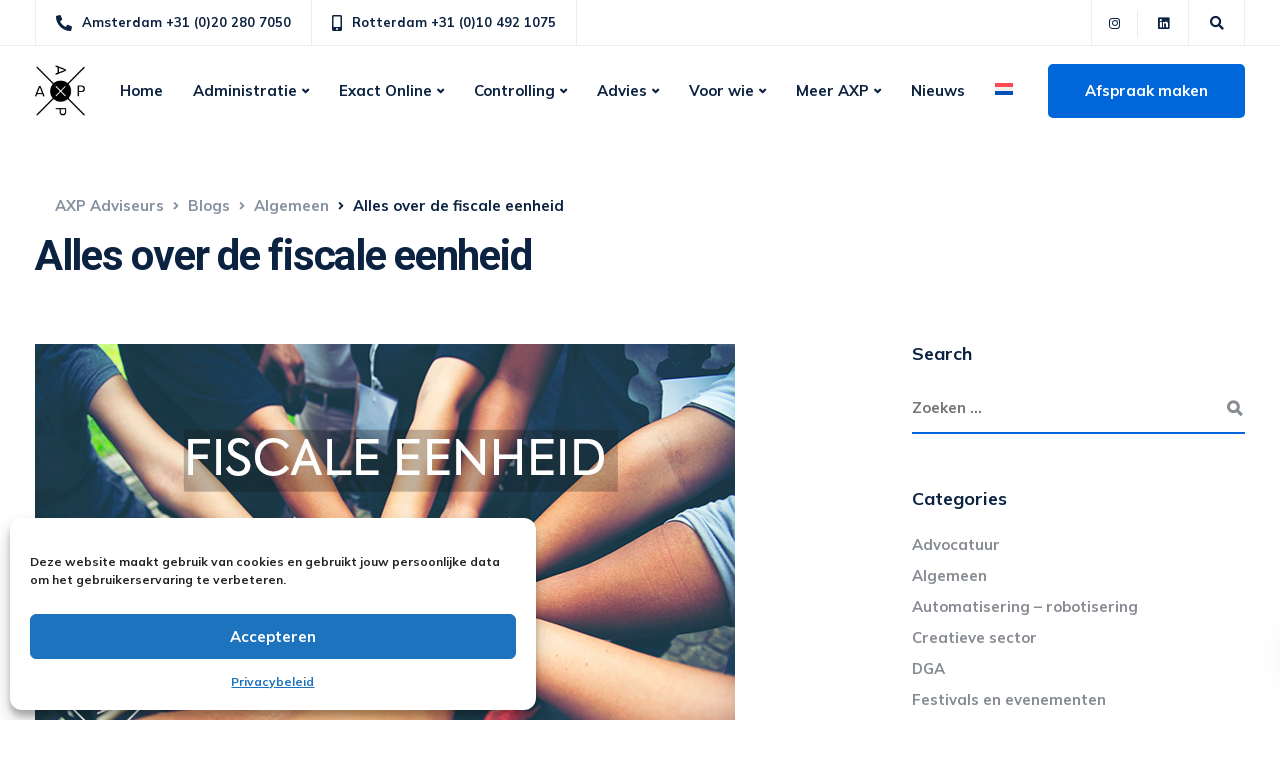

--- FILE ---
content_type: text/html; charset=UTF-8
request_url: https://www.axp.nl/alles-over-de-fiscale-eenheid/
body_size: 35790
content:
<!DOCTYPE html>
<html lang="nl-NL">
   <head>
      <meta charset="UTF-8">
<script>
var gform;gform||(document.addEventListener("gform_main_scripts_loaded",function(){gform.scriptsLoaded=!0}),document.addEventListener("gform/theme/scripts_loaded",function(){gform.themeScriptsLoaded=!0}),window.addEventListener("DOMContentLoaded",function(){gform.domLoaded=!0}),gform={domLoaded:!1,scriptsLoaded:!1,themeScriptsLoaded:!1,isFormEditor:()=>"function"==typeof InitializeEditor,callIfLoaded:function(o){return!(!gform.domLoaded||!gform.scriptsLoaded||!gform.themeScriptsLoaded&&!gform.isFormEditor()||(gform.isFormEditor()&&console.warn("The use of gform.initializeOnLoaded() is deprecated in the form editor context and will be removed in Gravity Forms 3.1."),o(),0))},initializeOnLoaded:function(o){gform.callIfLoaded(o)||(document.addEventListener("gform_main_scripts_loaded",()=>{gform.scriptsLoaded=!0,gform.callIfLoaded(o)}),document.addEventListener("gform/theme/scripts_loaded",()=>{gform.themeScriptsLoaded=!0,gform.callIfLoaded(o)}),window.addEventListener("DOMContentLoaded",()=>{gform.domLoaded=!0,gform.callIfLoaded(o)}))},hooks:{action:{},filter:{}},addAction:function(o,r,e,t){gform.addHook("action",o,r,e,t)},addFilter:function(o,r,e,t){gform.addHook("filter",o,r,e,t)},doAction:function(o){gform.doHook("action",o,arguments)},applyFilters:function(o){return gform.doHook("filter",o,arguments)},removeAction:function(o,r){gform.removeHook("action",o,r)},removeFilter:function(o,r,e){gform.removeHook("filter",o,r,e)},addHook:function(o,r,e,t,n){null==gform.hooks[o][r]&&(gform.hooks[o][r]=[]);var d=gform.hooks[o][r];null==n&&(n=r+"_"+d.length),gform.hooks[o][r].push({tag:n,callable:e,priority:t=null==t?10:t})},doHook:function(r,o,e){var t;if(e=Array.prototype.slice.call(e,1),null!=gform.hooks[r][o]&&((o=gform.hooks[r][o]).sort(function(o,r){return o.priority-r.priority}),o.forEach(function(o){"function"!=typeof(t=o.callable)&&(t=window[t]),"action"==r?t.apply(null,e):e[0]=t.apply(null,e)})),"filter"==r)return e[0]},removeHook:function(o,r,t,n){var e;null!=gform.hooks[o][r]&&(e=(e=gform.hooks[o][r]).filter(function(o,r,e){return!!(null!=n&&n!=o.tag||null!=t&&t!=o.priority)}),gform.hooks[o][r]=e)}});
</script>

      <meta name="viewport" content="width=device-width, initial-scale=1">
      <link rel="profile" href="https://gmpg.org/xfn/11">
      <link rel="pingback" href="https://www.axp.nl/xmlrpc.php" />
      <meta name='robots' content='index, follow, max-image-preview:large, max-snippet:-1, max-video-preview:-1' />
	<style>img:is([sizes="auto" i], [sizes^="auto," i]) { contain-intrinsic-size: 3000px 1500px }</style>
	
	<!-- This site is optimized with the Yoast SEO plugin v26.2 - https://yoast.com/wordpress/plugins/seo/ -->
	<title>Alles over de fiscale eenheid - AXP Adviseurs</title>
	<meta name="description" content="Een fiscale eenheid is een samenwerking tussen meerdere bv’s. In dit artikel worden de voor- en nadelen besproken." />
	<link rel="canonical" href="https://www.axp.nl/alles-over-de-fiscale-eenheid/" />
	<meta property="og:locale" content="nl_NL" />
	<meta property="og:type" content="article" />
	<meta property="og:title" content="Alles over de fiscale eenheid - AXP Adviseurs" />
	<meta property="og:description" content="Een fiscale eenheid is een samenwerking tussen meerdere bv’s. In dit artikel worden de voor- en nadelen besproken." />
	<meta property="og:url" content="https://www.axp.nl/alles-over-de-fiscale-eenheid/" />
	<meta property="og:site_name" content="AXP Adviseurs" />
	<meta property="article:published_time" content="2023-03-12T16:32:18+00:00" />
	<meta property="og:image" content="https://www.axp.nl/wp-content/uploads/2023/03/Fiscale-eenheid.jpg" />
	<meta property="og:image:width" content="700" />
	<meta property="og:image:height" content="467" />
	<meta property="og:image:type" content="image/jpeg" />
	<meta name="author" content="AXP" />
	<meta name="twitter:card" content="summary_large_image" />
	<meta name="twitter:label1" content="Geschreven door" />
	<meta name="twitter:data1" content="AXP" />
	<meta name="twitter:label2" content="Geschatte leestijd" />
	<meta name="twitter:data2" content="5 minuten" />
	<script type="application/ld+json" class="yoast-schema-graph">{"@context":"https://schema.org","@graph":[{"@type":"WebPage","@id":"https://www.axp.nl/alles-over-de-fiscale-eenheid/","url":"https://www.axp.nl/alles-over-de-fiscale-eenheid/","name":"Alles over de fiscale eenheid - AXP Adviseurs","isPartOf":{"@id":"https://www.axp.nl/#website"},"primaryImageOfPage":{"@id":"https://www.axp.nl/alles-over-de-fiscale-eenheid/#primaryimage"},"image":{"@id":"https://www.axp.nl/alles-over-de-fiscale-eenheid/#primaryimage"},"thumbnailUrl":"https://www.axp.nl/wp-content/uploads/2023/03/Fiscale-eenheid.jpg","datePublished":"2023-03-12T16:32:18+00:00","author":{"@id":"https://www.axp.nl/#/schema/person/71681253152cb2b1b29c5289246b6994"},"description":"Een fiscale eenheid is een samenwerking tussen meerdere bv’s. In dit artikel worden de voor- en nadelen besproken.","breadcrumb":{"@id":"https://www.axp.nl/alles-over-de-fiscale-eenheid/#breadcrumb"},"inLanguage":"nl-NL","potentialAction":[{"@type":"ReadAction","target":["https://www.axp.nl/alles-over-de-fiscale-eenheid/"]}]},{"@type":"ImageObject","inLanguage":"nl-NL","@id":"https://www.axp.nl/alles-over-de-fiscale-eenheid/#primaryimage","url":"https://www.axp.nl/wp-content/uploads/2023/03/Fiscale-eenheid.jpg","contentUrl":"https://www.axp.nl/wp-content/uploads/2023/03/Fiscale-eenheid.jpg","width":700,"height":467,"caption":"Fiscale eenheid"},{"@type":"BreadcrumbList","@id":"https://www.axp.nl/alles-over-de-fiscale-eenheid/#breadcrumb","itemListElement":[{"@type":"ListItem","position":1,"name":"Home","item":"https://www.axp.nl/"},{"@type":"ListItem","position":2,"name":"Blogs","item":"https://www.axp.nl/blogs/"},{"@type":"ListItem","position":3,"name":"Alles over de fiscale eenheid"}]},{"@type":"WebSite","@id":"https://www.axp.nl/#website","url":"https://www.axp.nl/","name":"AXP Adviseurs","description":"Advies en administratiekantoor voor grote bedrijven en instellingen","potentialAction":[{"@type":"SearchAction","target":{"@type":"EntryPoint","urlTemplate":"https://www.axp.nl/?s={search_term_string}"},"query-input":{"@type":"PropertyValueSpecification","valueRequired":true,"valueName":"search_term_string"}}],"inLanguage":"nl-NL"},{"@type":"Person","@id":"https://www.axp.nl/#/schema/person/71681253152cb2b1b29c5289246b6994","name":"AXP","image":{"@type":"ImageObject","inLanguage":"nl-NL","@id":"https://www.axp.nl/#/schema/person/image/","url":"https://secure.gravatar.com/avatar/5c63ba795fb5702bc57986ca93c2c2915cf8c9df6feb9c8fdc9074ebf5874159?s=96&d=mm&r=g","contentUrl":"https://secure.gravatar.com/avatar/5c63ba795fb5702bc57986ca93c2c2915cf8c9df6feb9c8fdc9074ebf5874159?s=96&d=mm&r=g","caption":"AXP"},"url":"https://www.axp.nl/author/axp-adviseurs/"}]}</script>
	<!-- / Yoast SEO plugin. -->


<link rel='dns-prefetch' href='//www.google.com' />
<link rel='dns-prefetch' href='//fonts.googleapis.com' />
<link rel='dns-prefetch' href='//www.googletagmanager.com' />
<link rel='preconnect' href='https://fonts.gstatic.com' crossorigin />
<link rel="alternate" type="application/rss+xml" title="AXP Adviseurs &raquo; feed" href="https://www.axp.nl/feed/" />
<link rel="alternate" type="application/rss+xml" title="AXP Adviseurs &raquo; reacties feed" href="https://www.axp.nl/comments/feed/" />
<script>
window._wpemojiSettings = {"baseUrl":"https:\/\/s.w.org\/images\/core\/emoji\/16.0.1\/72x72\/","ext":".png","svgUrl":"https:\/\/s.w.org\/images\/core\/emoji\/16.0.1\/svg\/","svgExt":".svg","source":{"concatemoji":"https:\/\/www.axp.nl\/wp-includes\/js\/wp-emoji-release.min.js?ver=6.8.3"}};
/*! This file is auto-generated */
!function(s,n){var o,i,e;function c(e){try{var t={supportTests:e,timestamp:(new Date).valueOf()};sessionStorage.setItem(o,JSON.stringify(t))}catch(e){}}function p(e,t,n){e.clearRect(0,0,e.canvas.width,e.canvas.height),e.fillText(t,0,0);var t=new Uint32Array(e.getImageData(0,0,e.canvas.width,e.canvas.height).data),a=(e.clearRect(0,0,e.canvas.width,e.canvas.height),e.fillText(n,0,0),new Uint32Array(e.getImageData(0,0,e.canvas.width,e.canvas.height).data));return t.every(function(e,t){return e===a[t]})}function u(e,t){e.clearRect(0,0,e.canvas.width,e.canvas.height),e.fillText(t,0,0);for(var n=e.getImageData(16,16,1,1),a=0;a<n.data.length;a++)if(0!==n.data[a])return!1;return!0}function f(e,t,n,a){switch(t){case"flag":return n(e,"\ud83c\udff3\ufe0f\u200d\u26a7\ufe0f","\ud83c\udff3\ufe0f\u200b\u26a7\ufe0f")?!1:!n(e,"\ud83c\udde8\ud83c\uddf6","\ud83c\udde8\u200b\ud83c\uddf6")&&!n(e,"\ud83c\udff4\udb40\udc67\udb40\udc62\udb40\udc65\udb40\udc6e\udb40\udc67\udb40\udc7f","\ud83c\udff4\u200b\udb40\udc67\u200b\udb40\udc62\u200b\udb40\udc65\u200b\udb40\udc6e\u200b\udb40\udc67\u200b\udb40\udc7f");case"emoji":return!a(e,"\ud83e\udedf")}return!1}function g(e,t,n,a){var r="undefined"!=typeof WorkerGlobalScope&&self instanceof WorkerGlobalScope?new OffscreenCanvas(300,150):s.createElement("canvas"),o=r.getContext("2d",{willReadFrequently:!0}),i=(o.textBaseline="top",o.font="600 32px Arial",{});return e.forEach(function(e){i[e]=t(o,e,n,a)}),i}function t(e){var t=s.createElement("script");t.src=e,t.defer=!0,s.head.appendChild(t)}"undefined"!=typeof Promise&&(o="wpEmojiSettingsSupports",i=["flag","emoji"],n.supports={everything:!0,everythingExceptFlag:!0},e=new Promise(function(e){s.addEventListener("DOMContentLoaded",e,{once:!0})}),new Promise(function(t){var n=function(){try{var e=JSON.parse(sessionStorage.getItem(o));if("object"==typeof e&&"number"==typeof e.timestamp&&(new Date).valueOf()<e.timestamp+604800&&"object"==typeof e.supportTests)return e.supportTests}catch(e){}return null}();if(!n){if("undefined"!=typeof Worker&&"undefined"!=typeof OffscreenCanvas&&"undefined"!=typeof URL&&URL.createObjectURL&&"undefined"!=typeof Blob)try{var e="postMessage("+g.toString()+"("+[JSON.stringify(i),f.toString(),p.toString(),u.toString()].join(",")+"));",a=new Blob([e],{type:"text/javascript"}),r=new Worker(URL.createObjectURL(a),{name:"wpTestEmojiSupports"});return void(r.onmessage=function(e){c(n=e.data),r.terminate(),t(n)})}catch(e){}c(n=g(i,f,p,u))}t(n)}).then(function(e){for(var t in e)n.supports[t]=e[t],n.supports.everything=n.supports.everything&&n.supports[t],"flag"!==t&&(n.supports.everythingExceptFlag=n.supports.everythingExceptFlag&&n.supports[t]);n.supports.everythingExceptFlag=n.supports.everythingExceptFlag&&!n.supports.flag,n.DOMReady=!1,n.readyCallback=function(){n.DOMReady=!0}}).then(function(){return e}).then(function(){var e;n.supports.everything||(n.readyCallback(),(e=n.source||{}).concatemoji?t(e.concatemoji):e.wpemoji&&e.twemoji&&(t(e.twemoji),t(e.wpemoji)))}))}((window,document),window._wpemojiSettings);
</script>
<link rel='stylesheet' id='bootstrap-css' href='https://www.axp.nl/wp-content/themes/ekko/core/assets/css/bootstrap.min.css?ver=3.9' media='all' />
<link rel='stylesheet' id='keydesign-style-css' href='https://www.axp.nl/wp-content/themes/ekko/style.css?ver=6.8.3' media='all' />
<link rel='stylesheet' id='child-style-css' href='https://www.axp.nl/wp-content/themes/ekko-child/style.css?ver=6.8.3' media='all' />
<style id='wp-emoji-styles-inline-css'>

	img.wp-smiley, img.emoji {
		display: inline !important;
		border: none !important;
		box-shadow: none !important;
		height: 1em !important;
		width: 1em !important;
		margin: 0 0.07em !important;
		vertical-align: -0.1em !important;
		background: none !important;
		padding: 0 !important;
	}
</style>
<link rel='stylesheet' id='wp-block-library-css' href='https://www.axp.nl/wp-includes/css/dist/block-library/style.min.css?ver=6.8.3' media='all' />
<style id='classic-theme-styles-inline-css'>
/*! This file is auto-generated */
.wp-block-button__link{color:#fff;background-color:#32373c;border-radius:9999px;box-shadow:none;text-decoration:none;padding:calc(.667em + 2px) calc(1.333em + 2px);font-size:1.125em}.wp-block-file__button{background:#32373c;color:#fff;text-decoration:none}
</style>
<style id='global-styles-inline-css'>
:root{--wp--preset--aspect-ratio--square: 1;--wp--preset--aspect-ratio--4-3: 4/3;--wp--preset--aspect-ratio--3-4: 3/4;--wp--preset--aspect-ratio--3-2: 3/2;--wp--preset--aspect-ratio--2-3: 2/3;--wp--preset--aspect-ratio--16-9: 16/9;--wp--preset--aspect-ratio--9-16: 9/16;--wp--preset--color--black: #000000;--wp--preset--color--cyan-bluish-gray: #abb8c3;--wp--preset--color--white: #ffffff;--wp--preset--color--pale-pink: #f78da7;--wp--preset--color--vivid-red: #cf2e2e;--wp--preset--color--luminous-vivid-orange: #ff6900;--wp--preset--color--luminous-vivid-amber: #fcb900;--wp--preset--color--light-green-cyan: #7bdcb5;--wp--preset--color--vivid-green-cyan: #00d084;--wp--preset--color--pale-cyan-blue: #8ed1fc;--wp--preset--color--vivid-cyan-blue: #0693e3;--wp--preset--color--vivid-purple: #9b51e0;--wp--preset--gradient--vivid-cyan-blue-to-vivid-purple: linear-gradient(135deg,rgba(6,147,227,1) 0%,rgb(155,81,224) 100%);--wp--preset--gradient--light-green-cyan-to-vivid-green-cyan: linear-gradient(135deg,rgb(122,220,180) 0%,rgb(0,208,130) 100%);--wp--preset--gradient--luminous-vivid-amber-to-luminous-vivid-orange: linear-gradient(135deg,rgba(252,185,0,1) 0%,rgba(255,105,0,1) 100%);--wp--preset--gradient--luminous-vivid-orange-to-vivid-red: linear-gradient(135deg,rgba(255,105,0,1) 0%,rgb(207,46,46) 100%);--wp--preset--gradient--very-light-gray-to-cyan-bluish-gray: linear-gradient(135deg,rgb(238,238,238) 0%,rgb(169,184,195) 100%);--wp--preset--gradient--cool-to-warm-spectrum: linear-gradient(135deg,rgb(74,234,220) 0%,rgb(151,120,209) 20%,rgb(207,42,186) 40%,rgb(238,44,130) 60%,rgb(251,105,98) 80%,rgb(254,248,76) 100%);--wp--preset--gradient--blush-light-purple: linear-gradient(135deg,rgb(255,206,236) 0%,rgb(152,150,240) 100%);--wp--preset--gradient--blush-bordeaux: linear-gradient(135deg,rgb(254,205,165) 0%,rgb(254,45,45) 50%,rgb(107,0,62) 100%);--wp--preset--gradient--luminous-dusk: linear-gradient(135deg,rgb(255,203,112) 0%,rgb(199,81,192) 50%,rgb(65,88,208) 100%);--wp--preset--gradient--pale-ocean: linear-gradient(135deg,rgb(255,245,203) 0%,rgb(182,227,212) 50%,rgb(51,167,181) 100%);--wp--preset--gradient--electric-grass: linear-gradient(135deg,rgb(202,248,128) 0%,rgb(113,206,126) 100%);--wp--preset--gradient--midnight: linear-gradient(135deg,rgb(2,3,129) 0%,rgb(40,116,252) 100%);--wp--preset--font-size--small: 13px;--wp--preset--font-size--medium: 20px;--wp--preset--font-size--large: 36px;--wp--preset--font-size--x-large: 42px;--wp--preset--spacing--20: 0.44rem;--wp--preset--spacing--30: 0.67rem;--wp--preset--spacing--40: 1rem;--wp--preset--spacing--50: 1.5rem;--wp--preset--spacing--60: 2.25rem;--wp--preset--spacing--70: 3.38rem;--wp--preset--spacing--80: 5.06rem;--wp--preset--shadow--natural: 6px 6px 9px rgba(0, 0, 0, 0.2);--wp--preset--shadow--deep: 12px 12px 50px rgba(0, 0, 0, 0.4);--wp--preset--shadow--sharp: 6px 6px 0px rgba(0, 0, 0, 0.2);--wp--preset--shadow--outlined: 6px 6px 0px -3px rgba(255, 255, 255, 1), 6px 6px rgba(0, 0, 0, 1);--wp--preset--shadow--crisp: 6px 6px 0px rgba(0, 0, 0, 1);}:where(.is-layout-flex){gap: 0.5em;}:where(.is-layout-grid){gap: 0.5em;}body .is-layout-flex{display: flex;}.is-layout-flex{flex-wrap: wrap;align-items: center;}.is-layout-flex > :is(*, div){margin: 0;}body .is-layout-grid{display: grid;}.is-layout-grid > :is(*, div){margin: 0;}:where(.wp-block-columns.is-layout-flex){gap: 2em;}:where(.wp-block-columns.is-layout-grid){gap: 2em;}:where(.wp-block-post-template.is-layout-flex){gap: 1.25em;}:where(.wp-block-post-template.is-layout-grid){gap: 1.25em;}.has-black-color{color: var(--wp--preset--color--black) !important;}.has-cyan-bluish-gray-color{color: var(--wp--preset--color--cyan-bluish-gray) !important;}.has-white-color{color: var(--wp--preset--color--white) !important;}.has-pale-pink-color{color: var(--wp--preset--color--pale-pink) !important;}.has-vivid-red-color{color: var(--wp--preset--color--vivid-red) !important;}.has-luminous-vivid-orange-color{color: var(--wp--preset--color--luminous-vivid-orange) !important;}.has-luminous-vivid-amber-color{color: var(--wp--preset--color--luminous-vivid-amber) !important;}.has-light-green-cyan-color{color: var(--wp--preset--color--light-green-cyan) !important;}.has-vivid-green-cyan-color{color: var(--wp--preset--color--vivid-green-cyan) !important;}.has-pale-cyan-blue-color{color: var(--wp--preset--color--pale-cyan-blue) !important;}.has-vivid-cyan-blue-color{color: var(--wp--preset--color--vivid-cyan-blue) !important;}.has-vivid-purple-color{color: var(--wp--preset--color--vivid-purple) !important;}.has-black-background-color{background-color: var(--wp--preset--color--black) !important;}.has-cyan-bluish-gray-background-color{background-color: var(--wp--preset--color--cyan-bluish-gray) !important;}.has-white-background-color{background-color: var(--wp--preset--color--white) !important;}.has-pale-pink-background-color{background-color: var(--wp--preset--color--pale-pink) !important;}.has-vivid-red-background-color{background-color: var(--wp--preset--color--vivid-red) !important;}.has-luminous-vivid-orange-background-color{background-color: var(--wp--preset--color--luminous-vivid-orange) !important;}.has-luminous-vivid-amber-background-color{background-color: var(--wp--preset--color--luminous-vivid-amber) !important;}.has-light-green-cyan-background-color{background-color: var(--wp--preset--color--light-green-cyan) !important;}.has-vivid-green-cyan-background-color{background-color: var(--wp--preset--color--vivid-green-cyan) !important;}.has-pale-cyan-blue-background-color{background-color: var(--wp--preset--color--pale-cyan-blue) !important;}.has-vivid-cyan-blue-background-color{background-color: var(--wp--preset--color--vivid-cyan-blue) !important;}.has-vivid-purple-background-color{background-color: var(--wp--preset--color--vivid-purple) !important;}.has-black-border-color{border-color: var(--wp--preset--color--black) !important;}.has-cyan-bluish-gray-border-color{border-color: var(--wp--preset--color--cyan-bluish-gray) !important;}.has-white-border-color{border-color: var(--wp--preset--color--white) !important;}.has-pale-pink-border-color{border-color: var(--wp--preset--color--pale-pink) !important;}.has-vivid-red-border-color{border-color: var(--wp--preset--color--vivid-red) !important;}.has-luminous-vivid-orange-border-color{border-color: var(--wp--preset--color--luminous-vivid-orange) !important;}.has-luminous-vivid-amber-border-color{border-color: var(--wp--preset--color--luminous-vivid-amber) !important;}.has-light-green-cyan-border-color{border-color: var(--wp--preset--color--light-green-cyan) !important;}.has-vivid-green-cyan-border-color{border-color: var(--wp--preset--color--vivid-green-cyan) !important;}.has-pale-cyan-blue-border-color{border-color: var(--wp--preset--color--pale-cyan-blue) !important;}.has-vivid-cyan-blue-border-color{border-color: var(--wp--preset--color--vivid-cyan-blue) !important;}.has-vivid-purple-border-color{border-color: var(--wp--preset--color--vivid-purple) !important;}.has-vivid-cyan-blue-to-vivid-purple-gradient-background{background: var(--wp--preset--gradient--vivid-cyan-blue-to-vivid-purple) !important;}.has-light-green-cyan-to-vivid-green-cyan-gradient-background{background: var(--wp--preset--gradient--light-green-cyan-to-vivid-green-cyan) !important;}.has-luminous-vivid-amber-to-luminous-vivid-orange-gradient-background{background: var(--wp--preset--gradient--luminous-vivid-amber-to-luminous-vivid-orange) !important;}.has-luminous-vivid-orange-to-vivid-red-gradient-background{background: var(--wp--preset--gradient--luminous-vivid-orange-to-vivid-red) !important;}.has-very-light-gray-to-cyan-bluish-gray-gradient-background{background: var(--wp--preset--gradient--very-light-gray-to-cyan-bluish-gray) !important;}.has-cool-to-warm-spectrum-gradient-background{background: var(--wp--preset--gradient--cool-to-warm-spectrum) !important;}.has-blush-light-purple-gradient-background{background: var(--wp--preset--gradient--blush-light-purple) !important;}.has-blush-bordeaux-gradient-background{background: var(--wp--preset--gradient--blush-bordeaux) !important;}.has-luminous-dusk-gradient-background{background: var(--wp--preset--gradient--luminous-dusk) !important;}.has-pale-ocean-gradient-background{background: var(--wp--preset--gradient--pale-ocean) !important;}.has-electric-grass-gradient-background{background: var(--wp--preset--gradient--electric-grass) !important;}.has-midnight-gradient-background{background: var(--wp--preset--gradient--midnight) !important;}.has-small-font-size{font-size: var(--wp--preset--font-size--small) !important;}.has-medium-font-size{font-size: var(--wp--preset--font-size--medium) !important;}.has-large-font-size{font-size: var(--wp--preset--font-size--large) !important;}.has-x-large-font-size{font-size: var(--wp--preset--font-size--x-large) !important;}
:where(.wp-block-post-template.is-layout-flex){gap: 1.25em;}:where(.wp-block-post-template.is-layout-grid){gap: 1.25em;}
:where(.wp-block-columns.is-layout-flex){gap: 2em;}:where(.wp-block-columns.is-layout-grid){gap: 2em;}
:root :where(.wp-block-pullquote){font-size: 1.5em;line-height: 1.6;}
</style>
<link rel='stylesheet' id='kd-addon-style-css' href='https://www.axp.nl/wp-content/plugins/keydesign-addon/assets/css/kd_vc_front.css?ver=6.8.3' media='all' />
<style id='kd-addon-style-inline-css'>
.tt_button.second-style .iconita,#single-page #comments input[type="submit"]:hover,.tt_button.tt_secondary_button,.tt_button.tt_secondary_button .iconita,.team-carousel .owl-item .team-member.design-creative .team-socials a,.format-quote .entry-wrapper:before,.blog-single-title a:hover,.upper-footer i:hover,.wpb-js-composer .vc_tta-container .vc_tta-tabs.vc_tta-tabs-position-left .vc_tta-tab a:hover,.wpb-js-composer .vc_tta-container .vc_tta-tabs.vc_tta-tabs-position-left .vc_tta-tab.vc_active a,.wpb-js-composer .vc_tta-container .vc_tta-tabs.vc_tta-tabs-position-right .vc_tta-tab a:hover,.wpb-js-composer .vc_tta-container .vc_tta-tabs.vc_tta-tabs-position-right .vc_tta-tab.vc_active a,footer.underline-effect .textwidget a:hover,.kd-price-block .pb-price,.team-member.design-classic .kd-team-contact a:hover,#commentform #submit:hover,.kd-panel-subtitle ul>li:before,.kd-panel-subtitle ol>li:before,.tab-text-container ul>li:before,.side-content-text ul>li:before,.wpb_text_column ul>li:before,.modal-content-contact .redux-social-media-list i:hover,.related-content .portfolio .post-link:hover,.related-content .portfolio h5 a:hover,#posts-content .post-link:hover,.team-member.design-classic .team-socials .fab,.vc_grid-item-mini .blog-detailed-grid .vc_gitem-post-data.vc_gitem-post-data-source-post_date p:before,.vc_grid-item-mini .blog-detailed-grid .vc_gitem-post-data.vc_gitem-post-data-source-post_date div:before,#posts-content.blog-detailed-grid .entry-meta a:hover,.woocommerce div.product .woocommerce-tabs ul.tabs li.active a,.woocommerce div.product .woocommerce-tabs ul.tabs li a:hover,.large-counter .kd_counter_units,.footer_widget .redux-social-media-list i,.woocommerce ul.products li.product .categories a:hover,#single-page .bbp-login-form .user-submit:hover,.woocommerce-page ul.products li.product.woo-minimal-style .button,.woocommerce-page ul.products li.product.woo-minimal-style .added_to_cart,.menubar #main-menu .navbar-nav .mega-menu.menu-item-has-children .dropdown:hover > a,.key-icon-box .ib-link a,.footer-bar .footer-nav-menu ul li a:hover,#popup-modal .close:hover,body.maintenance-mode .container h2,.wpb-js-composer .vc_tta-container .vc_tta.vc_tta-style-classic.vc_tta-tabs-position-top .vc_tta-tabs-container .vc_tta-tabs-list li.vc_active a,.wpb-js-composer .vc_tta-container .vc_tta.vc_tta-style-classic.vc_tta-tabs-position-top .vc_tta-tabs-container .vc_tta-tabs-list li a:hover,blockquote:before,.feature-sections-wrapper .feature-sections-tabs .nav-tabs a:hover i,.feature-sections-wrapper .feature-sections-tabs .nav-tabs li.active a i,.woocommerce nav.woocommerce-pagination ul li a:hover,.port-prev.tt_button,.port-next.tt_button,.upper-footer .socials-widget a:hover .fa,.woocommerce .woocommerce-form-login .button:hover,.footer_widget ul a:hover,.side-content-text ul li:before,span.bbp-admin-links a:hover,#bbpress-forums #bbp-single-user-details #bbp-user-navigation a:hover,.vc_grid-item-mini .vc_gitem-post-data.vc_gitem-post-data-source-post_date div:before,.vc_grid-item-mini .vc_gitem-post-data.vc_gitem-post-data-source-post_author a:before,.vc_grid-item-mini .blog-detailed-grid .vc_btn3-container:hover a,.feature-sections-wrapper .feature-sections-tabs .nav-tabs a:hover,.topbar-lang-switcher ul li a:hover span,.feature-sections-wrapper .feature-sections-tabs .nav-tabs li.active a,div.bbp-breadcrumb a:hover,#bbpress-forums div.bbp-topic-author a.bbp-author-name,#bbpress-forums div.bbp-reply-author a.bbp-author-name,.kd_pie_chart .kd-piechart-icon,.row .vc_toggle_size_md.vc_toggle_simple .vc_toggle_title:hover h4,.row .vc_toggle_size_md.vc_toggle_default .vc_toggle_title:hover h4,.woocommerce .checkout_coupon .button:hover:hover,.woocommerce-page #payment #place_order:hover,.team-member.design-minimal .team-socials a,.woocommerce-cart #single-page table.cart .button:hover,.woocommerce-cart #single-page table.cart .actions .button:hover,.wpb-js-composer .vc_tta-container .vc_tta-color-white.vc_tta-style-modern .vc_tta-tab.vc_active a,.team-member.design-two:hover .team-socials .fab:hover,.team-member.design-two .team-socials .fab:hover,#single-page .return-to-shop a:hover,.woocommerce-error a,.woocommerce-info a,.woocommerce-message a,.woocommerce-cart .wc-proceed-to-checkout a.checkout-button:hover,.navbar-nav li.dropdown:hover .dropdown-menu:hover li a:hover,.woocommerce ul.products li.product h2:hover,.keydesign-cart .buttons .btn,.woocommerce .keydesign-cart .buttons .btn,.woocommerce #payment #place_order:hover,.woocommerce-page #payment #place_order:hover,.portfolio-meta.share-meta .fa:hover,.woocommerce-account #single-page .woocommerce-Button:hover,.woocommerce #respond input#submit:hover,.woocommerce-page ul.products li.product.woo-minimal-style .button:hover,.woocommerce-page ul.products li.product.woo-minimal-style .added_to_cart:hover,.blog_widget ul li a:hover,#posts-content .entry-meta a:hover,.woocommerce a.button:hover,.keydesign-cart:hover .cart-icon,#comments input[type="submit"],.search-submit:hover,.blog-single-content .tags a,.lower-footer a:hover,#posts-content .post .blog-single-title a:hover,#posts-content.blog-minimal-list .blog-single-title a:hover,#posts-content.blog-img-left-list .blog-single-title a:hover,.socials-widget a:hover .fa,.socials-widget a:hover,#customizer .ekko-tooltip,.footer_widget .menu li a:hover,.row .vc_toggle_size_md.vc_toggle_simple .vc_toggle_title:hover h4,#single-page .single-page-content .widget ul li a:hover,#comments .reply a:hover,#comments .comment-meta a:hover,#kd-slider .secondary_slider,#single-page .single-page-content .widget ul li.current-menu-item a,.team-socials .fa:hover,#posts-content .post .tt_button:hover .fa,#posts-content .post .tt_button:hover,.topbar-socials a:hover .fa,.pricing .pricing-price,.pricing-table .tt_button,.topbar-phone .iconsmind-Telephone ,.topbar-email .iconsmind-Mail,.modal-content-contact .key-icon-box .service-heading a:hover,.pricing-table.active .tt_button:hover,.footer-business-content a:hover,.vc_grid-item-mini .vc_gitem-zone .vc_btn3.vc_btn3-style-custom,.star-rating span,.es-accordion .es-heading h4 a:hover,.keydesign-cart ul.product_list_widget .cart-item:hover,.woocommerce .keydesign-cart ul.product_list_widget .cart-item:hover,#customizer .options a:hover i,.woocommerce .price_slider_wrapper .price_slider_amount .button,#customizer .options a:hover,#single-page input[type="submit"]:hover,#posts-content .post input[type="submit"]:hover,.active .pricing-option i,#comments .reply a:hover,.meta-content .tags a:hover,.navigation.pagination .next,.woocommerce-cart#single-page table.cart .product-name a:hover,.navigation.pagination .prev,.product_meta a:hover,.tags a:hover,.tagcloud a:hover,.tt_button.second-style,.lower-footer .pull-right a:hover,.woocommerce-review-link:hover,.section .wpcf7-mail-sent-ok,.blog-header-form .wpcf7-mail-sent-ok,.upper-footer .modal-menu-item,.video-socials a:hover .fa,.kd_pie_chart .pc-link a:hover,.vc_grid-item-mini .vc_gitem_row .vc_gitem-col h4:hover,.fa,.far,.fas,.fab,.wpcf7 .wpcf7-submit:hover,.contact .wpcf7-response-output,.video-bg .secondary-button:hover,#headerbg li a.active,#headerbg li a.active:hover,.footer-nav a:hover ,.wpb_wrapper .menu a:hover ,.text-danger,.blog_widget ul li a:before,.pricing i,.content-area .vc_grid .vc_gitem-zone-c .vc_general,code,#single-page .single-page-content ul li:before,.subscribe-form header .wpcf7-submit,#posts-content .page-content ul li:before,.chart-content .nc-icon-outline,.chart,.row .vc_custom_heading a:hover,.secondary-button-inverse,.primary-button.button-inverse:hover,.primary-button,a,.kd-process-steps .pss-step-number span,.navbar-default .navbar-nav > .active > a,.pss-link a:hover,.kd_number_string,.featured_content_parent .active-elem h4,.contact-map-container .toggle-map:hover .fa,.contact-map-container .toggle-map:hover,.testimonials.slider .tt-container:before,.tt_button:hover,div.wpforms-container-full .wpforms-form input[type=submit]:hover,div.wpforms-container-full .wpforms-form button[type=submit]:hover,.nc-icon-outline,.phb-simple-link:hover,.content-area .vc_grid-item-mini:hover .vc_gitem-zone-c .vc_gitem_row .vc_gitem-col h4,.woocommerce ul.products li.product h3:hover,.wpb_text_column ol>li:before,.wpb_text_column ul>li:before,.key-icon-box .ib-link a:hover,.features-tabs .tab-controls li a:hover,.features-tabs.tab-img-fullwidth li.active a,.wp-block-button .wp-block-button__link:hover,.wp-block-archives li a:hover,.wp-block-categories.wp-block-categories-list li a:hover,.cb-container .cb-img-area i,.kd-counter-icon i,.features-tabs .tab-controls li i,.key-icon-box i,.business-info-wrapper .toggle-map-info,.process-icon i,.kd-progress-icon i,.footer_widget ul.redux-social-media-list li i:hover,.side-content-wrapper i.section-icon,.menu-item-badge {color: #0067DA;}.navbar.navbar-default.navbar-shrink .menubar .navbar-nav .active > a,.navbar.navbar-default .menubar .navbar-nav .active > a {color: #0067DA!important;}.play-btn-primary-color .play-video:hover,.play-btn-primary-color .play-video,.play-btn-primary-color.play-video:hover,.play-btn-primary-color.play-video,.search .search-form .search-field,.feature-sections-wrapper .feature-sections-tabs .nav-tabs li.active a,.blog_widget .woocommerce-product-search .search-field,.features-tabs.tab-img-fullwidth li.active a,.pricing-table.active,.key-icon-box:hover .ib-wrapper,.cb-container:hover,.modal-content-inner .wpcf7-not-valid-tip,.section .wpcf7-mail-sent-ok,.toggle-map-info:hover,.blog-header-form .wpcf7-mail-sent-ok,.blog-header-form .wpcf7-not-valid-tip,.section .wpcf7-not-valid-tip,.kd-side-panel .wpcf7-not-valid-tip,.kd-process-steps.process-checkbox-template .pss-item:before,.kd-process-steps.process-checkbox-template,.kd-separator,.kd-separator .kd-separator-line {border-color: #0067DA;}.pricing .pricing-price.sale-yes .pt-normal-price:after,.woocommerce .single_variation_wrap button.button.alt.disabled,.video-modal .modal-content .close:hover,#single-page .bbp-login-form .user-submit,.bbpress #user-submit,.gform_wrapper .gform_footer input.button,.gform_wrapper .gform_footer input[type=submit],input[type="button"].ninja-forms-field,.modal-content-inner .wpcf7-submit:hover,.searchform #searchsubmit,#kd-slider,.kd-contact-form.light_background .wpcf7 .wpcf7-submit,.footer-newsletter-form .wpcf7 .wpcf7-submit,.kd_progressbarfill,.phone-wrapper,.wpb_wrapper #loginform .button,.woocommerce input.button,.email-wrapper,.woocommerce ul.products li.product .added_to_cart:hover,.footer-business-info.footer-socials a:hover,.parallax.with-overlay:after,.content-area .vc_grid-filter>.vc_grid-filter-item span:after,.tt_button.tt_secondary_button:hover,.pricing-table .tt_button:hover,.modal-content-inner .wpcf7-not-valid-tip,.kd-side-panel .wpcf7-not-valid-tip,.tt_button.second-style:hover,.pricing-table.active .tt_button,#customizer .screenshot a,.heading-separator,.blog-header-form .wpcf7-not-valid-tip,.section .wpcf7-not-valid-tip,.port-prev.tt_button:hover,.port-next.tt_button:hover,.owl-buttons div:hover,.row .vc_toggle_default .vc_toggle_icon,.row .vc_toggle_default .vc_toggle_icon::after,.row .vc_toggle_default .vc_toggle_icon::before,.woocommerce #respond input#submit,.woocommerce a.button,.upper-footer .modal-menu-item:hover,.contact-map-container .toggle-map,.portfolio-item .portfolio-content,.tt_button,#wrapper .vc_grid-btn-load_more .vc_general,.owl-dot span,.woocommerce a.remove:hover,.pricing .secondary-button.secondary-button-inverse:hover,.with-overlay .parallax-overlay,.secondary-button.secondary-button-inverse:hover,.secondary-button,#kd-slider .bullet-bar.tparrows,.primary-button.button-inverse,#posts-content .post input[type="submit"],.btn-xl,.with-overlay,.vc_grid-item-mini .vc_gitem-zone .vc_btn3.vc_btn3-style-custom:hover,.woocommerce .price_slider_wrapper .ui-slider-horizontal .ui-slider-range,.separator,.woocommerce button.button,.cb-container.cb_main_color:hover,.keydesign-cart .buttons .btn:hover,.woocommerce .keydesign-cart .buttons .btn:hover,.woocommerce ul.products li.product .button:hover,#single-page #comments input[type="submit"]:hover,.contact-map-container .toggle-map:hover,.wpcf7 .wpcf7-submit:hover,.owl-dot span,.features-tabs .tab.active,.pricing-table.DetailedStyle.active .pricing-title .pricing-title-content,.content-area .vc_grid .vc-gitem-zone-height-mode-auto.vc_gitem-zone.vc_gitem-zone-a:before,.row .vc_toggle_simple .vc_toggle_title:hover .vc_toggle_icon::after,.row .vc_toggle_simple .vc_toggle_title:hover .vc_toggle_icon::before,.wpcf7 .wpcf7-submit,.navigation.pagination .next:hover,#single-page .vc_col-sm-3 .wpcf7 .wpcf7-submit,.spinner:before,.toggle-map-info:hover,.content-area .vc_grid .vc_gitem-zone-c .vc_general:hover,.content-area .vc_grid-item-mini .vc_gitem-animate-fadeIn .vc_gitem-zone.vc_gitem-zone-a:before,.keydesign-cart .badge,.tags a:after,.tagcloud a:after,div.wpcf7 .wpcf7-form .ajax-loader,#bbp_search_submit,div.wpforms-container-full .wpforms-form input[type=submit],div.wpforms-container-full .wpforms-form button[type=submit],.comparison-pricing-table .vc_custom_heading.active,.comparison-pricing-table .pricing-row.active,#commentform #submit,footer.underline-effect .textwidget a:after,footer.underline-effect .navbar-footer li a:after,footer.underline-effect .footer_widget .menu li a:after,#main-menu.underline-effect .navbar-nav .mega-menu .dropdown-menu .menu-item a:after,#main-menu.underline-effect .navbar-nav .menu-item .dropdown-menu .menu-item a:after,.kd-process-steps.process-checkbox-template .pss-step-number span:before,.kd-process-steps.process-checkbox-template .pss-step-number:before,.kd-process-steps.process-checkbox-template .pss-item:before,.blog-page-numbers li.active a,.woocommerce nav.woocommerce-pagination ul li span.current,.woocommerce span.onsale,.kd-price-switch input:checked + .price-slider,.team-member.design-classic .kd-team-contact .kd-team-email:before,.team-member.design-classic .kd-team-contact .kd-team-phone:before,.team-member.design-creative .team-image:before,.team-member.design-creative .team-content-hover:before,.testimonials.slider.with-image .tt-content .tt-container,.ib-hover-2.key-icon-box:hover .ib-wrapper,#main-menu.background-dropdown-effect .navbar-nav .menu-item-has-children .dropdown-menu a:hover,.team-member.design-classic .team-socials a:after,.woocommerce .price_slider_wrapper .ui-slider .ui-slider-handle,.navigation.pagination .prev:hover,.kd-panel-phone:after,.kd-panel-email:after,.kd-panel-social-list .redux-social-media-list a:after,footer.underline-effect .footer_widget ul li.cat-item a:after,.play-btn-primary-color .play-video,.wp-block-button__link,.cd-handle,.timeline-item-wrapper.full-link-card .timeline-full-link:hover,.timeline-item-wrapper.full-link-card:hover + .timeline-item-arrow + .timeline-item-point {background-color: #0067DA;}.menu-item-badge {background-color: #0067DA1f;}#single-page .bbp-login-form .user-submit,#single-page #comments input[type="submit"]:hover,.navigation.pagination .next,.navigation.pagination .prev,.upper-footer .modal-menu-item,.wpcf7 .wpcf7-submit:hover,.tt_button,#wrapper .vc_grid-btn-load_more .vc_general,div.wpforms-container-full .wpforms-form input[type=submit]:hover,div.wpforms-container-full .wpforms-form button[type=submit]:hover,.navigation.pagination .next,.navigation.pagination .prev,.woocommerce ul.products li.product .button:hover,.woocommerce .price_slider_wrapper .ui-slider .ui-slider-handle,.pricing.active,.vc_grid-item-mini .vc_gitem-zone .vc_btn3.vc_btn3-style-custom,.primary-button.button-inverse:hover,.primary-button.button-inverse,.keydesign-cart .buttons .btn,.woocommerce .keydesign-cart .buttons .btn,.wpcf7 .wpcf7-submit,.wpb_wrapper #loginform .button,.owl-buttons div:hover,.woocommerce button.button,.woocommerce a.button,.content-area .vc_grid .vc_gitem-zone-c .vc_general,#commentform #submit,div.wpforms-container-full .wpforms-form input[type=submit],div.wpforms-container-full .wpforms-form button[type=submit],.wp-block-button__link,#posts-content .post input[type="submit"],.woocommerce ul.products li.product .added_to_cart,.woocommerce input.button,.owl-dot.active span,.owl-dot:hover span {border: 2px solid #0067DA;}div.wpcf7 .wpcf7-form .ajax-loader {border: 5px solid #0067DA;}.blog_widget .woocommerce-product-search .search-field,.blog_widget .search-form .search-field,.page-404 .tt_button,#wrapper .widget-title,.blockquote-reverse,.testimonials.slider.owl-dot.active span,.tags a:hover,.tagcloud a:hover,.contact-map-container .toggle-map:hover,.navigation.pagination .next:hover,.navigation.pagination .prev:hover,.contact .wpcf7-response-output,.video-bg .secondary-button,#single-page .single-page-content .widget .widgettitle,.image-bg .secondary-button,.contact .wpcf7-form-control-wrap textarea.wpcf7-form-control:focus,.contact .wpcf7-form-control-wrap input.wpcf7-form-control:focus,.team-member-down:hover .triangle,.team-member:hover .triangle,.comparison-pricing-table .vc_custom_heading.active,.comparison-pricing-table .pricing-row.active,.features-tabs .tab.active:after,.tabs-image-left.features-tabs .tab.active:after,.secondary-button-inverse,.kd-process-steps.process-number-template ul li:hover,.wpb-js-composer .vc_tta-container .vc_tta.vc_tta-style-classic.vc_tta-tabs-position-top .vc_tta-tabs-container .vc_tta-tabs-list li.vc_active a,.vc_separator .vc_sep_holder .vc_sep_line,.timeline-item-wrapper.full-link-card:hover + .timeline-item-arrow {border-color: #0067DA;}.wpb-js-composer .vc_tta-container .vc_tta-tabs.vc_tta-tabs-position-left .vc_tta-tab.vc_active a,.wpb-js-composer .vc_tta-container .vc_tta-tabs.vc_tta-tabs-position-right .vc_tta-tab.vc_active a,.wpb-js-composer .vc_tta-container .vc_tta-tabs.vc_tta-tabs-position-left .vc_tta-tab.vc_active,.wpb-js-composer .vc_tta-container .vc_tta-tabs.vc_tta-tabs-position-right .vc_tta-tab.vc_active {border-bottom-color: #0067DA;}.wpb-js-composer .vc_tta-container.vc_tta-tabs.vc_tta-tabs-position-left .vc_tta-tab:before {border-right: 9px solid #0067DA;}.wpb-js-composer .vc_tta-container .vc_tta.vc_tta-style-classic.vc_tta-tabs-position-top .vc_tta-tabs-container .vc_tta-tabs-list li:before {border-top: 9px solid #0067DA;}#wrapper .vc_grid-btn-load_more .vc_general:hover,.tt_button.btn_secondary_color.tt_secondary_button:hover,.tt_button.btn_secondary_color,#wrapper.btn-hover-2 .wpcf7 .wpcf7-submit:hover,.btn-hover-2 #commentform #submit:hover,.btn-hover-2 .kd-panel-contact .wpcf7-submit:hover,.play-btn-secondary-color .play-video {background-color: #2D3845;}.tt_button.btn_secondary_color.tt_secondary_button .iconita,.tt_button.btn_secondary_color.tt_secondary_button,.tt_button.btn_secondary_color:hover {color: #2D3845;}.tt_button.btn_secondary_color {border: 2px solid #2D3845;}#wrapper .vc_grid-btn-load_more .vc_general:hover,.play-btn-secondary-color .play-video:hover,.play-btn-secondary-color .play-video,.play-btn-secondary-color.play-video:hover,.play-btn-secondary-color.play-video,#wrapper.btn-hover-2 .wpcf7 .wpcf7-submit:hover,.btn-hover-2 #commentform #submit:hover,.btn-hover-2 .kd-panel-contact .wpcf7-submit:hover {border-color: #2D3845;}h1,h2,h3,h4,h5,.wp-block-search .wp-block-search__label,.kd_progress_bar .kd_progb_head .kd-progb-title h4,.es-accordion .es-heading h4 a,.wpb-js-composer .vc_tta-color-white.vc_tta-style-modern .vc_tta-tab>a:hover,#comments .fn,#comments .fn a,.portfolio-block h4,.rw-author-details h4,.testimonials.slider .author,.vc_grid-item-mini .vc_gitem_row .vc_gitem-col h4,.team-content h5,.key-icon-box .service-heading,.post a:hover,.kd_pie_chart .kd_pc_title,.kd_pie_chart .pc-link a,.testimonials .tt-content h4,.kd-photobox .phb-content h4,.kd-process-steps .pss-text-area h4,.widget-title,.kd-promobox .prb-content h4,.bp-content h4,.reply-title,.product_meta,.blog-header .section-heading,.tcards-title,.tcards_header .tcards-name,.woocommerce-result-count,.pss-link a,.navbar-default .nav li a,.logged-in .navbar-nav a,.navbar-nav .menu-item a,.woocommerce table.shop_attributes th,.portfolio-block strong,.keydesign-cart .nc-icon-outline-cart,.portfolio-meta.share-meta .fa,.subscribe input[type="submit"],.es-accordion .es-speaker-container .es-speaker-name,.pricing-title,.woocommerce-cart#single-page table.cart .product-name a,.wpb-js-composer .vc_tta-container .vc_tta-color-white.vc_tta-style-modern .vc_tta-tab>a,.rw_rating .rw-title,.group_table .label,.cb-container.cb_transparent_color:hover .cb-heading,.app-gallery .ag-section-desc h4,.single-post .wpb_text_column strong,.owl-buttons div,#single-page .single-page-content .widget ul li a,.modal-content-contact .key-icon-box .service-heading a,.woocommerce-ordering select,.woocommerce div.product .woocommerce-tabs .panel #reply-title,.page-404 .section-subheading,.showcoupon:hover,.pricing-table .pricing-img i,.navbar-default .navbar-nav > li > a:hover,.testimonials.slider.with-image .tt-container h6,.socials-widget a:hover .fa,.socials-widget a:hover,.owl-nav div,#comments label,.author-box-wrapper .author-name h6,.keydesign-cart .empty-cart,.play-video:hover .fa-play,.author-website,.post-link:hover,#comments .reply a:hover,.author-desc-wrapper a:hover,.blog-single-content .tags a:hover,.woocommerce #coupon_code,.woocommerce .quantity .qty,.kd-price-block .pb-content-wrap .pb-pricing-wrap,.blog-single-title a,.topbar-phone a:hover,.topbar-email a:hover,.topbar #menu-topbar-menu li a:hover,.navbar-topbar li a:hover,.fa.toggle-search:hover,.business-info-header i,.tt_secondary_button.tt_third_button:hover,.tt_secondary_button.tt_third_button:hover .fa,.keydesign-cart .subtotal,#single-page p.cart-empty,blockquote cite,.cta-icon i,.pricing .pricing-option strong,.pricing-table.DetailedStyle .pricing .pricing-price,body.maintenance-mode .countdown,.mobile-cart .keydesign-cart,body.woocommerce-page .entry-header .section-heading,.feature-sections-wrapper .feature-sections-tabs .nav-tabs a,.team-member.design-minimal .team-socials a:hover,.content-area .vc_grid-filter>.vc_grid-filter-item:hover>span,.key-icon-box .ib-link a:hover,.rw-link a:hover,.tcards-link a:hover,.team-link a:hover,.feature-sections-wrapper .side-content-wrapper .simple-link:hover,.woocommerce ul.products li.product .price,.woocommerce-page ul.products li.product.woo-minimal-style:hover .button:hover,.breadcrumbs,.kd_pie_chart .pc_percent_container,.product_meta a:hover,.modal-content-contact .key-icon-box.icon-left.icon-default .fa,.navbar-default .nav:hover > li.dropdown:hover > a,.menubar #main-menu .navbar-nav .mega-menu.menu-item-has-children .dropdown > a,#posts-content.blog-detailed-grid .entry-meta a,.woocommerce nav.woocommerce-pagination ul li a,.content-area .vc_grid-filter>.vc_grid-filter-item.vc_active>span,.feature-sections-wrapper .feature-sections-tabs .nav-tabs a i,.vc_toggle_simple .vc_toggle_title .vc_toggle_icon::after,.vc_toggle_simple .vc_toggle_title .vc_toggle_icon::before,.testimonials .tt-content .content,.es-accordion .es-time,.es-accordion .es-time i,.related-content .portfolio .post-link,.phb-simple-link,.ps-secondary-variant,.ps-default-variant,.vc_custom_heading.post-link,#posts-content .post-link,.kd-price-block .pb-content-wrap h5 a {color: #0b2341;}.ib-link.iconbox-main-color a:hover{color: #0b2341 !important;}.vc_toggle.vc_toggle_default .vc_toggle_icon,.row .vc_toggle_size_md.vc_toggle_default .vc_toggle_title .vc_toggle_icon:before,.row .vc_toggle_size_md.vc_toggle_default .vc_toggle_title .vc_toggle_icon:after,.searchform #searchsubmit:hover {background-color: #0b2341;}.menubar #main-menu .navbar-nav .mega-menu.menu-item-has-children .dropdown > a {color: #0B2341 !important;}.navbar-default .navbar-toggle .icon-bar,.navbar-toggle .icon-bar:before,.navbar-toggle .icon-bar:after {background-color: #0B2341;}.kd-contact-form.light_background .wpcf7 .wpcf7-submit:hover {background-color: #0b2341 !important;}.kd_counter_number:after {background-color: #878b92;}.testimonials.slider .owl-dot:hover span {border-color: #0b2341;}.cb-container.cb_transparent_color:hover .cb-text-area p {color: #878b92;}.wpcf7 .wpcf7-text::-webkit-input-placeholder { color: #0b2341; }.wpcf7 .wpcf7-text::-moz-placeholder { color: #0b2341; }.wpcf7 .wpcf7-text:-ms-input-placeholder { color: #0b2341; }.wpcf7-form-control-wrap .wpcf7-textarea::-webkit-input-placeholder { color: #0b2341; }.wpcf7-form-control-wrap .wpcf7-textarea::-moz-placeholder {color: #0b2341; }.wpcf7-form-control-wrap .wpcf7-textarea:-ms-input-placeholder {color: #0b2341; }.footer-newsletter-form .wpcf7-form .wpcf7-email,.footer-business-info.footer-socials a,.upper-footer {background-color: #0F0F0F;}.upper-footer {border-color: #0F0F0F;}.footer-business-info,.lower-footer {background-color: #0F0F0F;}.lower-footer,.upper-footer,.upper-footer .socials-widget .fa,.footer_widget p {color: #DDDDDD;}.upper-footer i,.upper-footer .widget-title,.upper-footer .modal-menu-item,.footer_widget ul.redux-social-media-list li i {color: #FFFFFF;}.upper-footer .widget-title,.upper-footer #wp-calendar caption,.footer_widget .menu li a,.lower-footer ul li.cat-item a,.footer-nav-menu .navbar-footer li a,.lower-footer span,.lower-footer a {font-weight: 700;font-size: 15px;}.transparent-navigation .navbar.navbar-default.navbar-shrink .topbar-lang-switcher ul:not(:hover) li a,.transparent-navigation .navbar.navbar-default.navbar-shrink .topbar-search .fa.toggle-search,.transparent-navigation .navbar.navbar-default.navbar-shrink #menu-topbar-menu li a,.transparent-navigation .navbar.navbar-default.navbar-shrink .navbar-topbar li a,.transparent-navigation .navbar.navbar-default.navbar-shrink .topbar-phone .iconsmind-Telephone,.transparent-navigation .navbar.navbar-default.navbar-shrink .topbar-email .iconsmind-Mail,.transparent-navigation .navbar.navbar-default.navbar-shrink .topbar-phone a,.transparent-navigation .navbar.navbar-default.navbar-shrink .topbar-email a,.transparent-navigation .navbar.navbar-default.navbar-shrink .topbar-contact .fa,.topbar-lang-switcher ul li a,.cart-icon-container,.topbar-lang-switcher,.topbar-menu,.topbar-extra-content .topbar-search,.topbar-extra-content .fa.toggle-search,.topbar-phone .iconsmind-Telephone,.topbar-email .iconsmind-Mail,.topbar .redux-social-media-list a .fab,.navbar.navbar-default .topbar-contact i,.navbar.navbar-default .topbar-phone a,.navbar.navbar-default .topbar-email a,.navbar.navbar-default .topbar-opening-hours,.transparent-navigation .navbar.navbar-default.navbar-shrink .topbar-opening-hours {color: #0B2341 !important;}.topbar-extra-content .keydesign-cart svg {fill: #0B2341 !important;}.topbar-lang-switcher ul li a:hover span,.topbar-search .fa.toggle-search:hover,#menu-topbar-menu a:hover,.topbar .redux-social-media-list a:hover .fab,.navbar-topbar a:hover,.transparent-navigation #menu-topbar-menu li a:hover,.transparent-navigation .navbar.navbar-default .topbar-phone a:hover,.transparent-navigation .navbar.navbar-default .topbar-email a:hover,.navbar.navbar-default .topbar-phone a:hover,.navbar.navbar-default .topbar-email a:hover {color: #0067DA !important;}.navbar.navbar-default.contained .container,.navbar.navbar-default .menubar,.navbar.navbar-default.navbar-shrink.fixed-menu,.keydesign-cart .keydesign-cart-dropdown,.navbar.navbar-default .dropdown-menu,#main-menu .navbar-nav .mega-menu > .dropdown-menu:before {background-color: #FFFFFF !important;}.keydesign-cart .keydesign-cart-dropdown,#main-menu .navbar-nav.navbar-shrink .menu-item-has-children .dropdown-menu,.navbar-nav.navbar-shrink .menu-item-has-children .dropdown-menu,.navbar.navbar-default.navbar-shrink .keydesign-cart .keydesign-cart-dropdown,.navbar.navbar-default.navbar-shrink .dropdown-menu,.navbar.navbar-default.navbar-shrink.contained .container,body:not(.transparent-navigation) .navbar.navbar-default.contained .container,.navbar.navbar-default.navbar-shrink .menubar {background-color: #FFFFFF !important;}.mobile-search,.mobile-search .fa.toggle-search,.navbar-default .menu-item-has-children .mobile-dropdown,.navbar-default .menu-item-has-children:hover .dropdown-menu .dropdown:before,.navbar.navbar-default .mobile-cart .keydesign-cart .cart-icon,.keydesign-cart .nc-icon-outline-cart,.transparent-navigation .navbar.navbar-default .menubar .navbar-nav .dropdown-menu a,.navbar.navbar-default .menubar .navbar-nav a {color: #0B2341 !important;}.mobile-cart .keydesign-cart svg {fill: #0B2341}@media (min-width: 960px) {.transparent-navigation .navbar.navbar-default,.transparent-navigation .navbar.navbar-default .container,.transparent-navigation .navbar.navbar-default.contained,.transparent-navigation .navbar .topbar,.transparent-navigation .navbar .menubar {background-color: transparent !important;}.transparent-navigation .navbar:not(.navbar-shrink) #menu-topbar-menu li a,.transparent-navigation .navbar:not(.navbar-shrink) .navbar-topbar li a,.transparent-navigation .navbar:not(.navbar-shrink) .topbar-phone .iconsmind-Telephone,.transparent-navigation .navbar:not(.navbar-shrink) .topbar-email .iconsmind-Mail,.transparent-navigation .navbar:not(.navbar-shrink) .topbar-socials a .fab,.transparent-navigation .navbar:not(.navbar-shrink) .navbar.navbar-default .topbar-phone a,.transparent-navigation .navbar:not(.navbar-shrink) .topbar-email a,.transparent-navigation .navbar:not(.navbar-shrink) .topbar-contact i,.transparent-navigation .navbar:not(.navbar-shrink) .topbar-contact span,.transparent-navigation .navbar:not(.navbar-shrink) .topbar-opening-hours,.transparent-navigation .topbar-lang-switcher ul,.transparent-navigation .topbar-lang-switcher ul:not(:hover) li a,.transparent-navigation .navbar.navbar-default:not(.navbar-shrink) .topbar-search .fa.toggle-search:not(.fa-times),.transparent-navigation .navbar.navbar-default:not(.navbar-shrink) .nav > .menu-item > a,.transparent-navigation .navbar:not(.navbar-shrink) .keydesign-cart .cart-icon,.transparent-navigation .keydesign-cart .badge,.transparent-navigation #logo .logo {color: #FFFFFF !important;}.transparent-navigation .navbar.navbar-default:not(.navbar-shrink) .keydesign-cart svg,.transparent-navigation .navbar:not(.navbar-shrink) .topbar .keydesign-cart svg {fill: #FFFFFF !important;}.transparent-navigation .navbar.navbar-default.navbar-shrink .keydesign-cart svg {fill: #0B2341 !important;}}.navbar-default.navbar-shrink .menu-item-has-children .mobile-dropdown,.navbar-default.navbar-shrink .menu-item-has-children:hover .dropdown-menu .dropdown:before,.keydesign-cart ul.product_list_widget .subtotal strong,.keydesign-cart ul.product_list_widget .cart-item,.keydesign-cart ul.product_list_widget .product-quantity,.keydesign-cart .subtotal .amount,.navbar-default.navbar-shrink #main-menu .navbar-nav .menu-item-has-children .dropdown-menu a,.transparent-navigation .navbar-shrink#logo .logo,#main-menu .navbar-nav.navbar-shrink .menu-item-has-children .mobile-dropdown,#main-menu .navbar-nav.navbar-shrink .menu-item-has-children:hover .dropdown-menu .dropdown:before,#main-menu .navbar-nav.navbar-shrink .menu-item-has-children .dropdown-menu a,.transparent-navigation .navbar.navbar-default.navbar-shrink .menubar .navbar-nav .dropdown-menu a,.navbar.navbar-default.navbar-shrink .keydesign-cart .keydesign-cart-dropdown,.navbar.navbar-default.navbar-shrink .keydesign-cart .nc-icon-outline-cart,.navbar.navbar-default.navbar-shrink .menubar .navbar-nav a,.navbar.navbar-default.navbar-shrink .keydesign-cart .cart-icon {color: #0B2341 !important;}#logo .logo {color: #0B2341 !important;}.transparent-navigation .navbar-shrink #logo .logo,.navbar-shrink #logo .logo {color: #0B2341 !important;}body,.box,.cb-text-area p,body p ,.upper-footer .search-form .search-field,.upper-footer select,.footer_widget .wpml-ls-legacy-dropdown a,.footer_widget .wpml-ls-legacy-dropdown-click a {color: #878b92;font-weight: 700;font-family: Mulish;font-size: 15px;line-height: 26px;}.key-icon-box a p,.key-icon-box a:hover p {color: #878b92;}.container #logo .logo {font-size: 25px;}.container h1 {color: #0b2341;font-weight: 700;font-family: Roboto;font-size: 42px;line-height: 50px;}.container h2,#popup-modal .modal-content h2,h2.blog-single-title a{color: #0b2341;font-weight: 700;font-family: Roboto;font-size: 40px;line-height: 50px;letter-spacing: -0.75px;}.container h3 {color: #0b2341;font-weight: 700;font-family: Roboto;}.content-area .vc_grid-item-mini .vc_gitem_row .vc_gitem-col h4,.container h4,.kd-photobox .phb-content h4 {color: #0b2341;font-weight: 700;}.vc_grid-item-mini .vc_custom_heading h5,.container h5 {color: #0b2341;font-weight: 700;font-size: 19px;line-height: 29px;letter-spacing: 0px;}.container h6,.key-icon-box h6.service-heading {}.topbar-phone,.topbar-email,.topbar-socials a,#menu-topbar-menu a,.navbar-topbar a,.topbar-opening-hours,.topbar-lang-switcher ul li span {font-weight: 700;}body .navbar-default .nav li a,body .modal-menu-item {font-weight: 700;font-size: 15px;}.entry-header.blog-header {background-color: #0B2341;}.search:not(.post-type-archive-product) .breadcrumbs,.search .entry-header .section-heading,.archive.author .breadcrumbs,.archive.author .entry-header .section-heading,.archive.category .breadcrumbs,.archive.category .entry-header .section-heading,.archive.tag .breadcrumbs,.archive.tag .entry-header .section-heading,.archive.date .breadcrumbs,.archive.date .entry-header .section-heading,.blog .breadcrumbs,.blog .entry-header .section-heading,.blog .entry-header .section-subheading {color: #FFFFFF;}.hover_solid_primary:hover { background-color: #0067DA !important; border-color: #0067DA !important; color: #fff !important;}.single-page-content a,.blog-content a {color: #0067da;}.single-page-content a:hover,.blog-content a:hover{color: #0067da;}.btn-hover-2 .tt_button.tt_primary_button.btn_primary_color:hover {background-color: #0067DA !important;}.btn-hover-2 .hover_solid_primary.tt_button::before {background-color: #0067DA !important;}.btn-hover-2 .hover_solid_primary.tt_button:hover {border-color: #0067DA !important;}.hover_solid_secondary:hover { background-color: #2D3845 !important; border-color: #2D3845 !important; color: #fff !important;}.vc_grid-item-mini .blog-detailed-grid .vc_btn3-container:hover a,.btn-hover-2 .tt_button:hover,.woocommerce .btn-hover-2 ul.products li.product.woo-detailed-style .added_to_cart:hover,.woocommerce .btn-hover-2 ul.products li.product.woo-detailed-style .button:hover,.btn-hover-2 .woocommerce ul.products li.product.woo-detailed-style .added_to_cart:hover,.btn-hover-2 .woocommerce ul.products li.product.woo-detailed-style .button:hover { color: #fff !important; border-color: #2D3845 !important;}.btn-hover-2 .tt_button.tt_primary_button.btn_secondary_color:hover,.btn-hover-2 .tt_button::before,.woocommerce .btn-hover-2 ul.products li.product.woo-detailed-style .added_to_cart::before,.woocommerce .btn-hover-2 ul.products li.product.woo-detailed-style .button::before,.btn-hover-2 .woocommerce ul.products li.product.woo-detailed-style .added_to_cart::before,.btn-hover-2 .woocommerce ul.products li.product.woo-detailed-style .button::before { background-color: #2D3845 !important;}.hover_outline_primary:hover { background-color: #0067DA !important; border-color: #0067DA !important; background: transparent !important;}.hover_outline_secondary:hover { color: #2D3845 !important; border-color: #2D3845 !important; background-color: transparent !important;}.wpb_wrapper #loginform .input,.woocommerce-product-search .search-field,.search-form .search-field,.wpcf7 input[type="date"],.wpcf7 .wpcf7-text,.wpcf7 .wpcf7-email,.wpcf7 .wpcf7-select,.wpcf7 .wpcf7-select,.wpcf7-form textarea,.wpb_wrapper #loginform .input,.wpcf7 input[type="date"],.wpcf7 .wpcf7-text,.wpcf7 .wpcf7-email,.wpcf7 .wpcf7-select,.modal-content-inner .wpcf7 .wpcf7-text,.modal-content-inner .wpcf7 .wpcf7-email {}.woocommerce ul.products li.product .added_to_cart,.woocommerce ul.products li.product .button,.woocommerce div.product form.cart .button,.tt_button,.wpcf7 .wpcf7-submit,.content-area .vc_grid .vc_gitem-zone-c .vc_general,.tt_button.modal-menu-item,.vc_grid-item-mini .blog-detailed-grid .vc_btn3-container a,.pricing-table .tt_button,.pricing-table.active .tt_button,.woocommerce .widget_shopping_cart .button,.woocommerce .widget_shopping_cart .button:hover {color: #ffffff;font-size: 15px;}.tt_button .iconita {color: #ffffff;}.tt_button:hover,.wpcf7 .wpcf7-submit:hover,.content-area .vc_grid .vc_gitem-zone-c .vc_general:hover,.tt_button.modal-menu-item:hover,.kd-panel-phone a,.kd-panel-email a,.kd-panel-social-list .redux-social-media-list a .fab,.kd-panel-phone .fa,.kd-panel-email .fa,.team-member.design-classic .team-socials .fab,.team-member.design-classic .kd-team-contact a,.team-member.design-classic .fa,.team-member.design-classic .kd-team-contact a:hover,.vc_grid-item-mini .blog-detailed-grid .vc_btn3-container:hover a {color: #ffffff;}.woocommerce ul.products li.product .added_to_cart,.woocommerce ul.products li.product .button,.woocommerce div.product form.cart .button,#commentform #submit,#wrapper .vc_grid-btn-load_more .vc_general,.tt_button,.wpcf7 .wpcf7-submit,.content-area .vc_grid .vc_gitem-zone-c .vc_general,.tt_button.modal-menu-item,.vc_grid-item-mini .blog-detailed-grid .vc_btn3-container a {border-width: 2px!important;}.woocommerce ul.products li.product .added_to_cart,.woocommerce ul.products li.product .button,.woocommerce div.product form.cart .button,#commentform #submit,#wrapper .vc_grid-btn-load_more .vc_general,.tt_button,.wpcf7 .wpcf7-submit,.content-area .vc_grid .vc_gitem-zone-c .vc_general,.tt_button.modal-menu-item {padding-top: 12px;padding-bottom: 12px;padding-left: 35px;padding-right: 35px;}.rw-authorimg img,.woocommerce #review_form #commentform input[type="text"],.woocommerce #review_form #commentform input[type="email"],.woocommerce #review_form #respond #comment,.wpcf7 .wpcf7-text,.wpcf7 .wpcf7-number,.wpcf7-form textarea,.wpcf7 .wpcf7-email,.wpcf7 .wpcf7-select,.wpcf7 input[type="date"],.blog-header-form .wpcf7 .wpcf7-email,.section .wpcf7-not-valid-tip,.kd-side-panel .wpcf7-not-valid-tip,#single-page #comments input[type="text"],#single-page #comments input[type="email"],#single-page #comments input[type="url"],#single-page #comments textarea,#comments input[type="text"],#comments input[type="email"],#comments input[type="url"],#comments textarea,.wpb_wrapper #loginform .input,.woocommerce #wrapper .quantity .qty,.features-tabs .tab-controls li a,.woocommerce-checkout .woocommerce form .form-row select,.woocommerce-checkout .woocommerce form .form-row input.input-text,.woocommerce-checkout .woocommerce form .form-row textarea,.woocommerce-checkout #single-page .select2-container--default .select2-selection--single,.woocommerce-checkout .woocommerce #coupon_code,.woocommerce-cart #single-page table.cart .quantity .qty,.woocommerce .coupon #coupon_code,.timeline-item .timeline-item-wrapper {border-radius: 0px;}.vc_wp_search .search-field,.rw-authorimg img,.add_to_cart_button,.woocommerce-error .button,.woocommerce-info .button,.woocommerce-message .button,div.wpforms-container-full .wpforms-form input[type=submit],div.wpforms-container-full .wpforms-form button[type=submit],div.wpforms-container-full .wpforms-form input[type=email],div.wpforms-container-full .wpforms-form input[type=number],div.wpforms-container-full .wpforms-form input[type=search],div.wpforms-container-full .wpforms-form input[type=text],div.wpforms-container-full .wpforms-form input[type=url],div.wpforms-container-full .wpforms-form select,div.wpforms-container-full .wpforms-form textarea,.wpforms-confirmation-container-full,div[submit-success] > .wpforms-confirmation-container-full:not(.wpforms-redirection-message),.bbp-login-form .bbp-username input,.bbp-login-form .bbp-email input,.bbp-login-form .bbp-password input,.blog_widget #bbp_search,#bbpress-forums #bbp-search-form #bbp_search,#user-submit,#bbp_search_submit,.woocommerce ul.products li.product .added_to_cart,.woocommerce ul.products li.product .button,#commentform #submit,#single-page #commentform #submit,#wrapper .vc_grid-btn-load_more .vc_general,.woocommerce #review_form #respond .form-submit #submit,.tt_button,.wpcf7 .wpcf7-submit,.tt_button.modal-menu-item,.vc_grid-item-mini .blog-detailed-grid .vc_btn3-container a,#single-page .bbp-login-form .user-submit,.woocommerce .woocommerce-form-login .button,.woocommerce .checkout_coupon .button,.content-area .vc_grid .vc_gitem-zone-c .vc_general,.woocommerce #payment #place_order,.woocommerce-page #payment #place_order,.woocommerce-cart #single-page table.cart .button,.woocommerce-cart .wc-proceed-to-checkout a.checkout-button,#single-page .return-to-shop a,.woocommerce-account #single-page .woocommerce-Button,.keydesign-cart .buttons .btn,.woocommerce div.product form.cart .button,.back-to-top,.blog-page-numbers li.active a,.woocommerce nav.woocommerce-pagination ul li a,.woocommerce nav.woocommerce-pagination ul li span,.tags a:after,.tagcloud a:after,.kd-contact-form.inline-cf.white-input-bg,.woocommerce-account #single-page .woocommerce-button,.woocommerce-account #single-page .button,.wpb_wrapper #loginform .button,.owl-nav div.owl-next,.owl-nav div.owl-prev,.team-member.design-classic .team-socials a:after,.team-member.design-classic .kd-team-contact .kd-team-email:before,.team-member.design-classic .kd-team-contact .kd-team-phone:before,#wrapper .tparrows:not(.hades):not(.ares):not(.hebe):not(.hermes):not(.hephaistos):not(.persephone):not(.erinyen):not(.zeus):not(.metis):not(.dione):not(.uranus),.kd-panel-phone:after,.kd-panel-email:after,.kd-panel-social-list .redux-social-media-list a:after {border-radius: 5px;}.inline-cf .wpcf7-form-control-wrap input,.woocommerce #wrapper .quantity .qty {border-bottom-left-radius: 5px;border-top-left-radius: 5px;}.related-posts .post img,.related-content .portfolio img,#posts-content.blog-img-left-list .entry-image,#posts-content.blog-img-left-list .post img,#posts-content.blog-detailed-grid .post img,#posts-content.blog-minimal-grid .post img,.video-modal-local,.woocommerce-error,.woocommerce-info,.woocommerce-message,#main-menu .navbar-nav .dropdown-menu a,.content-area .vc_gitem-animate-scaleRotateIn .vc_gitem-zone-b,.content-area .vc_gitem-animate-scaleRotateIn .vc_gitem-zone-a,.content-area .vc_gitem-animate-fadeIn .vc_gitem-zone-a,.vc_grid-item-mini .vc_gitem-zone,#main-menu .navbar-nav .menu-item-has-children .dropdown-menu,.woocommerce ul.products li.product.product-category,.content-area .vc_grid-item-mini .vc_gitem-zone.vc_gitem-zone-c,.kd-photobox,.kd-photobox .photobox-img img,.cb-container,.sliding_box_child,.key-icon-box,.key-icon-box .ib-wrapper,.pricing-table.DetailedStyle,.pricing-table.MinimalStyle,.row .vc_toggle,body.woocommerce ul.products li.product.woo-minimal-style,body.woocommerce-page ul.products li.product.woo-minimal-style,.woocommerce ul.products li.product.woo-detailed-style,.woocommerce-page ul.products li.product.woo-detailed-style,body .woo-minimal-style ul.products li.product,body.woocommerce-page ul.products li.product.woo-minimal-style,.single-page-content .woo-detailed-style ul.products li.product,.single-page-content .woo-minimal-style ul.products li.product,.team-member.design-classic,.team-member.design-classic .team-image img,.key-reviews,.video-container img,#posts-content.blog-detailed-grid .post,#posts-content.blog-detailed-grid .post img,#posts-content.blog-minimal-grid .post,#posts-content.blog-minimal-grid .post img,#posts-content .related-posts .post,.single-post #posts-content .related-posts img,.comment-list .comment-body,.vc_grid-item-mini .blog-detailed-grid img,.vc_grid-item-mini .blog-detailed-grid,.woocommerce ul.products li.product .onsale,.single-portfolio .related-content .portfolio,.single-portfolio .related-content .portfolio img,.features-tabs .tab-image-container img,.app-gallery .owl-carousel img,#wrapper .wpb_single_image .vc_single_image-wrapper.vc_box_shadow img,.mg-single-img img,.feature-sections-wrapper .owl-wrapper-outer,.single-format-gallery #posts-content .gallery .owl-wrapper-outer,#posts-content .entry-gallery .owl-wrapper-outer,.feature-sections-wrapper .featured-image img,.feature-sections-wrapper .entry-video,.kd-alertbox,#wrapper blockquote,.topbar-search-container,.topbar-lang-switcher ul,.tcards_message,#wrapper .wpcf7 form .wpcf7-response-output,.wpcf7 form .wpcf7-response-output,.contact-map-container,.contact-map-container .business-info-wrapper,.photo-gallery-wrapper .owl-wrapper-outer .owl-item img,.single-post #posts-content .entry-image img,.single-post #posts-content .entry-video .background-video-image,.single-post #posts-content .entry-video .background-video-image img {border-radius: 0px;}.woo-detailed-style .woo-entry-wrapper,#posts-content.blog-detailed-grid .entry-wrapper,#wrapper .blog-detailed-grid .entry-wrapper,#posts-content.blog-minimal-grid .entry-wrapper,#wrapper .blog-minimal-grid .entry-wrapper,.single-portfolio .related-content .portfolio .entry-wrapper {border-bottom-left-radius: 0px;border-bottom-right-radius: 0px;}.woo-detailed-style .woo-entry-image,.woo-minimal-style .woo-entry-image,.single-portfolio .related-posts .entry-image {border-top-left-radius: 0px;border-top-right-radius: 0px;}.testimonials.slider.with-image .tt-content .tt-content-inner .tt-image img {border-top-right-radius: 0px;border-bottom-right-radius: 0px;}.testimonials.slider.with-image .tt-container {border-top-left-radius: 0px;border-bottom-left-radius: 0px;}@media (max-width: 767px) {.testimonials.slider.with-image .tt-container {border-bottom-left-radius: 0px;border-bottom-right-radius: 0px;}.testimonials.slider.with-image .tt-content .tt-content-inner .tt-image img {border-top-left-radius: 0px;border-top-right-radius: 0px;}.team-member.design-creative .team-content-hover {border-radius: 0px;}}@media (max-width: 960px) {.navbar-nav .menu-item a {color: #0B2341 !important;}.ib-hover-2.key-icon-box .ib-wrapper {background-color: #0067DA;}.key-icon-box.ib-hover-1 .ib-wrapper {border-color: #0067DA;}body,.box,.cb-text-area p,body p ,.upper-footer .search-form .search-field,.upper-footer select,.footer_widget .wpml-ls-legacy-dropdown a,.footer_widget .wpml-ls-legacy-dropdown-click a {}.container h1,header.kd-section-title h1,.vc_row .container h1 {}.vc_row .container h2,.container .tab-text-container h2,header.kd-section-title h2,.container h2 {}.container h3,.container h3.vc_custom_heading {}.container h4,.container h4.vc_custom_heading {}.container h5,.container h5.vc_custom_heading {}.container h6,.container h6.vc_custom_heading {}}
</style>
<link rel='stylesheet' id='wp-job-manager-job-listings-css' href='https://www.axp.nl/wp-content/plugins/wp-job-manager/assets/dist/css/job-listings.css?ver=598383a28ac5f9f156e4' media='all' />
<link rel='stylesheet' id='wpml-legacy-horizontal-list-0-css' href='https://www.axp.nl/wp-content/plugins/sitepress-multilingual-cms/templates/language-switchers/legacy-list-horizontal/style.min.css?ver=1' media='all' />
<style id='wpml-legacy-horizontal-list-0-inline-css'>
.wpml-ls-statics-footer a, .wpml-ls-statics-footer .wpml-ls-sub-menu a, .wpml-ls-statics-footer .wpml-ls-sub-menu a:link, .wpml-ls-statics-footer li:not(.wpml-ls-current-language) .wpml-ls-link, .wpml-ls-statics-footer li:not(.wpml-ls-current-language) .wpml-ls-link:link {color:#444444;background-color:#ffffff;}.wpml-ls-statics-footer .wpml-ls-sub-menu a:hover,.wpml-ls-statics-footer .wpml-ls-sub-menu a:focus, .wpml-ls-statics-footer .wpml-ls-sub-menu a:link:hover, .wpml-ls-statics-footer .wpml-ls-sub-menu a:link:focus {color:#000000;background-color:#eeeeee;}.wpml-ls-statics-footer .wpml-ls-current-language > a {color:#444444;background-color:#ffffff;}.wpml-ls-statics-footer .wpml-ls-current-language:hover>a, .wpml-ls-statics-footer .wpml-ls-current-language>a:focus {color:#000000;background-color:#eeeeee;}
</style>
<link rel='stylesheet' id='wpml-menu-item-0-css' href='https://www.axp.nl/wp-content/plugins/sitepress-multilingual-cms/templates/language-switchers/menu-item/style.min.css?ver=1' media='all' />
<link rel='stylesheet' id='cmplz-general-css' href='https://www.axp.nl/wp-content/plugins/complianz-gdpr/assets/css/cookieblocker.min.css?ver=1759496330' media='all' />
<link rel='stylesheet' id='ekko-font-css' href='https://www.axp.nl/wp-content/themes/ekko/core/assets/css/ekko-font.css?ver=3.9' media='all' />
<link rel='stylesheet' id='redux-field-social-profiles-frontend-css' href='https://www.axp.nl/wp-content/plugins/redux-framework/redux-core/inc/extensions/social_profiles/social_profiles/css/field_social_profiles_frontend.css?ver=4.5.8' media='all' />
<link rel='stylesheet' id='wpdreams-asl-basic-css' href='https://www.axp.nl/wp-content/plugins/ajax-search-lite/css/style.basic.css?ver=4.13.4' media='all' />
<style id='wpdreams-asl-basic-inline-css'>

					div[id*='ajaxsearchlitesettings'].searchsettings .asl_option_inner label {
						font-size: 0px !important;
						color: rgba(0, 0, 0, 0);
					}
					div[id*='ajaxsearchlitesettings'].searchsettings .asl_option_inner label:after {
						font-size: 11px !important;
						position: absolute;
						top: 0;
						left: 0;
						z-index: 1;
					}
					.asl_w_container {
						width: 20%;
						margin: 0px 0px 0px 0px;
						min-width: 200px;
					}
					div[id*='ajaxsearchlite'].asl_m {
						width: 100%;
					}
					div[id*='ajaxsearchliteres'].wpdreams_asl_results div.resdrg span.highlighted {
						font-weight: bold;
						color: rgba(217, 49, 43, 1);
						background-color: rgba(238, 238, 238, 1);
					}
					div[id*='ajaxsearchliteres'].wpdreams_asl_results .results img.asl_image {
						width: 70px;
						height: 70px;
						object-fit: cover;
					}
					div[id*='ajaxsearchlite'].asl_r .results {
						max-height: none;
					}
					div[id*='ajaxsearchlite'].asl_r {
						position: absolute;
					}
				
						.asl_s.asl_w {
							background-color: rgba(255, 255, 255, 1) !important;
							background-image: none !important;
							-webkit-background-image: none !important;
							-ms-background-image: none !important;
						}
					
						div.asl_s.asl_w {
							border:1px hidden rgb(0, 0, 0) !important;border-radius:0px 0px 0px 0px !important;
							box-shadow: none !important;
						}
					
						div.asl_r.asl_w.vertical .results .item::after {
							display: block;
							position: absolute;
							bottom: 0;
							content: '';
							height: 1px;
							width: 100%;
							background: #D8D8D8;
						}
						div.asl_r.asl_w.vertical .results .item.asl_last_item::after {
							display: none;
						}
					
						@media only screen and (min-width: 641px) and (max-width: 1024px) {
							.asl_w_container {
								width: 70% !important;
							}
						}
					
						@media only screen and (max-width: 640px) {
							.asl_w_container {
								width: 100% !important;
							}
						}
					
</style>
<link rel='stylesheet' id='wpdreams-asl-instance-css' href='https://www.axp.nl/wp-content/plugins/ajax-search-lite/css/style-curvy-blue.css?ver=4.13.4' media='all' />
<link rel='stylesheet' id='font-awesome-css' href='https://www.axp.nl/wp-content/plugins/keydesign-addon/assets/css/font-awesome.min.css?ver=6.8.3' media='all' />
<link rel='stylesheet' id='font-awesome-4-shims-css' href='https://www.axp.nl/wp-content/plugins/redux-framework/redux-core/assets/font-awesome/css/v4-shims.css?ver=6.5.2' media='all' />
<link rel="preload" as="style" href="https://fonts.googleapis.com/css?family=Mulish:700%7CRoboto:700&#038;display=swap&#038;ver=1723644618" /><link rel="stylesheet" href="https://fonts.googleapis.com/css?family=Mulish:700%7CRoboto:700&#038;display=swap&#038;ver=1723644618" media="print" onload="this.media='all'"><noscript><link rel="stylesheet" href="https://fonts.googleapis.com/css?family=Mulish:700%7CRoboto:700&#038;display=swap&#038;ver=1723644618" /></noscript><script id="wpml-cookie-js-extra">
var wpml_cookies = {"wp-wpml_current_language":{"value":"nl","expires":1,"path":"\/"}};
var wpml_cookies = {"wp-wpml_current_language":{"value":"nl","expires":1,"path":"\/"}};
</script>
<script src="https://www.axp.nl/wp-content/plugins/sitepress-multilingual-cms/res/js/cookies/language-cookie.js?ver=484900" id="wpml-cookie-js" defer data-wp-strategy="defer"></script>
<script src="https://www.axp.nl/wp-includes/js/jquery/jquery.min.js?ver=3.7.1" id="jquery-core-js"></script>
<script src="https://www.axp.nl/wp-includes/js/jquery/jquery-migrate.min.js?ver=3.4.1" id="jquery-migrate-js"></script>
<script src="https://www.axp.nl/wp-content/plugins/keydesign-addon/assets/js/jquery.easing.min.js?ver=6.8.3" id="kd_easing_script-js"></script>
<script src="https://www.axp.nl/wp-content/plugins/keydesign-addon/assets/js/owl.carousel.min.js?ver=6.8.3" id="kd_carousel_script-js"></script>
<script src="https://www.axp.nl/wp-content/plugins/keydesign-addon/assets/js/jquery.appear.js?ver=6.8.3" id="kd_jquery_appear-js"></script>
<script src="https://www.axp.nl/wp-content/plugins/keydesign-addon/assets/js/kd_addon_script.js?ver=6.8.3" id="kd_addon_script-js"></script>
<script src="https://www.axp.nl/wp-content/plugins/keydesign-addon/assets/js/jquery.easytabs.min.js?ver=6.8.3" id="kd_easytabs_script-js"></script>
<script></script><link rel="https://api.w.org/" href="https://www.axp.nl/wp-json/" /><link rel="alternate" title="JSON" type="application/json" href="https://www.axp.nl/wp-json/wp/v2/posts/20406" /><link rel="EditURI" type="application/rsd+xml" title="RSD" href="https://www.axp.nl/xmlrpc.php?rsd" />
<meta name="generator" content="WordPress 6.8.3" />
<link rel='shortlink' href='https://www.axp.nl/?p=20406' />
<link rel="alternate" title="oEmbed (JSON)" type="application/json+oembed" href="https://www.axp.nl/wp-json/oembed/1.0/embed?url=https%3A%2F%2Fwww.axp.nl%2Falles-over-de-fiscale-eenheid%2F" />
<link rel="alternate" title="oEmbed (XML)" type="text/xml+oembed" href="https://www.axp.nl/wp-json/oembed/1.0/embed?url=https%3A%2F%2Fwww.axp.nl%2Falles-over-de-fiscale-eenheid%2F&#038;format=xml" />
<meta name="generator" content="Redux 4.5.8" /><meta name="generator" content="WPML ver:4.8.4 stt:37,1;" />
<meta name="generator" content="Site Kit by Google 1.164.0" />			<style>.cmplz-hidden {
					display: none !important;
				}</style>				<link rel="preconnect" href="https://fonts.gstatic.com" crossorigin />
				<link rel="preload" as="style" href="//fonts.googleapis.com/css?family=Open+Sans&display=swap" />
								<link rel="stylesheet" href="//fonts.googleapis.com/css?family=Open+Sans&display=swap" media="all" />
				<meta name="generator" content="Powered by WPBakery Page Builder - drag and drop page builder for WordPress."/>

<!-- Google Tag Manager snippet toegevoegd door Site Kit -->
<script>
			( function( w, d, s, l, i ) {
				w[l] = w[l] || [];
				w[l].push( {'gtm.start': new Date().getTime(), event: 'gtm.js'} );
				var f = d.getElementsByTagName( s )[0],
					j = d.createElement( s ), dl = l != 'dataLayer' ? '&l=' + l : '';
				j.async = true;
				j.src = 'https://www.googletagmanager.com/gtm.js?id=' + i + dl;
				f.parentNode.insertBefore( j, f );
			} )( window, document, 'script', 'dataLayer', 'GTM-KXCGGVH' );
			
</script>

<!-- Einde Google Tag Manager snippet toegevoegd door Site Kit -->
<meta name="generator" content="Powered by Slider Revolution 6.6.16 - responsive, Mobile-Friendly Slider Plugin for WordPress with comfortable drag and drop interface." />
<link rel="icon" href="https://www.axp.nl/wp-content/uploads/2022/02/cropped-axp-favicon-32x32.png" sizes="32x32" />
<link rel="icon" href="https://www.axp.nl/wp-content/uploads/2022/02/cropped-axp-favicon-192x192.png" sizes="192x192" />
<link rel="apple-touch-icon" href="https://www.axp.nl/wp-content/uploads/2022/02/cropped-axp-favicon-180x180.png" />
<meta name="msapplication-TileImage" content="https://www.axp.nl/wp-content/uploads/2022/02/cropped-axp-favicon-270x270.png" />
<script>function setREVStartSize(e){
			//window.requestAnimationFrame(function() {
				window.RSIW = window.RSIW===undefined ? window.innerWidth : window.RSIW;
				window.RSIH = window.RSIH===undefined ? window.innerHeight : window.RSIH;
				try {
					var pw = document.getElementById(e.c).parentNode.offsetWidth,
						newh;
					pw = pw===0 || isNaN(pw) || (e.l=="fullwidth" || e.layout=="fullwidth") ? window.RSIW : pw;
					e.tabw = e.tabw===undefined ? 0 : parseInt(e.tabw);
					e.thumbw = e.thumbw===undefined ? 0 : parseInt(e.thumbw);
					e.tabh = e.tabh===undefined ? 0 : parseInt(e.tabh);
					e.thumbh = e.thumbh===undefined ? 0 : parseInt(e.thumbh);
					e.tabhide = e.tabhide===undefined ? 0 : parseInt(e.tabhide);
					e.thumbhide = e.thumbhide===undefined ? 0 : parseInt(e.thumbhide);
					e.mh = e.mh===undefined || e.mh=="" || e.mh==="auto" ? 0 : parseInt(e.mh,0);
					if(e.layout==="fullscreen" || e.l==="fullscreen")
						newh = Math.max(e.mh,window.RSIH);
					else{
						e.gw = Array.isArray(e.gw) ? e.gw : [e.gw];
						for (var i in e.rl) if (e.gw[i]===undefined || e.gw[i]===0) e.gw[i] = e.gw[i-1];
						e.gh = e.el===undefined || e.el==="" || (Array.isArray(e.el) && e.el.length==0)? e.gh : e.el;
						e.gh = Array.isArray(e.gh) ? e.gh : [e.gh];
						for (var i in e.rl) if (e.gh[i]===undefined || e.gh[i]===0) e.gh[i] = e.gh[i-1];
											
						var nl = new Array(e.rl.length),
							ix = 0,
							sl;
						e.tabw = e.tabhide>=pw ? 0 : e.tabw;
						e.thumbw = e.thumbhide>=pw ? 0 : e.thumbw;
						e.tabh = e.tabhide>=pw ? 0 : e.tabh;
						e.thumbh = e.thumbhide>=pw ? 0 : e.thumbh;
						for (var i in e.rl) nl[i] = e.rl[i]<window.RSIW ? 0 : e.rl[i];
						sl = nl[0];
						for (var i in nl) if (sl>nl[i] && nl[i]>0) { sl = nl[i]; ix=i;}
						var m = pw>(e.gw[ix]+e.tabw+e.thumbw) ? 1 : (pw-(e.tabw+e.thumbw)) / (e.gw[ix]);
						newh =  (e.gh[ix] * m) + (e.tabh + e.thumbh);
					}
					var el = document.getElementById(e.c);
					if (el!==null && el) el.style.height = newh+"px";
					el = document.getElementById(e.c+"_wrapper");
					if (el!==null && el) {
						el.style.height = newh+"px";
						el.style.display = "block";
					}
				} catch(e){
					console.log("Failure at Presize of Slider:" + e)
				}
			//});
		  };</script>
		<style id="wp-custom-css">
			.iconboxhome1 {
	padding-bottom: 29px;
}

@media only screen and (max-width: 600px) {
  h1 {
    font-size: 40px!important;
  }
}

.fab {
	color:white!important;
}

#gform_wrapper_2 {
	padding-left:10px;
padding-right:10px;
}

.home .post-link
{
	display:none!important;
}


.blog .post-link
{
	display: none !important;
}

.blog .vc_gitem-row-position-middle {
 height: 300px!important;
}

.vc_gitem-row-position-middle {
 height: 160px!important;
}

.gform_submission_error  {
	font-size:15px!important;
}

#popup-modal .modal-content h2 {
    text-align: left;
    font-style: normal;
    margin-bottom: -14px;
		margin-top:-14px;
		line-height: 15px;
}

.gform_wrapper .gform_validation_errors { 
			margin-top: -40px;
	    
}

@media only screen and (min-width: 600px) {
  .modal-content-inner {
    padding-right: 100px;
	  padding-left: 100px;
		padding-top: 10px;
    padding-bottom: 55px;
    height: 100%;
    right: 0;
    background-size: cover;
}
}
	
.menu-item {
		padding-bottom: 5px;
	padding-top: 5px;
	}
	
body .gform_wrapper .gform_body .gform_fields .gfield input[type="text"], body .gform_wrapper .gform_body .gform_fields .gfield input[type="email"], body .gform_wrapper .gform_body .gform_fields .gfield input[type="url"], body .gform_wrapper .gform_body .gform_fields .gfield input[type="tel"], body .gform_wrapper .gform_body .gform_fields .gfield input[type="password"], body .gform_wrapper .gform_body .gform_fields .gfield select, body .gform_wrapper .gform_body .gform_fields .gfield textarea {
background-color: #fff;
color: #333;
-webkit-border-radius: 5px;
-moz-border-radius: 5px;
border-radius: 5px;
}
	
	body .gform_wrapper .gform_footer input[type=submit] 
	{
		border-radius: 5px;
	color: white!important;
	}
	
	.rotterdambutton {padding-right:44px;}
	
	.section-heading, .breadcrumbs {
		padding-left: 20px;
	}
	
	.stm_gdpr_popup-main .stm_gdpr_popup-links a.stm_gdpr_popup-accept {
float: left;
background-color: #0067da;
border: 1px solid #0067da;
margin-left: -5px;
}

.stm_gdpr_popup-main .stm_gdpr_popup-links a:hover {
border-color: #fff;
background-color: #fff;
color: #0067da;
}
	
	 .grecaptcha-badge {
  width: 70px !important;
  overflow: hidden !important;
  transition: all 0.3s ease !important;
  left: 4px !important;
}
.grecaptcha-badge:hover {
  width: 256px !important;
}
	
legend {
    border-bottom: 0px;
}
	
	.owl-item{ 
		padding-left:10px;
			padding-right:10px;
}
	
	.comment-count {
		display: none;!important
	}
	
	.comments-area {
		display :none;
	}
	
	.entry-meta {
	display:none;
}

@media only screen and (min-width: 600px) { .asl_w_container {
    display:none;
	}}
	
.asl_image {
	display:none;
}

.autocomplete {
	display:none!important;
}
	
	.gform_required_legend {
		display:none;
	}

	.shadow11 {
	box-shadow: rgba(149, 157, 165, 0.2) 0px 8px 24px;
	border-radius:15px;
		padding-top:40px!important;
		padding-bottom:40px!important;
		padding-left:10px!important;
		padding-right:10px!important;
}
	
	@media only screen and (min-width: 600px) {	.text112 {
		height:250px
	} }
	
	@media only screen and (min-width: 600px) {		.register {
		margin-top:0px!Important;
		margin-bottom:47px!important;
		}}
	
.page-id-19526	.testimonial-cards.container .tcards-content {
    margin-left: 0px;
    min-width: 1210px;
}
	
.page-id-19526	.testimonial-cards.container .tcards-content .owl-nav {
    margin-left: -77px;
}
	
.page-id-19526	.key-tcards {
    text-align: left;
    padding: 0 20px;
}
	
@media only screen and (min-width: 600px) {	.page-id-19526 .tcards_message {
		padding: 40px;
	min-height:290px;} }
	
.testimonial-cards.container .tcards-content {
margin-left: 0px;
min-width: 1210px;
}

.sliding_box_child .sb-image {
		height: 370px;
}

	.sliding_box_child img {
		height: 370px !important;
		object-fit:cover;
	}


@media (min-width: 1024px) and (max-width: 1225px) {
    .sliding_box_child.active-elem, .sliding_box_child {
        width: 100%;
    }
}

@media (min-width: 767px) and (max-width: 1024px) {
    .sliding_box_child.active-elem, .sliding_box_child {
        width: 95%;
    }
}

body .vc_col-has-fill>.vc_column-inner, body .vc_row-has-fill>.vc_column_container>.vc_column-inner {
		padding-top: 35px !important;
	}

		.vc_custom_1735288092622 {
			margin-left: 0 !important;
		}
	
	
	.vc_custom_1735287997973 {
    
  
  
    padding-left: 100px !important;
   
}
	
	
	@media only screen and (min-width: 600px) {
    body .vc_col-has-fill>.vc_column-inner, body .vc_row-has-fill>.vc_column_container>.vc_column-inner {
        margin-top: 55px;
    }
}


h2.vc_custom_heading.wpb_animate_when_almost_visible.wpb_fadeIn.fadeIn.vc_custom_1736146795107.wpb_start_animation.animated {
    margin: 0 !important;
    padding-left: 10px;
}
	
@media (max-width: 768px) {
    .hide-on-mobile {
        display: none !important;
    }
}
	
@media (min-width: 1024px) {
    .hide-on-desktop {
        display: none !important;
    }
}
	
	
	
	
	
	
	
	
	/* Sidebar container */
.fixed-sidebar-mobile {
    position: fixed;
    right: 0; /* Position it on the right side */
    top: 50%; /* Center it vertically */
    transform: translateY(-50%); /* Vertically center */
    background-color: #fff;
    padding: 10px 10px;
    z-index: 9999; /* Ensure it appears above other content */
    box-shadow: 0px 0px 10px rgba(0,0,0,0.1); /* Optional shadow */
    border-radius: 10px 0px 0px 10px; /* Rounded corners */
    display: none !important; /* Initially hidden */
}

/* Inner div styling */
.fixed-sidebar-mobile > div {
    padding: 10px 5px;
}

/* Icon styling */
.fixed-sidebar-mobile > div i {
    font-size: 18px;
    color: #1E73BE; /* Customize color */
}

/* Show the sidebar on mobile and tablet screens (max-width: 1024px) */
@media (max-width: 1024px) {
    .fixed-sidebar-mobile {
        display: block; /* Make sure it's visible */
    }
}


/* Optionally hide the sidebar on larger screens (Desktop) */
@media (min-width: 1025px) {
    .fixed-sidebar-mobile {
        display: none;
    }
}
		</style>
		<noscript><style> .wpb_animate_when_almost_visible { opacity: 1; }</style></noscript><noscript><style id="rocket-lazyload-nojs-css">.rll-youtube-player, [data-lazy-src]{display:none !important;}</style></noscript>   </head>
    <body data-rsssl=1 data-cmplz=1 class="wp-singular post-template-default single single-post postid-20406 single-format-standard wp-theme-ekko wp-child-theme-ekko-child  ekko-child wpb-js-composer js-comp-ver-7.1 vc_responsive">
      		<!-- Google Tag Manager (noscript) snippet toegevoegd door Site Kit -->
		<noscript>
			<iframe src="https://www.googletagmanager.com/ns.html?id=GTM-KXCGGVH" height="0" width="0" style="display:none;visibility:hidden"></iframe>
		</noscript>
		<!-- Einde Google Tag Manager (noscript) snippet toegevoegd door Site Kit -->
		    <div class="fixed-sidebar-mobile">
        <div><a href="https://www.axp.nl/contact/"><i class="fas fa-phone"></i></a></div>
    </div>
          <nav class="navbar navbar-default navbar-fixed-top btn-hover-2   with-topbar  with-topbar-sticky  nav-transparent-secondary-logo" >
                          
  	<div class="topbar tb-border-design">
		<div class="container">
			<div class="topbar-left-content ">
								<div class="topbar-contact"><span class="topbar-phone"><a href="tel:Amsterdam +31 (0)20 280 7050"><i class="fas fa-phone-alt"></i><span>Amsterdam +31 (0)20 280 7050</span></a></span><span class="topbar-phone"><a href="tel:Rotterdam +31 (0)10 492 1075"><i class="fas fa-mobile-alt"></i><span>Rotterdam +31 (0)10 492 1075</span></a></span></div>			</div>
			<div class="topbar-right-content ">
								<div class="topbar-socials"><ul class="redux-social-media-list clearfix"><li><a target="_blank" href="https://www.instagram.com/axpadviseurs/"><i class="fab fa-instagram"></i></a></li><li><a target="_blank" href="https://www.linkedin.com/company/axp-adviseurs/posts/?feedView=all"><i class="fab fa-linkedin"></i></a></li></ul></div>			</div>
							<div class="topbar-extra-content">
	        	            <div class="topbar-search">
	               <span class="toggle-search fa-search fa"></span>
	               <div class="topbar-search-container">
	                 <form role="search" method="get" class="search-form" action="https://www.axp.nl/">
			<label>
				<span class="screen-reader-text">Zoeken:</span>
				<input type="search" class="search-field" placeholder="Search &hellip;" value="" name="s" role="search" /></label>
			<input type="submit" class="search-submit" value="">
		</form>	               </div>
	            </div>
	        
	        
	        				</div>
					</div>
	</div>
                  
        
        <div class="menubar main-nav-center">
          <div class="container">
           <div id="logo">
                                                              <a class="logo" href="">
                                        <img class="fixed-logo" src="https://www.axp.nl/wp-content/uploads/2022/02/image001.jpg" width="50" alt="AXP Adviseurs" />

                                          <img class="nav-logo" src="https://www.axp.nl/wp-content/uploads/2022/02/image001.jpg" width="50" alt="AXP Adviseurs" />
                     
                                    </a>
                                                    </div>
           <div class="navbar-header page-scroll">
                    <button type="button" class="navbar-toggle" data-toggle="collapse" data-target="#main-menu">
                    <span class="icon-bar"></span>
                    <span class="icon-bar"></span>
                    <span class="icon-bar"></span>
                    </button>
                    <div class="mobile-cart">
                                          </div>
                                            <div class="topbar-search mobile-search">
                           <span class="toggle-search fa-search fa"></span>
                           <div class="topbar-search-container">
                             <form role="search" method="get" class="search-form" action="https://www.axp.nl/">
			<label>
				<span class="screen-reader-text">Zoeken:</span>
				<input type="search" class="search-field" placeholder="Search &hellip;" value="" name="s" role="search" /></label>
			<input type="submit" class="search-submit" value="">
		</form>                           </div>
                        </div>
                                </div>
            <div id="main-menu" class="collapse navbar-collapse underline-effect">
               <ul id="menu-hoofdmenu" class="nav navbar-nav"><li id="menu-item-7453" class="menu-item menu-item-type-custom menu-item-object-custom menu-item-7453"><a href="/">Home</a></li>
<li id="menu-item-16849" class="menu-item menu-item-type-post_type menu-item-object-page menu-item-has-children menu-item-16849 dropdown"><a href="https://www.axp.nl/diensten/">Administratie</a>
<ul role="menu" class=" dropdown-menu">
	<li id="menu-item-23766" class="menu-item menu-item-type-post_type menu-item-object-page menu-item-23766"><a href="https://www.axp.nl/diensten/financiele-administratie/">Financiële Administratie</a></li>
	<li id="menu-item-22407" class="menu-item menu-item-type-post_type menu-item-object-page menu-item-22407"><a href="https://www.axp.nl/diensten/robotic-accounting/">Robotic accounting</a></li>
	<li id="menu-item-24582" class="menu-item menu-item-type-post_type menu-item-object-page menu-item-24582"><a href="https://www.axp.nl/diensten/robotic-accounting-lyanthe/">Robotic Accounting Lyanthe (uitgebreide informatie)</a></li>
	<li id="menu-item-24370" class="menu-item menu-item-type-post_type menu-item-object-page menu-item-24370"><a href="https://www.axp.nl/diensten/overstapservice-naar-exact-online/">Overstapservice naar Exact Online</a></li>
	<li id="menu-item-16907" class="menu-item menu-item-type-post_type menu-item-object-page menu-item-16907"><a href="https://www.axp.nl/diensten/belastingaangiftes/">Belastingaangiftes</a></li>
	<li id="menu-item-16896" class="menu-item menu-item-type-post_type menu-item-object-page menu-item-16896"><a href="https://www.axp.nl/diensten/jaarrekening/">Jaarrekening</a></li>
	<li id="menu-item-22464" class="menu-item menu-item-type-post_type menu-item-object-page menu-item-22464"><a href="https://www.axp.nl/salarisadministratie/">Salarisadministratie</a></li>
	<li id="menu-item-23799" class="menu-item menu-item-type-post_type menu-item-object-page menu-item-23799"><a href="https://www.axp.nl/abonnementen/">Abonnementen</a></li>
</ul>
</li>
<li id="menu-item-24434" class="menu-item menu-item-type-post_type menu-item-object-page menu-item-has-children menu-item-24434 dropdown"><a href="https://www.axp.nl/exact-online/">Exact Online</a>
<ul role="menu" class=" dropdown-menu">
	<li id="menu-item-24494" class="menu-item menu-item-type-post_type menu-item-object-page menu-item-24494"><a href="https://www.axp.nl/exact-online-optimalisatie/">Exact Online Optimalisatie</a></li>
	<li id="menu-item-24436" class="menu-item menu-item-type-post_type menu-item-object-page menu-item-24436"><a href="https://www.axp.nl/exact-online-handel/">Exact Online Handel</a></li>
	<li id="menu-item-24435" class="menu-item menu-item-type-post_type menu-item-object-page menu-item-24435"><a href="https://www.axp.nl/exact-online-bouw/">Exact Online Bouw</a></li>
	<li id="menu-item-24449" class="menu-item menu-item-type-post_type menu-item-object-page menu-item-24449"><a href="https://www.axp.nl/exact-online-zakelijke-dienstverlening/">Exact Online Zakelijke dienstverlening</a></li>
	<li id="menu-item-24463" class="menu-item menu-item-type-post_type menu-item-object-page menu-item-24463"><a href="https://www.axp.nl/exact-online-productie/">Exact Online Productie</a></li>
	<li id="menu-item-24437" class="menu-item menu-item-type-post_type menu-item-object-page menu-item-24437"><a href="https://www.axp.nl/diensten/overstapservice-naar-exact-online/">Overstapservice naar Exact Online</a></li>
</ul>
</li>
<li id="menu-item-23819" class="menu-item menu-item-type-post_type menu-item-object-page menu-item-has-children menu-item-23819 dropdown"><a href="https://www.axp.nl/controlling/">Controlling</a>
<ul role="menu" class=" dropdown-menu">
	<li id="menu-item-22575" class="menu-item menu-item-type-post_type menu-item-object-page menu-item-22575"><a href="https://www.axp.nl/diensten/rapportages/">Rapportages</a></li>
	<li id="menu-item-24397" class="menu-item menu-item-type-post_type menu-item-object-page menu-item-24397"><a href="https://www.axp.nl/interim-financiele-ondersteuning/">Interim financiële ondersteuning</a></li>
</ul>
</li>
<li id="menu-item-16913" class="menu-item menu-item-type-post_type menu-item-object-page menu-item-has-children menu-item-16913 dropdown"><a href="https://www.axp.nl/diensten/bedrijfsadvies/">Advies</a>
<ul role="menu" class=" dropdown-menu">
	<li id="menu-item-22176" class="menu-item menu-item-type-post_type menu-item-object-page menu-item-22176"><a href="https://www.axp.nl/fiscaal-advies/">Fiscaal advies</a></li>
	<li id="menu-item-22111" class="menu-item menu-item-type-post_type menu-item-object-page menu-item-22111"><a href="https://www.axp.nl/bedrijfswaardering/">Bedrijfswaardering</a></li>
	<li id="menu-item-21853" class="menu-item menu-item-type-post_type menu-item-object-page menu-item-21853"><a href="https://www.axp.nl/fusies-en-overnames/">Fusies &#038; Overnames (M&#038;A advies)</a></li>
	<li id="menu-item-22363" class="menu-item menu-item-type-post_type menu-item-object-page menu-item-22363"><a href="https://www.axp.nl/axp-nl-financieringen/">Financieringen</a></li>
	<li id="menu-item-22011" class="menu-item menu-item-type-post_type menu-item-object-page menu-item-22011"><a href="https://www.axp.nl/it-advies/">IT Advies</a></li>
	<li id="menu-item-22398" class="menu-item menu-item-type-post_type menu-item-object-page menu-item-22398"><a href="https://www.axp.nl/corporate-governance/">Corporate governance</a></li>
	<li id="menu-item-22406" class="menu-item menu-item-type-post_type menu-item-object-page menu-item-22406"><a href="https://www.axp.nl/parttime-ceo/">Interim CEO</a></li>
</ul>
</li>
<li id="menu-item-24238" class="menu-item menu-item-type-custom menu-item-object-custom menu-item-has-children menu-item-24238 dropdown"><a href="#">Voor wie</a>
<ul role="menu" class=" dropdown-menu">
	<li id="menu-item-24124" class="menu-item menu-item-type-post_type menu-item-object-page menu-item-24124"><a href="https://www.axp.nl/advocatuur/">Advocatuur</a></li>
	<li id="menu-item-24090" class="menu-item menu-item-type-post_type menu-item-object-page menu-item-24090"><a href="https://www.axp.nl/creatieve-sector/">Creatieve sector</a></li>
	<li id="menu-item-24097" class="menu-item menu-item-type-post_type menu-item-object-page menu-item-24097"><a href="https://www.axp.nl/festivals/">Festivals en events</a></li>
	<li id="menu-item-24103" class="menu-item menu-item-type-post_type menu-item-object-page menu-item-24103"><a href="https://www.axp.nl/handelsbedrijven/">Handelsbedrijven</a></li>
	<li id="menu-item-24110" class="menu-item menu-item-type-post_type menu-item-object-page menu-item-24110"><a href="https://www.axp.nl/ict/">ICT Bedrijven</a></li>
	<li id="menu-item-24117" class="menu-item menu-item-type-post_type menu-item-object-page menu-item-24117"><a href="https://www.axp.nl/international/">International</a></li>
	<li id="menu-item-24248" class="menu-item menu-item-type-post_type menu-item-object-page menu-item-24248"><a href="https://www.axp.nl/medici/">Medici</a></li>
	<li id="menu-item-24084" class="menu-item menu-item-type-post_type menu-item-object-page menu-item-24084"><a href="https://www.axp.nl/mkb/">MKB Bedrijven (overig)</a></li>
	<li id="menu-item-24037" class="menu-item menu-item-type-post_type menu-item-object-page menu-item-24037"><a href="https://www.axp.nl/stichting/">Stichting</a></li>
	<li id="menu-item-24163" class="menu-item menu-item-type-post_type menu-item-object-page menu-item-24163"><a href="https://www.axp.nl/vastgoed/">Vastgoed</a></li>
	<li id="menu-item-24068" class="menu-item menu-item-type-post_type menu-item-object-page menu-item-24068"><a href="https://www.axp.nl/vereniging/">Vereniging</a></li>
	<li id="menu-item-18539" class="menu-item menu-item-type-post_type menu-item-object-page menu-item-18539"><a href="https://www.axp.nl/dga/">Directeur-grootaandeelhouder</a></li>
</ul>
</li>
<li id="menu-item-7457" class="menu-item menu-item-type-custom menu-item-object-custom menu-item-has-children menu-item-7457 dropdown"><a href="#">Meer AXP</a>
<ul role="menu" class=" dropdown-menu">
	<li id="menu-item-23762" class="menu-item menu-item-type-post_type menu-item-object-page menu-item-has-children menu-item-23762 dropdown"><a href="https://www.axp.nl/werken-bij-axp/">Werken bij AXP</a>
	<ul role="menu" class=" dropdown-menu">
		<li id="menu-item-23789" class="menu-item menu-item-type-post_type menu-item-object-page menu-item-23789"><a href="https://www.axp.nl/vacature-businessconsultant-finance/">Vacature Businessconsultant Finance</a></li>
		<li id="menu-item-23790" class="menu-item menu-item-type-post_type menu-item-object-page menu-item-23790"><a href="https://www.axp.nl/vacature-specialist-financiele-administratie/">Vacature Senior medewerker Financiële Administratie | Exact Online Expert</a></li>
	</ul>
</li>
	<li id="menu-item-17036" class="menu-item menu-item-type-post_type menu-item-object-page menu-item-17036"><a href="https://www.axp.nl/fiscale-en-administratieve-begrippen/">AXPedia</a></li>
	<li id="menu-item-17174" class="menu-item menu-item-type-post_type menu-item-object-page menu-item-17174"><a href="https://www.axp.nl/over-axp-adviseurs/">Over AXP Adviseurs</a></li>
	<li id="menu-item-17040" class="menu-item menu-item-type-custom menu-item-object-custom menu-item-has-children menu-item-17040 dropdown"><a href="#">Vestigingen</a>
	<ul role="menu" class=" dropdown-menu">
		<li id="menu-item-17204" class="menu-item menu-item-type-post_type menu-item-object-page menu-item-17204"><a href="https://www.axp.nl/over-axp-adviseurs/axp-rotterdam/">AXP Rotterdam</a></li>
		<li id="menu-item-17203" class="menu-item menu-item-type-post_type menu-item-object-page menu-item-17203"><a href="https://www.axp.nl/over-axp-adviseurs/axp-amsterdam/">AXP Amsterdam</a></li>
	</ul>
</li>
	<li id="menu-item-17037" class="menu-item menu-item-type-custom menu-item-object-custom menu-item-has-children menu-item-17037 dropdown"><a href="#">Login</a>
	<ul role="menu" class=" dropdown-menu">
		<li id="menu-item-17038" class="menu-item menu-item-type-custom menu-item-object-custom menu-item-17038"><a href="https://axp.nmbrs.nl/">NMBRS</a></li>
		<li id="menu-item-17039" class="menu-item menu-item-type-custom menu-item-object-custom menu-item-17039"><a href="https://login.twinfield.com/">Twinfield</a></li>
		<li id="menu-item-21618" class="menu-item menu-item-type-custom menu-item-object-custom menu-item-21618"><a href="https://mfo-axp.lyanthe.com/">Lyanthe</a></li>
	</ul>
</li>
	<li id="menu-item-17173" class="menu-item menu-item-type-post_type menu-item-object-page menu-item-17173"><a href="https://www.axp.nl/instructie-machtiging-activeren/">Instructie machtiging activeren</a></li>
	<li id="menu-item-20471" class="menu-item menu-item-type-post_type menu-item-object-page menu-item-20471"><a href="https://www.axp.nl/contact/">Contact</a></li>
	<li id="menu-item-23878" class="menu-item menu-item-type-post_type menu-item-object-page menu-item-23878"><a href="https://www.axp.nl/brochure/">Aanvraag brochure</a></li>
</ul>
</li>
<li id="menu-item-16847" class="menu-item menu-item-type-post_type menu-item-object-page menu-item-16847"><a href="https://www.axp.nl/blog/">Nieuws</a></li>
<li id="menu-item-wpml-ls-56-nl" class="menu-item wpml-ls-slot-56 wpml-ls-item wpml-ls-item-nl wpml-ls-current-language wpml-ls-menu-item wpml-ls-first-item wpml-ls-last-item menu-item-type-wpml_ls_menu_item menu-item-object-wpml_ls_menu_item menu-item-wpml-ls-56-nl"><a href="https://www.axp.nl/alles-over-de-fiscale-eenheid/" role="menuitem"><img
            class="wpml-ls-flag"
            src="https://www.axp.nl/wp-content/plugins/sitepress-multilingual-cms/res/flags/nl.svg"
            alt="Nederlands"
            
            
    /></a></li>
</ul>            </div>
            <div class="main-nav-extra-content">
              <div class="search-cart-wrapper">
                                              </div>
                              <div class="header-bttn-wrapper">
                    
   <a class="modal-menu-item tt_button tt_primary_button btn_primary_color hover_outline_secondary " data-toggle="modal" data-target="#popup-modal">Afspraak maken</a>
                                    </div>
                          </div>
            </div>
         </div>
      </nav>

      <div id="wrapper" class="no-mobile-animation btn-hover-2 single-post-layout-one">
        

  <header class="entry-header blog-header  with-topbar">
     <div class="row blog-page-heading blog-title-left">
                <div class="container">
          
          
                                                    <div class="breadcrumbs" typeof="BreadcrumbList" vocab="https://schema.org/">
                  <!-- Breadcrumb NavXT 7.4.1 -->
<span property="itemListElement" typeof="ListItem"><a property="item" typeof="WebPage" title="Ga naar AXP Adviseurs." href="https://www.axp.nl" class="home" ><span property="name">AXP Adviseurs</span></a><meta property="position" content="1"></span> &gt; <span property="itemListElement" typeof="ListItem"><a property="item" typeof="WebPage" title="Ga naar Blogs." href="https://www.axp.nl/blogs/" class="post-root post post-post" ><span property="name">Blogs</span></a><meta property="position" content="2"></span> &gt; <span property="itemListElement" typeof="ListItem"><a property="item" typeof="WebPage" title="Go to the Algemeen Categorie archives." href="https://www.axp.nl/category/algemeen/" class="taxonomy category" ><span property="name">Algemeen</span></a><meta property="position" content="3"></span> &gt; <span property="itemListElement" typeof="ListItem"><span property="name" class="post post-post current-item">Alles over de fiscale eenheid</span><meta property="url" content="https://www.axp.nl/alles-over-de-fiscale-eenheid/"><meta property="position" content="4"></span>                </div>
                                              
                  </div>
      </div>
  </header>

<div id="posts-content" class="blog-single use-sidebar">
						<div class="blog-single-header-wrapper">
					<div class="container blog-single-title-meta-wrapper">
									<div class="col-xs-12 col-sm-12 col-md-8 col-lg-8 layout-one-title">
									
  <h1 class="blog-single-title">Alles over de fiscale eenheid</h1>

 <div class="entry-meta">
   
   
        <span class="published">
       <span class="far fa-clock"></span>
       12 maart 2023     </span>
   
        <span class="author"><span class="far fa-keyboard"></span><a href="https://www.axp.nl/author/axp-adviseurs/" title="Berichten van AXP" rel="author">AXP</a></span>
   
   
        <span class="blog-label"><span class="far fa-folder-open"></span><a href="https://www.axp.nl/category/algemeen/" rel="category tag">Algemeen</a></span>
      
    </div>
				</div>
			</div>
		</div>

		<div class="container">
			<div class="row">

									<div class="col-xs-12 col-sm-12 col-md-8 col-lg-8">
									  <div class="entry-image">
    <img width="700" height="467" src="https://www.axp.nl/wp-content/uploads/2023/03/Fiscale-eenheid.jpg" class="attachment-large size-large wp-post-image" alt="Fiscale eenheid" decoding="async" fetchpriority="high" srcset="https://www.axp.nl/wp-content/uploads/2023/03/Fiscale-eenheid.jpg 700w, https://www.axp.nl/wp-content/uploads/2023/03/Fiscale-eenheid-300x200.jpg 300w" sizes="(max-width: 700px) 100vw, 700px" />  </div>
					
<div id="post-20406" class="post-20406 post type-post status-publish format-standard has-post-thumbnail hentry category-algemeen tag-btw tag-fiscale-eenheid tag-vennootschapsbelasting">
	<div class="blog-single-content">
		<div class="blog-content">
			<p>Een fiscale eenheid is een samenwerkingsverband tussen meerdere bv’s, waarbij zij voor de belastingdienst worden behandeld als één belastingplichtige. Dit kan fiscale voordelen bieden, zoals het verrekenen van verliezen en het voorkomen van dubbele heffingen. Zowel in de vennootschapsbelasting als in de omzetbelasting is een fiscale eenheid mogelijk. Hieronder volgt een toelichting.</p>
<h2>De voorwaarden</h2>
<p>Een moedervennootschap (de holding) kan samen met werkmaatschappijen (bv’s) voor de vennootschapsbelasting als fiscale eenheid worden aangemerkt. Juridisch blijven de vennootschappen gescheiden, fiscaal wordt de groep als één belastingplichtige gezien.<br />
Er worden een aantal voorwaarden gesteld:</p>
<ul>
<li>De holding bezit minimaal 95% van het aandelenkapitaal van de werk bv. (minimaal 95% vd stemrechten en recht op minimaal 95% winst en vermogen van de dochter). Een fiscale eenheid waarbij er sprake is van STAK, is niet meer mogelijk.</li>
<li>De vennootschappen zijn in Nederland gevestigd.</li>
<li>De boekjaren van de verschillende bv’s zijn gelijk en dat geldt ook voor de winstbepalingsregels.</li>
<li>Binnen drie maanden na de gewenste ingangsdatum is het verzoek bij de Belastingdienst ingediend</li>
</ul>
<h2>Wat als een bedrijf niet in Nederland is gevestigd?</h2>
<p>Een groep van bedrijven kan bestaan uit bedrijven die in Nederland gevestigd zijn én bedrijven die dat niet zijn. In dat geval voldoe je mogelijk niet aan de normale voorwaarden voor een fiscale eenheid. In de volgende 2 situaties is dit wel mogelijk.</p>
<ul>
<li>Een in Nederland gevestigd moederbedrijf kan samen met een in Nederland gevestigde kleindochterbedrijf een fiscale eenheid vormen, zolang de aandelen van de kleindochtermaatschappij in bezit zijn van een dochtermaatschappij (tussenmaatschappij) die in een andere EU-lidstaat is gevestigd. De tussenmaatschappij behoort dan niet tot de fiscale eenheid.</li>
<li>In Nederland gevestigde zusterbedrijven kunnen samen een fiscale eenheid vormen, zolang de aandelen van de zusterbedrijven in bezit zijn van dezelfde moedervennootschap die in een andere EU-lidstaat is gevestigd. De moedervennootschap behoort zelf niet tot de fiscale eenheid.</li>
</ul>
<h2>Voordelen fiscale eenheid</h2>
<ol>
<li>Belastingvoordeel: Een fiscale eenheid kan belastingvoordeel opleveren doordat de winst en verliezen van de verschillende bedrijven binnen de fiscale eenheid bij elkaar worden opgeteld en gezamenlijk worden belast. Hierdoor kan het voorkomen dat er minder belasting betaald hoeft te worden dan wanneer de bedrijven afzonderlijk zouden worden belast. Uiteraard dient er rekening worden gehouden met de regels m.b.t. de voorwaartse- en achterwaartse verliesverrekening.</li>
<li>Administratief gemak: Een fiscale eenheid kan administratief gemak bieden doordat de aangifte van de vennootschapsbelasting voor de verschillende bedrijven binnen de fiscale eenheid gezamenlijk kan worden gedaan.</li>
<li>Grotere flexibiliteit: Een fiscale eenheid kan een grotere flexibiliteit bieden bij bijvoorbeeld herstructureringen of fusies omdat er minder fiscale obstakels zijn.</li>
</ol>
<h2>Nadelen fiscale eenheid</h2>
<p>Hieronder staan enkele algemene nadelen:</p>
<ol>
<li>Je kan eenmaal gebruik maken van de 1<sup>e</sup> belastingschijf Vpb. (19% over de eerste 200.000 euro) Dit kan een nadeel zijn wanneer meerdere bv’s afzonderlijk meer dan 200.000 euro winst behalen.</li>
<li>Beperkingen voor internationale activiteiten: Een fiscale eenheid kan beperkingen opleggen aan bedrijven die internationale activiteiten ontplooien, bijvoorbeeld omdat het kan leiden tot beperkingen op het gebied van de overdracht van verliezen en de toepassing van belastingverdragen.</li>
<li>De eenheid kan ook gevolgen voor de investeringsaftrek hebben. De investeringen worden namelijk bij elkaar opgeteld. Het onderling ter beschikking stellen van investeringsgoederen kan dan wel weer een voordeel zijn.</li>
<li>Iedere bv is hoofdelijk aansprakelijk voor de totale belastingschuld van de fiscale eenheid.</li>
<li>Een faillissement van een bv in de fiscale eenheid kan ook negatief uitpakken. De schulden die onbetaald zijn gebleven wegens gebrek aan baten vallen dan vrij. Het feit dat een deel van de schulden van de failliet verklaarde dochtervennootschap onbetaald zijn gebleven kan dus een verhoogde belastingclaim voor de fiscale eenheid als gevolg hebben.</li>
</ol>
<h2>Fiscale eenheid in de omzetbelasting</h2>
<p>Je vormt voor de btw een fiscale eenheid als de bedrijven in financieel, organisatorisch en economisch opzicht met elkaar verweven zijn. Ook moeten de bedrijven zelfstandige bedrijven zijn en in Nederland gevestigd zijn. Bedrijven zijn financieel verweven als meer dan 50% van de aandelen, inclusief de zeggenschap daarover, van elk van de ondernemingen direct of indirect in dezelfde handen is. Bedrijven zijn organisatorisch met elkaar verweven als zij onder 1 overkoepelende leiding staan die als eenheid functioneert. Of als de leiding van het ene bedrijf feitelijk ondergeschikt is aan de leiding van het andere bedrijf.</p>
<p>Bedrijven zijn economisch met elkaar verweven in de volgende 2 gevallen:</p>
<ul>
<li>De bedrijven hebben in hoofdzaak hetzelfde economische doel. Bijvoorbeeld als zij een gemeenschappelijke klantenkring hebben.</li>
<li>Het ene bedrijf oefent voor meer dan 50% aanvullende activiteiten uit voor het andere bedrijf. Bijvoorbeeld als een werkmaatschappij haar producten afzet via een verkoopmaatschappij. Bedrijven zijn ook met elkaar verweven indien zij een niet verwaarloosbare economische relatie met elkaar hebben en wordt voldaan aan de overige verwevenheden.</li>
</ul>
<p>Al met al kan het vormen van een fiscale eenheid fiscale voordelen bieden, maar brengt het ook verantwoordelijkheden en nadelen met zich mee. Het is belangrijk om de voor- en nadelen goed af te wegen en om gedegen fiscaal advies in te winnen.<br />
Een fiscale eenheid kan op verschillende manieren worden beëindigd, bijvoorbeeld door opzegging of door het wegvallen van één van de betrokken rechtspersonen. Ook bij beëindiging is het verstandig om advies bij ons in te winnen om te voorkomen dat er onverwachte belastingheffingen ontstaan.</p>
<p>Onze contactgegevens:</p>
<div class="blog-content">
<p>Vestiging Rotterdam : 010 – 492 10 75 of <span style="color: #0000ff;"><strong><a style="color: #0000ff;" href="mailto:rotterdam@axp.nl">rotterdam@axp.nl</a></strong></span></p>
<p>Vestiging Amsterdam: 020 – 280 70 50 of <span style="color: #0000ff;"><strong><a style="color: #0000ff;" href="mailto:amsterdam@axp.nl">amsterdam@axp.nl</a></strong></span></p>
</div>
<div class="meta-content"><strong><span style="color: #0000ff;"><a style="color: #0000ff;" href="https://www.belastingdienst.nl/wps/wcm/connect/bldcontentnl/belastingdienst/zakelijk/winst/vennootschapsbelasting/fiscale_eenheid_vennootschapsbelasting/">Verwijzigingen naar de Belastingdienst</a></span></strong><strong><span style="color: #0000ff;"><br />
<a style="color: #0000ff;" href="https://www.axp.nl/">Hompage AXP</a></span></strong></div>
					</div>
		<div class="meta-content">
			
 <div class="tags"><a href="https://www.axp.nl/tag/btw/" rel="tag">BTW</a> <a href="https://www.axp.nl/tag/fiscale-eenheid/" rel="tag">fiscale eenheid</a> <a href="https://www.axp.nl/tag/vennootschapsbelasting/" rel="tag">vennootschapsbelasting</a></div>  <div class="blog-social-sharing">
				  <a class="tt_button btn-facebook" target="_blank" href="//www.facebook.com/sharer/sharer.php?u=https://www.axp.nl/alles-over-de-fiscale-eenheid/">
				    <span class="btn-text"><i class="fab fa-facebook-f"></i>Share on Facebook</span>
				  </a>
				  <a class="tt_button btn-twitter" target="_blank" href="//twitter.com/share?url=https://www.axp.nl/alles-over-de-fiscale-eenheid/">
				    <span class="btn-text"><i class="fab fa-twitter"></i>Share on Twitter</span>
				  </a>
				  <a class="tt_button btn-pinterest" target="_blank" href="https://pinterest.com/pin/create/link/?url=https://www.axp.nl/alles-over-de-fiscale-eenheid/">
				    <span class="btn-text"><i class="fab fa-pinterest"></i>Share on Pinterest</span>
				  </a>
				  <a class="tt_button btn-linkedin" target="_blank" href="https://www.linkedin.com/shareArticle?mini=true&url=https://www.axp.nl/alles-over-de-fiscale-eenheid/">
				    <span class="btn-text"><i class="fab fa-linkedin"></i>Share on LinkedIn</span>
				  </a></div>		</div>
	</div>
</div>

					</div>

											<div class="col-xs-12 col-sm-12 col-md-4 col-lg-4 post-sticky-sidebar">
							<div class="right-sidebar">
								<div id="search-1" class="blog_widget widget widget_search"><h5 class="widget-title"><span>Search</span></h5><form role="search" method="get" class="search-form" action="https://www.axp.nl/">
				<label>
					<span class="screen-reader-text">Zoeken naar:</span>
					<input type="search" class="search-field" placeholder="Zoeken &hellip;" value="" name="s" />
				</label>
				<input type="submit" class="search-submit" value="Zoeken" />
			</form></div><div id="categories-1" class="blog_widget widget widget_categories"><h5 class="widget-title"><span>Categories</span></h5>
			<ul>
					<li class="cat-item cat-item-599"><a href="https://www.axp.nl/category/advocatuur/">Advocatuur</a>
</li>
	<li class="cat-item cat-item-83"><a href="https://www.axp.nl/category/algemeen/">Algemeen</a>
</li>
	<li class="cat-item cat-item-587"><a href="https://www.axp.nl/category/automatisering-robotisering/">Automatisering &#8211; robotisering</a>
</li>
	<li class="cat-item cat-item-601"><a href="https://www.axp.nl/category/creatieve-sector/">Creatieve sector</a>
</li>
	<li class="cat-item cat-item-607"><a href="https://www.axp.nl/category/dga/">DGA</a>
</li>
	<li class="cat-item cat-item-602"><a href="https://www.axp.nl/category/festivals-en-evenementen/">Festivals en evenementen</a>
</li>
	<li class="cat-item cat-item-80"><a href="https://www.axp.nl/category/fiscaal/">Fiscaal</a>
</li>
	<li class="cat-item cat-item-600"><a href="https://www.axp.nl/category/handel/">Handel</a>
</li>
	<li class="cat-item cat-item-603"><a href="https://www.axp.nl/category/ict-bedrijven/">ICT Bedrijven</a>
</li>
	<li class="cat-item cat-item-60"><a href="https://www.axp.nl/category/laatste-nieuws/">Laatste nieuws</a>
</li>
	<li class="cat-item cat-item-632"><a href="https://www.axp.nl/category/medici/">Medici</a>
</li>
	<li class="cat-item cat-item-572"><a href="https://www.axp.nl/category/non-profit/">Non Profit</a>
</li>
	<li class="cat-item cat-item-499"><a href="https://www.axp.nl/category/salarisadministratie-en-hr-advies/">Salarisadministratie en HR Advies</a>
</li>
	<li class="cat-item cat-item-604"><a href="https://www.axp.nl/category/stichting/">Stichting</a>
</li>
	<li class="cat-item cat-item-606"><a href="https://www.axp.nl/category/vastgoed/">Vastgoed</a>
</li>
	<li class="cat-item cat-item-605"><a href="https://www.axp.nl/category/vereniging/">Vereniging</a>
</li>
			</ul>

			</div><div id="tag_cloud-1" class="blog_widget widget widget_tag_cloud"><h5 class="widget-title"><span>Tags</span></h5><div class="tagcloud"><a href="https://www.axp.nl/tag/administratie/" class="tag-cloud-link tag-link-57 tag-link-position-1" style="font-size: 20.049180327869pt;" aria-label="administratie (44 items)">administratie</a>
<a href="https://www.axp.nl/tag/advies/" class="tag-cloud-link tag-link-69 tag-link-position-2" style="font-size: 18.44262295082pt;" aria-label="advies (31 items)">advies</a>
<a href="https://www.axp.nl/tag/axp/" class="tag-cloud-link tag-link-100 tag-link-position-3" style="font-size: 17.180327868852pt;" aria-label="axp (24 items)">axp</a>
<a href="https://www.axp.nl/tag/axp-adviseurs/" class="tag-cloud-link tag-link-138 tag-link-position-4" style="font-size: 22pt;" aria-label="AXP Adviseurs (65 items)">AXP Adviseurs</a>
<a href="https://www.axp.nl/tag/belastingadviseur/" class="tag-cloud-link tag-link-179 tag-link-position-5" style="font-size: 13.852459016393pt;" aria-label="belastingadviseur (12 items)">belastingadviseur</a>
<a href="https://www.axp.nl/tag/belastingdienst/" class="tag-cloud-link tag-link-253 tag-link-position-6" style="font-size: 9.1475409836066pt;" aria-label="belastingdienst (4 items)">belastingdienst</a>
<a href="https://www.axp.nl/tag/belastingplan-2023/" class="tag-cloud-link tag-link-236 tag-link-position-7" style="font-size: 13.852459016393pt;" aria-label="Belastingplan 2023 (12 items)">Belastingplan 2023</a>
<a href="https://www.axp.nl/tag/belastingplan-2024/" class="tag-cloud-link tag-link-439 tag-link-position-8" style="font-size: 12.016393442623pt;" aria-label="belastingplan 2024 (8 items)">belastingplan 2024</a>
<a href="https://www.axp.nl/tag/belastingplan-2025/" class="tag-cloud-link tag-link-537 tag-link-position-9" style="font-size: 9.1475409836066pt;" aria-label="belastingplan 2025 (4 items)">belastingplan 2025</a>
<a href="https://www.axp.nl/tag/box2/" class="tag-cloud-link tag-link-280 tag-link-position-10" style="font-size: 10.868852459016pt;" aria-label="box2 (6 items)">box2</a>
<a href="https://www.axp.nl/tag/box-3/" class="tag-cloud-link tag-link-125 tag-link-position-11" style="font-size: 14.885245901639pt;" aria-label="BOX 3 (15 items)">BOX 3</a>
<a href="https://www.axp.nl/tag/box3/" class="tag-cloud-link tag-link-219 tag-link-position-12" style="font-size: 10.868852459016pt;" aria-label="box3 (6 items)">box3</a>
<a href="https://www.axp.nl/tag/btw/" class="tag-cloud-link tag-link-63 tag-link-position-13" style="font-size: 12.590163934426pt;" aria-label="BTW (9 items)">BTW</a>
<a href="https://www.axp.nl/tag/bv/" class="tag-cloud-link tag-link-306 tag-link-position-14" style="font-size: 8pt;" aria-label="bv (3 items)">bv</a>
<a href="https://www.axp.nl/tag/dga/" class="tag-cloud-link tag-link-207 tag-link-position-15" style="font-size: 9.1475409836066pt;" aria-label="dga (4 items)">dga</a>
<a href="https://www.axp.nl/tag/digitaliseren/" class="tag-cloud-link tag-link-405 tag-link-position-16" style="font-size: 9.1475409836066pt;" aria-label="digitaliseren (4 items)">digitaliseren</a>
<a href="https://www.axp.nl/tag/digitalisering/" class="tag-cloud-link tag-link-146 tag-link-position-17" style="font-size: 10.065573770492pt;" aria-label="digitalisering (5 items)">digitalisering</a>
<a href="https://www.axp.nl/tag/duurzaamheid/" class="tag-cloud-link tag-link-433 tag-link-position-18" style="font-size: 8pt;" aria-label="duurzaamheid (3 items)">duurzaamheid</a>
<a href="https://www.axp.nl/tag/exact-online/" class="tag-cloud-link tag-link-535 tag-link-position-19" style="font-size: 8pt;" aria-label="Exact Online (3 items)">Exact Online</a>
<a href="https://www.axp.nl/tag/excessief-lenen/" class="tag-cloud-link tag-link-210 tag-link-position-20" style="font-size: 9.1475409836066pt;" aria-label="excessief lenen (4 items)">excessief lenen</a>
<a href="https://www.axp.nl/tag/for-models/" class="tag-cloud-link tag-link-438 tag-link-position-21" style="font-size: 8pt;" aria-label="for models (3 items)">for models</a>
<a href="https://www.axp.nl/tag/inkomstenbelasting/" class="tag-cloud-link tag-link-157 tag-link-position-22" style="font-size: 14.311475409836pt;" aria-label="inkomstenbelasting (13 items)">inkomstenbelasting</a>
<a href="https://www.axp.nl/tag/jubelton/" class="tag-cloud-link tag-link-161 tag-link-position-23" style="font-size: 9.1475409836066pt;" aria-label="jubelton (4 items)">jubelton</a>
<a href="https://www.axp.nl/tag/lyanthe/" class="tag-cloud-link tag-link-444 tag-link-position-24" style="font-size: 9.1475409836066pt;" aria-label="lyanthe (4 items)">lyanthe</a>
<a href="https://www.axp.nl/tag/managementrapportage/" class="tag-cloud-link tag-link-459 tag-link-position-25" style="font-size: 8pt;" aria-label="managementrapportage (3 items)">managementrapportage</a>
<a href="https://www.axp.nl/tag/managementrapportages/" class="tag-cloud-link tag-link-300 tag-link-position-26" style="font-size: 8pt;" aria-label="managementrapportages (3 items)">managementrapportages</a>
<a href="https://www.axp.nl/tag/mkb/" class="tag-cloud-link tag-link-106 tag-link-position-27" style="font-size: 16.950819672131pt;" aria-label="MKB (23 items)">MKB</a>
<a href="https://www.axp.nl/tag/mkb-bedrijf/" class="tag-cloud-link tag-link-371 tag-link-position-28" style="font-size: 15.229508196721pt;" aria-label="mkb bedrijf (16 items)">mkb bedrijf</a>
<a href="https://www.axp.nl/tag/nieuwe-collega/" class="tag-cloud-link tag-link-101 tag-link-position-29" style="font-size: 8pt;" aria-label="Nieuwe collega (3 items)">Nieuwe collega</a>
<a href="https://www.axp.nl/tag/noab/" class="tag-cloud-link tag-link-258 tag-link-position-30" style="font-size: 8pt;" aria-label="NOAB (3 items)">NOAB</a>
<a href="https://www.axp.nl/tag/now/" class="tag-cloud-link tag-link-109 tag-link-position-31" style="font-size: 9.1475409836066pt;" aria-label="now (4 items)">now</a>
<a href="https://www.axp.nl/tag/onbelast/" class="tag-cloud-link tag-link-226 tag-link-position-32" style="font-size: 10.868852459016pt;" aria-label="onbelast (6 items)">onbelast</a>
<a href="https://www.axp.nl/tag/ondernemers/" class="tag-cloud-link tag-link-430 tag-link-position-33" style="font-size: 8pt;" aria-label="ondernemers (3 items)">ondernemers</a>
<a href="https://www.axp.nl/tag/robotic-accounting/" class="tag-cloud-link tag-link-588 tag-link-position-34" style="font-size: 11.44262295082pt;" aria-label="robotic accounting (7 items)">robotic accounting</a>
<a href="https://www.axp.nl/tag/rotterdam/" class="tag-cloud-link tag-link-140 tag-link-position-35" style="font-size: 15.803278688525pt;" aria-label="Rotterdam (18 items)">Rotterdam</a>
<a href="https://www.axp.nl/tag/schenking/" class="tag-cloud-link tag-link-163 tag-link-position-36" style="font-size: 10.868852459016pt;" aria-label="schenking (6 items)">schenking</a>
<a href="https://www.axp.nl/tag/slimme-administratie/" class="tag-cloud-link tag-link-646 tag-link-position-37" style="font-size: 8pt;" aria-label="Slimme administratie (3 items)">Slimme administratie</a>
<a href="https://www.axp.nl/tag/sport/" class="tag-cloud-link tag-link-149 tag-link-position-38" style="font-size: 8pt;" aria-label="sport (3 items)">sport</a>
<a href="https://www.axp.nl/tag/subsidie/" class="tag-cloud-link tag-link-136 tag-link-position-39" style="font-size: 10.868852459016pt;" aria-label="subsidie (6 items)">subsidie</a>
<a href="https://www.axp.nl/tag/tegemoetkoming-loonkosten/" class="tag-cloud-link tag-link-96 tag-link-position-40" style="font-size: 9.1475409836066pt;" aria-label="tegemoetkoming loonkosten (4 items)">tegemoetkoming loonkosten</a>
<a href="https://www.axp.nl/tag/uwv/" class="tag-cloud-link tag-link-111 tag-link-position-41" style="font-size: 8pt;" aria-label="UWV (3 items)">UWV</a>
<a href="https://www.axp.nl/tag/vennootschapsbelasting/" class="tag-cloud-link tag-link-282 tag-link-position-42" style="font-size: 12.590163934426pt;" aria-label="vennootschapsbelasting (9 items)">vennootschapsbelasting</a>
<a href="https://www.axp.nl/tag/wbso/" class="tag-cloud-link tag-link-399 tag-link-position-43" style="font-size: 8pt;" aria-label="WBSO (3 items)">WBSO</a>
<a href="https://www.axp.nl/tag/werkelijk-rendement/" class="tag-cloud-link tag-link-486 tag-link-position-44" style="font-size: 10.065573770492pt;" aria-label="werkelijk rendement (5 items)">werkelijk rendement</a>
<a href="https://www.axp.nl/tag/wkr/" class="tag-cloud-link tag-link-340 tag-link-position-45" style="font-size: 11.44262295082pt;" aria-label="wkr (7 items)">wkr</a></div>
</div>
		<div id="redux-social-icons-display-1" class="blog_widget widget redux-social-icons-display"><h5 class="widget-title"><span>Social</span></h5>			<ul class="redux-social-media-list clearfix">
			
						<li>
							<a target="_blank" href="https://www.instagram.com/axpadviseurs/">
								<i class="fab fa-instagram"></i>
							</a>
						</li>
					
						<li>
							<a target="_blank" href="https://www.linkedin.com/company/axp-adviseurs/posts/?feedView=all">
								<i class="fab fa-linkedin"></i>
							</a>
						</li>
								</ul>
		</div>							</div>
						</div>
									</div>
			</div>

		
<section class="related-posts">
  <div class="container">
          <div class="related-title">
        <h3>Gerelateerde blogs</h3>
      </div>
        <div class="related-content owlslider-related-posts">
      

<article id="post-25110" class="post-25110 post type-post status-publish format-standard has-post-thumbnail hentry category-algemeen category-handel category-vastgoed tag-alpine-hospitality tag-curated-hospitality tag-duurzaamheid tag-e-harbour tag-eigenaarschap tag-gosto-resort-lenk tag-holland-sport-boat-centre tag-jachthavens tag-lange-termijn-visie tag-maritieme-bedrijven tag-naud-group tag-nautix tag-nederland tag-ondernemerschap tag-stormer-leisure-boats tag-vastgoedontwikkeling tag-watergebonden-gebiedsontwikkeling" >
			<div class="entry-image">
			<a href="https://www.axp.nl/naud-group-ondernemen-met-water-en-berglucht-in-de-aders/" title="Naud Group: ondernemen met water én berglucht in de aders"><img width="400" height="250" src="https://www.axp.nl/wp-content/uploads/2025/10/Naud-Group-400x250.jpg" class="attachment-keydesign-grid-image size-keydesign-grid-image wp-post-image" alt="" decoding="async" /></a>
		</div>
		<div class="entry-wrapper ">
		
 <div class="entry-meta">
   
   
        <span class="published">
       <span class="far fa-clock"></span>
       Last updated on 31 oktober 2025     </span>
   
        <span class="author"><span class="far fa-keyboard"></span><a href="https://www.axp.nl/author/axp-adviseurs/" title="Berichten van AXP" rel="author">AXP</a></span>
   
   
        <span class="blog-label"><span class="far fa-folder-open"></span><a href="https://www.axp.nl/category/algemeen/" rel="category tag">Algemeen</a>, <a href="https://www.axp.nl/category/handel/" rel="category tag">Handel</a>, <a href="https://www.axp.nl/category/vastgoed/" rel="category tag">Vastgoed</a></span>
      
    </div>
		<h5 class="blog-single-title"><a href="https://www.axp.nl/naud-group-ondernemen-met-water-en-berglucht-in-de-aders/" title="Naud Group: ondernemen met water én berglucht in de aders">Naud Group: ondernemen met water én berglucht in de aders</a></h5>
		<div class="entry-content">
			<a class="post-link" href="https://www.axp.nl/naud-group-ondernemen-met-water-en-berglucht-in-de-aders/">Lees meer</a>
		</div>
	</div>
</article>


<article id="post-25173" class="post-25173 post type-post status-publish format-standard has-post-thumbnail hentry category-advocatuur category-algemeen category-creatieve-sector category-dga category-festivals-en-evenementen category-fiscaal category-handel category-ict-bedrijven category-medici category-non-profit category-vastgoed tag-aftrekposten-2025 tag-axp-adviseurs tag-belasting-besparen tag-belastingtips-voor-ondernemers tag-eindejaarstips-ondernemers tag-eindejaartips-2025 tag-fiscaal-voordeel tag-fiscale-planning tag-fiscale-tips tag-mkb-belastingadvies" >
			<div class="entry-image">
			<a href="https://www.axp.nl/eindejaartips-2025-zo-haalt-u-nog-fiscaal-voordeel-voor-1-januari/" title="Eindejaartips 2025: zo haalt u nog fiscaal voordeel vóór 1 januari"><img width="400" height="250" src="https://www.axp.nl/wp-content/uploads/2025/10/Eindejaarstips-400x250.jpg" class="attachment-keydesign-grid-image size-keydesign-grid-image wp-post-image" alt="" decoding="async" /></a>
		</div>
		<div class="entry-wrapper ">
		
 <div class="entry-meta">
   
   
        <span class="published">
       <span class="far fa-clock"></span>
       Last updated on 31 oktober 2025     </span>
   
        <span class="author"><span class="far fa-keyboard"></span><a href="https://www.axp.nl/author/axp-adviseurs/" title="Berichten van AXP" rel="author">AXP</a></span>
   
   
        <span class="blog-label"><span class="far fa-folder-open"></span><a href="https://www.axp.nl/category/advocatuur/" rel="category tag">Advocatuur</a>, <a href="https://www.axp.nl/category/algemeen/" rel="category tag">Algemeen</a>, <a href="https://www.axp.nl/category/creatieve-sector/" rel="category tag">Creatieve sector</a>, <a href="https://www.axp.nl/category/dga/" rel="category tag">DGA</a>, <a href="https://www.axp.nl/category/festivals-en-evenementen/" rel="category tag">Festivals en evenementen</a>, <a href="https://www.axp.nl/category/fiscaal/" rel="category tag">Fiscaal</a>, <a href="https://www.axp.nl/category/handel/" rel="category tag">Handel</a>, <a href="https://www.axp.nl/category/ict-bedrijven/" rel="category tag">ICT Bedrijven</a>, <a href="https://www.axp.nl/category/medici/" rel="category tag">Medici</a>, <a href="https://www.axp.nl/category/non-profit/" rel="category tag">Non Profit</a>, <a href="https://www.axp.nl/category/vastgoed/" rel="category tag">Vastgoed</a></span>
      
    </div>
		<h5 class="blog-single-title"><a href="https://www.axp.nl/eindejaartips-2025-zo-haalt-u-nog-fiscaal-voordeel-voor-1-januari/" title="Eindejaartips 2025: zo haalt u nog fiscaal voordeel vóór 1 januari">Eindejaartips 2025: zo haalt u nog fiscaal voordeel vóór 1 januari</a></h5>
		<div class="entry-content">
			<a class="post-link" href="https://www.axp.nl/eindejaartips-2025-zo-haalt-u-nog-fiscaal-voordeel-voor-1-januari/">Lees meer</a>
		</div>
	</div>
</article>


<article id="post-24970" class="post-24970 post type-post status-publish format-standard has-post-thumbnail hentry category-advocatuur category-algemeen category-creatieve-sector category-dga category-festivals-en-evenementen category-handel category-ict-bedrijven category-medici category-non-profit category-stichting category-vastgoed category-vereniging tag-axp-adviseurs tag-axp-groeit tag-bedrijfsgroei tag-bedrijfsopvolging tag-bedrijfswaardering tag-business-valuation tag-businessconsultant tag-erasmus-universiteit tag-financieel-advies tag-fusies-en-overnames tag-mario-de-laat tag-masteropleiding tag-mkb-advies tag-rotterdam" >
			<div class="entry-image">
			<a href="https://www.axp.nl/axp-heeft-er-een-master-bij/" title="AXP heeft er een master bij!"><img width="400" height="250" src="https://www.axp.nl/wp-content/uploads/2025/10/Business-valuation-AXP-400x250.jpg" class="attachment-keydesign-grid-image size-keydesign-grid-image wp-post-image" alt="" decoding="async" loading="lazy" /></a>
		</div>
		<div class="entry-wrapper ">
		
 <div class="entry-meta">
   
   
        <span class="published">
       <span class="far fa-clock"></span>
       Last updated on 11 oktober 2025     </span>
   
        <span class="author"><span class="far fa-keyboard"></span><a href="https://www.axp.nl/author/axp-adviseurs/" title="Berichten van AXP" rel="author">AXP</a></span>
   
   
        <span class="blog-label"><span class="far fa-folder-open"></span><a href="https://www.axp.nl/category/advocatuur/" rel="category tag">Advocatuur</a>, <a href="https://www.axp.nl/category/algemeen/" rel="category tag">Algemeen</a>, <a href="https://www.axp.nl/category/creatieve-sector/" rel="category tag">Creatieve sector</a>, <a href="https://www.axp.nl/category/dga/" rel="category tag">DGA</a>, <a href="https://www.axp.nl/category/festivals-en-evenementen/" rel="category tag">Festivals en evenementen</a>, <a href="https://www.axp.nl/category/handel/" rel="category tag">Handel</a>, <a href="https://www.axp.nl/category/ict-bedrijven/" rel="category tag">ICT Bedrijven</a>, <a href="https://www.axp.nl/category/medici/" rel="category tag">Medici</a>, <a href="https://www.axp.nl/category/non-profit/" rel="category tag">Non Profit</a>, <a href="https://www.axp.nl/category/stichting/" rel="category tag">Stichting</a>, <a href="https://www.axp.nl/category/vastgoed/" rel="category tag">Vastgoed</a>, <a href="https://www.axp.nl/category/vereniging/" rel="category tag">Vereniging</a></span>
      
    </div>
		<h5 class="blog-single-title"><a href="https://www.axp.nl/axp-heeft-er-een-master-bij/" title="AXP heeft er een master bij!">AXP heeft er een master bij!</a></h5>
		<div class="entry-content">
			<a class="post-link" href="https://www.axp.nl/axp-heeft-er-een-master-bij/">Lees meer</a>
		</div>
	</div>
</article>


<article id="post-24976" class="post-24976 post type-post status-publish format-standard has-post-thumbnail hentry category-algemeen category-dga category-vastgoed tag-axp-adviseurs tag-bedrijfsopvolging tag-belastingdruk tag-fiscale-planning tag-herstructurering tag-ondernemers tag-stille-reserves tag-vastgoed tag-vastgoed-b-v tag-vennootschapsbelasting tag-woz-waarde" >
			<div class="entry-image">
			<a href="https://www.axp.nl/stijgende-vastgoedwaarden-kansen-of-fiscale-valkuil/" title="Stijgende vastgoedwaarden: kansen of fiscale valkuil?"><img width="400" height="250" src="https://www.axp.nl/wp-content/uploads/2025/09/Herstructurering-vastgoed-400x250.jpg" class="attachment-keydesign-grid-image size-keydesign-grid-image wp-post-image" alt="" decoding="async" loading="lazy" /></a>
		</div>
		<div class="entry-wrapper ">
		
 <div class="entry-meta">
   
   
        <span class="published">
       <span class="far fa-clock"></span>
       Last updated on 13 oktober 2025     </span>
   
        <span class="author"><span class="far fa-keyboard"></span><a href="https://www.axp.nl/author/axp-adviseurs/" title="Berichten van AXP" rel="author">AXP</a></span>
   
   
        <span class="blog-label"><span class="far fa-folder-open"></span><a href="https://www.axp.nl/category/algemeen/" rel="category tag">Algemeen</a>, <a href="https://www.axp.nl/category/dga/" rel="category tag">DGA</a>, <a href="https://www.axp.nl/category/vastgoed/" rel="category tag">Vastgoed</a></span>
      
    </div>
		<h5 class="blog-single-title"><a href="https://www.axp.nl/stijgende-vastgoedwaarden-kansen-of-fiscale-valkuil/" title="Stijgende vastgoedwaarden: kansen of fiscale valkuil?">Stijgende vastgoedwaarden: kansen of fiscale valkuil?</a></h5>
		<div class="entry-content">
			<a class="post-link" href="https://www.axp.nl/stijgende-vastgoedwaarden-kansen-of-fiscale-valkuil/">Lees meer</a>
		</div>
	</div>
</article>


<article id="post-24722" class="post-24722 post type-post status-publish format-standard has-post-thumbnail hentry category-algemeen category-creatieve-sector category-dga category-festivals-en-evenementen category-fiscaal category-handel category-ict-bedrijven category-medici category-ongecategoriseerd category-vastgoed tag-belastingplan-2026 tag-bor tag-box-3 tag-box-3-2026 tag-dsr tag-dsr-2026 tag-fiscale-wijzigingen-ondernemers tag-inkomstenbelasting tag-mkb tag-ondernemersaftrek tag-overdrachtsbelasting tag-prinsjesdag-2025 tag-vennootschapsbelasting tag-zelfstandigenaftrek-2026" >
			<div class="entry-image">
			<a href="https://www.axp.nl/prinsjesdag-2025-belastingwijzigingen-voor-mkb/" title="Prinsjesdag 2025: Belastingwijzigingen voor MKB"><img width="400" height="250" src="https://www.axp.nl/wp-content/uploads/2025/09/Belastingplan-2026-400x250.jpeg" class="attachment-keydesign-grid-image size-keydesign-grid-image wp-post-image" alt="" decoding="async" loading="lazy" /></a>
		</div>
		<div class="entry-wrapper ">
		
 <div class="entry-meta">
   
   
        <span class="published">
       <span class="far fa-clock"></span>
       Last updated on 25 september 2025     </span>
   
        <span class="author"><span class="far fa-keyboard"></span><a href="https://www.axp.nl/author/axp-adviseurs/" title="Berichten van AXP" rel="author">AXP</a></span>
   
   
        <span class="blog-label"><span class="far fa-folder-open"></span><a href="https://www.axp.nl/category/algemeen/" rel="category tag">Algemeen</a>, <a href="https://www.axp.nl/category/creatieve-sector/" rel="category tag">Creatieve sector</a>, <a href="https://www.axp.nl/category/dga/" rel="category tag">DGA</a>, <a href="https://www.axp.nl/category/festivals-en-evenementen/" rel="category tag">Festivals en evenementen</a>, <a href="https://www.axp.nl/category/fiscaal/" rel="category tag">Fiscaal</a>, <a href="https://www.axp.nl/category/handel/" rel="category tag">Handel</a>, <a href="https://www.axp.nl/category/ict-bedrijven/" rel="category tag">ICT Bedrijven</a>, <a href="https://www.axp.nl/category/medici/" rel="category tag">Medici</a>, <a href="https://www.axp.nl/en/category/ongecategoriseerd/" rel="category tag">Ongecategoriseerd</a>, <a href="https://www.axp.nl/category/vastgoed/" rel="category tag">Vastgoed</a></span>
      
    </div>
		<h5 class="blog-single-title"><a href="https://www.axp.nl/prinsjesdag-2025-belastingwijzigingen-voor-mkb/" title="Prinsjesdag 2025: Belastingwijzigingen voor MKB">Prinsjesdag 2025: Belastingwijzigingen voor MKB</a></h5>
		<div class="entry-content">
			<a class="post-link" href="https://www.axp.nl/prinsjesdag-2025-belastingwijzigingen-voor-mkb/">Lees meer</a>
		</div>
	</div>
</article>


<article id="post-24714" class="post-24714 post type-post status-publish format-standard has-post-thumbnail hentry category-algemeen category-non-profit category-stichting category-vereniging tag-cult-north tag-de-koepels tag-mitchel-sam-sin tag-mono-rotterdam tag-rotterdam-cultuur tag-rotterdamse-makers tag-urban-culture-rotterdam" >
			<div class="entry-image">
			<a href="https://www.axp.nl/mitchel-sam-sin-de-stadsarchitect-van-de-rotterdamse-ziel/" title="Mitchel Sam-Sin: De stadsarchitect van de Rotterdamse ziel"><img width="400" height="250" src="https://www.axp.nl/wp-content/uploads/2025/09/Mitchel-Cult-North-400x250.jpg" class="attachment-keydesign-grid-image size-keydesign-grid-image wp-post-image" alt="" decoding="async" loading="lazy" /></a>
		</div>
		<div class="entry-wrapper ">
		
 <div class="entry-meta">
   
   
        <span class="published">
       <span class="far fa-clock"></span>
       Last updated on 25 september 2025     </span>
   
        <span class="author"><span class="far fa-keyboard"></span><a href="https://www.axp.nl/author/axp-adviseurs/" title="Berichten van AXP" rel="author">AXP</a></span>
   
   
        <span class="blog-label"><span class="far fa-folder-open"></span><a href="https://www.axp.nl/category/algemeen/" rel="category tag">Algemeen</a>, <a href="https://www.axp.nl/category/non-profit/" rel="category tag">Non Profit</a>, <a href="https://www.axp.nl/category/stichting/" rel="category tag">Stichting</a>, <a href="https://www.axp.nl/category/vereniging/" rel="category tag">Vereniging</a></span>
      
    </div>
		<h5 class="blog-single-title"><a href="https://www.axp.nl/mitchel-sam-sin-de-stadsarchitect-van-de-rotterdamse-ziel/" title="Mitchel Sam-Sin: De stadsarchitect van de Rotterdamse ziel">Mitchel Sam-Sin: De stadsarchitect van de Rotterdamse ziel</a></h5>
		<div class="entry-content">
			<a class="post-link" href="https://www.axp.nl/mitchel-sam-sin-de-stadsarchitect-van-de-rotterdamse-ziel/">Lees meer</a>
		</div>
	</div>
</article>


<article id="post-24664" class="post-24664 post type-post status-publish format-standard has-post-thumbnail hentry category-algemeen category-non-profit category-stichting category-vereniging tag-cultuur tag-duurzaamheid tag-goede-doelen tag-maatschappelijk-fonds tag-maatschappelijke-ondersteuning tag-onderwijs tag-rotterdam tag-sociale-projecten tag-sport tag-stichting-bevordering-van-volkskracht tag-subsidies-rotterdam tag-vermogensfonds tag-volkskracht" >
			<div class="entry-image">
			<a href="https://www.axp.nl/meer-dan-100-jaar-volkskracht-de-drijvende-kracht-achter-rotterdam/" title="Meer dan 100 Jaar Volkskracht: de drijvende kracht achter Rotterdam"><img width="400" height="250" src="https://www.axp.nl/wp-content/uploads/2025/09/Bevordering-van-Volskracht-400x250.jpeg" class="attachment-keydesign-grid-image size-keydesign-grid-image wp-post-image" alt="" decoding="async" loading="lazy" /></a>
		</div>
		<div class="entry-wrapper ">
		
 <div class="entry-meta">
   
   
        <span class="published">
       <span class="far fa-clock"></span>
       Last updated on 15 september 2025     </span>
   
        <span class="author"><span class="far fa-keyboard"></span><a href="https://www.axp.nl/author/axp-adviseurs/" title="Berichten van AXP" rel="author">AXP</a></span>
   
   
        <span class="blog-label"><span class="far fa-folder-open"></span><a href="https://www.axp.nl/category/algemeen/" rel="category tag">Algemeen</a>, <a href="https://www.axp.nl/category/non-profit/" rel="category tag">Non Profit</a>, <a href="https://www.axp.nl/category/stichting/" rel="category tag">Stichting</a>, <a href="https://www.axp.nl/category/vereniging/" rel="category tag">Vereniging</a></span>
      
    </div>
		<h5 class="blog-single-title"><a href="https://www.axp.nl/meer-dan-100-jaar-volkskracht-de-drijvende-kracht-achter-rotterdam/" title="Meer dan 100 Jaar Volkskracht: de drijvende kracht achter Rotterdam">Meer dan 100 Jaar Volkskracht: de drijvende kracht achter Rotterdam</a></h5>
		<div class="entry-content">
			<a class="post-link" href="https://www.axp.nl/meer-dan-100-jaar-volkskracht-de-drijvende-kracht-achter-rotterdam/">Lees meer</a>
		</div>
	</div>
</article>
    </div>
  </div>
</section>

		
<section class="page-content comments-content">
	<div class="container">
		</div>
</section></div>


</div>
<footer id="footer" class="fixed underline-effect">
  <div class="upper-footer">
    <div class="container">
              <div class="footer-bar ">
                      <div class="footer-nav-menu">
              <ul id="menu-hoofdmenu-1" class="navbar-footer"><li class="menu-item menu-item-type-custom menu-item-object-custom menu-item-7453"><a href="/">Home</a></li>
<li class="menu-item menu-item-type-post_type menu-item-object-page menu-item-16849"><a href="https://www.axp.nl/diensten/">Administratie</a></li>
<li class="menu-item menu-item-type-post_type menu-item-object-page menu-item-24434"><a href="https://www.axp.nl/exact-online/">Exact Online</a></li>
<li class="menu-item menu-item-type-post_type menu-item-object-page menu-item-23819"><a href="https://www.axp.nl/controlling/">Controlling</a></li>
<li class="menu-item menu-item-type-post_type menu-item-object-page menu-item-16913"><a href="https://www.axp.nl/diensten/bedrijfsadvies/">Advies</a></li>
<li class="menu-item menu-item-type-custom menu-item-object-custom menu-item-24238"><a href="#">Voor wie</a></li>
<li class="menu-item menu-item-type-custom menu-item-object-custom menu-item-7457"><a href="#">Meer AXP</a></li>
<li class="menu-item menu-item-type-post_type menu-item-object-page menu-item-16847"><a href="https://www.axp.nl/blog/">Nieuws</a></li>
<li class="menu-item wpml-ls-slot-56 wpml-ls-item wpml-ls-item-nl wpml-ls-current-language wpml-ls-menu-item wpml-ls-first-item wpml-ls-last-item menu-item-type-wpml_ls_menu_item menu-item-object-wpml_ls_menu_item menu-item-wpml-ls-56-nl"><a href="https://www.axp.nl/alles-over-de-fiscale-eenheid/" role="menuitem"><img
            class="wpml-ls-flag"
            src="https://www.axp.nl/wp-content/plugins/sitepress-multilingual-cms/res/flags/nl.svg"
            alt="Nederlands"
            
            
    /></a></li>
</ul>            </div>
                                <div class="footer-socials-bar">
                <ul class="redux-social-media-list clearfix"><li><a target="_blank" href="https://www.instagram.com/axpadviseurs/"><i class="fab fa-instagram"></i></a></li><li><a target="_blank" href="https://www.linkedin.com/company/axp-adviseurs/posts/?feedView=all"><i class="fab fa-linkedin"></i></a></li></ul>            </div>
                  </div>
      
                        <div class="footer-widget-area">
            
            <div class="col-xs-12 col-sm-12 col-md-3 col-lg-3 first-widget-area">
            <div id="nav_menu-2" class="footer_widget widget widget_nav_menu"><h5 class="widget-title"><span>Info</span></h5><div class="menu-over-container"><ul id="menu-over" class="menu"><li id="menu-item-17257" class="menu-item menu-item-type-post_type menu-item-object-page menu-item-17257"><a href="https://www.axp.nl/identificatieplicht/">Identificatieplicht</a></li>
<li id="menu-item-17258" class="menu-item menu-item-type-post_type menu-item-object-page menu-item-17258"><a href="https://www.axp.nl/klachtenregeling/">Klachtenregeling</a></li>
<li id="menu-item-21573" class="menu-item menu-item-type-post_type menu-item-object-page menu-item-21573"><a href="https://www.axp.nl/algemene-voorwaarden/">Algemene Voorwaarden</a></li>
</ul></div></div>        </div>
    
            <div class="col-xs-12 col-sm-12 col-md-3 col-lg-3 second-widget-area">
            <div id="nav_menu-3" class="footer_widget widget widget_nav_menu"><h5 class="widget-title"><span>Overige links</span></h5><div class="menu-overige-links-container"><ul id="menu-overige-links" class="menu"><li id="menu-item-17220" class="menu-item menu-item-type-post_type menu-item-object-page menu-item-privacy-policy menu-item-17220"><a rel="privacy-policy" href="https://www.axp.nl/privacybeleid/">Privacybeleid</a></li>
<li id="menu-item-16982" class="menu-item menu-item-type-post_type menu-item-object-page menu-item-16982"><a href="https://www.axp.nl/sitemap/">Sitemap</a></li>
<li id="menu-item-17226" class="menu-item menu-item-type-post_type menu-item-object-page menu-item-17226"><a href="https://www.axp.nl/disclaimer-axp-adviseurs/">Disclaimer</a></li>
<li id="menu-item-17221" class="menu-item menu-item-type-post_type menu-item-object-page menu-item-17221"><a href="https://www.axp.nl/contact/">Contact</a></li>
<li id="menu-item-20570" class="menu-item menu-item-type-post_type menu-item-object-page menu-item-20570"><a href="https://www.axp.nl/formodels/">AXP For Models</a></li>
</ul></div></div>        </div>
    
        <div class="col-xs-12 col-sm-12 col-md-3 col-lg-3 third-widget-area">
        <div id="text-4" class="footer_widget widget widget_text"><h5 class="widget-title"><span>Vestiging Amsterdam</span></h5>			<div class="textwidget"><p>Kabelweg 37<br />
1014 BA Amsterdam<br />
Email: <a href="mailto:amsterdam@axp.nl">amsterdam@axp.nl</a><br />
Telefoon: <a href="tel:+31202807050">+31 (0)20 280 7050</a></p>
</div>
		</div>    </div>
    
        <div class="col-xs-12 col-sm-12 col-md-3 col-lg-3 forth-widget-area">
        <div id="text-3" class="footer_widget widget widget_text"><h5 class="widget-title"><span>Vestiging Rotterdam</span></h5>			<div class="textwidget"><p>Wijnhaven 17<br />
3011 WH Rotterdam<br />
Email: <a href="mailto:rotterdam@axp.nl">rotterdam@axp.nl</a><br />
Telefoon: <a href="tel:+31104921075">+31 (0)10 492 1075</a></p>
</div>
		</div>    </div>
              </div>
                  </div>
  </div>
  <div class="lower-footer">
    <div class="container">
       <span>
         Copyright © AXP Adviseurs 2024 | Realisatie &amp; Onderhoud: <a href="https://www.2befresh.nl/" target="_blank" rel="noopener">2BeFresh</a>       </span>
   </div>
  </div>
</footer>
    <div class="back-to-top">
       <i class="fa fa-angle-up"></i>
    </div>

    <div class="modal fade popup-modal " id="popup-modal" role="dialog">
    <div class="modal-content">
        <div class="row">
          <div class="col-sm-6 modal-content-contact">
                            <h3>Kennismakingsgesprek </h3>
                                        <p>Wij nodigen je graag uit voor een vrijblijvend kennismakingsgesprek. Maak tijdens kantoortijden telefonisch een afspraak of buiten kantoortijden middels een e-mail.

Als je jouw telefoonnummer achterlaat bellen wij je zo spoedig mogelijk terug.</p>
                                                        <div class="key-icon-box icon-default icon-left cont-left">
                      <i class="fa fa-phone-alt"></i>
                      <h4 class="service-heading"><a href="tel:Amsterdam +31 (0)20 280 7050">Amsterdam +31 (0)20 280 7050</a></h4>
                  </div>
                                              <div class="key-icon-box icon-default icon-left cont-left">
                      <i class="fa fa-mobile-alt"></i>
                      <h4 class="service-heading"><a href="tel:Rotterdam +31 (0)10 492 1075">Rotterdam +31 (0)10 492 1075</a></h4>
                  </div>
                                                                  <div class="kd-modal-social-list">
                <ul class="redux-social-media-list clearfix"><li><a target="_blank" href="https://www.instagram.com/axpadviseurs/"><i class="fab fa-instagram"></i></a></li><li><a target="_blank" href="https://www.linkedin.com/company/axp-adviseurs/posts/?feedView=all"><i class="fab fa-linkedin"></i></a></li></ul>              </div>
                      </div>
          <div class="col-sm-6 modal-content-inner" style="background-image: url('https://www.axp.nl/wp-content/uploads/2022/02/contact-opnemen.jpg')">
                                                      
                <div class='gf_browser_chrome gform_wrapper gravity-theme gform-theme--no-framework' data-form-theme='gravity-theme' data-form-index='0' id='gform_wrapper_3' ><div id='gf_3' class='gform_anchor' tabindex='-1'></div>
                        <div class='gform_heading'>
                            <h2 class="gform_title">Contactformulier Popup</h2>
                            <p class='gform_description'></p>
							<p class='gform_required_legend'>&quot;<span class="gfield_required gfield_required_asterisk">*</span>&quot; geeft vereiste velden aan</p>
                        </div><form method='post' enctype='multipart/form-data' target='gform_ajax_frame_3' id='gform_3'  action='/alles-over-de-fiscale-eenheid/#gf_3' data-formid='3' novalidate><div class='gf_invisible ginput_recaptchav3' data-sitekey='6LfIJtIeAAAAAJwrZcPmkA5XobVP-T-azBiP_kD1' data-tabindex='0'><input id="input_63df5d1a8538265bf77429563bee652e" class="gfield_recaptcha_response" type="hidden" name="input_63df5d1a8538265bf77429563bee652e" value=""/></div>
                        <div class='gform-body gform_body'><div id='gform_fields_3' class='gform_fields top_label form_sublabel_below description_below validation_below'><fieldset id="field_3_1" class="gfield gfield--type-name gfield_contains_required field_sublabel_hidden_label gfield--no-description field_description_below hidden_label field_validation_below gfield_visibility_visible"  ><legend class='gfield_label gform-field-label gfield_label_before_complex' >Naam<span class="gfield_required"><span class="gfield_required gfield_required_asterisk">*</span></span></legend><div class='ginput_complex ginput_container ginput_container--name no_prefix has_first_name no_middle_name no_last_name no_suffix gf_name_has_1 ginput_container_name gform-grid-row' id='input_3_1'>
                            
                            <span id='input_3_1_3_container' class='name_first gform-grid-col gform-grid-col--size-auto' >
                                                    <input type='text' name='input_1.3' id='input_3_1_3' value=''   aria-required='true'   placeholder='Naam'  />
                                                    <label for='input_3_1_3' class='gform-field-label gform-field-label--type-sub hidden_sub_label screen-reader-text'>Voornaam</label>
                                                </span>
                            
                            
                            
                        </div></fieldset><div id="field_3_3" class="gfield gfield--type-email gfield--width-full gfield_contains_required field_sublabel_below gfield--no-description field_description_below hidden_label field_validation_below gfield_visibility_visible"  ><label class='gfield_label gform-field-label' for='input_3_3'>E-mailadres<span class="gfield_required"><span class="gfield_required gfield_required_asterisk">*</span></span></label><div class='ginput_container ginput_container_email'>
                            <input name='input_3' id='input_3_3' type='email' value='' class='large'   placeholder='E-mail' aria-required="true" aria-invalid="false"  />
                        </div></div><div id="field_3_2" class="gfield gfield--type-phone gfield--width-full field_sublabel_below gfield--no-description field_description_below hidden_label field_validation_below gfield_visibility_visible"  ><label class='gfield_label gform-field-label' for='input_3_2'>Telefoon</label><div class='ginput_container ginput_container_phone'><input name='input_2' id='input_3_2' type='tel' value='' class='large'  placeholder='Telefoon'  aria-invalid="false"   /></div></div><div id="field_3_5" class="gfield gfield--type-select gfield--width-full gfield_contains_required field_sublabel_below gfield--no-description field_description_below hidden_label field_validation_below gfield_visibility_visible"  ><label class='gfield_label gform-field-label' for='input_3_5'>Vestiging<span class="gfield_required"><span class="gfield_required gfield_required_asterisk">*</span></span></label><div class='ginput_container ginput_container_select'><select name='input_5' id='input_3_5' class='large gfield_select'    aria-required="true" aria-invalid="false" ><option value='' selected='selected' class='gf_placeholder'>Vestiging</option><option value='Amsterdam' >Amsterdam</option><option value='Rotterdam' >Rotterdam</option></select></div></div><div id="field_3_6" class="gfield gfield--type-textarea gfield--width-full field_sublabel_below gfield--no-description field_description_below hidden_label field_validation_below gfield_visibility_visible"  ><label class='gfield_label gform-field-label' for='input_3_6'>Bericht</label><div class='ginput_container ginput_container_textarea'><textarea name='input_6' id='input_3_6' class='textarea large'    placeholder='Laat hier je bericht achter'  aria-invalid="false"   rows='10' cols='50'></textarea></div></div></div></div>
        <div class='gform-footer gform_footer top_label'> <input type='submit' id='gform_submit_button_3' class='gform_button button' onclick='gform.submission.handleButtonClick(this);' data-submission-type='submit' value='Versturen'  /> <input type='hidden' name='gform_ajax' value='form_id=3&amp;title=1&amp;description=1&amp;tabindex=0&amp;theme=gravity-theme&amp;styles=[]&amp;hash=9ec1036e2707e913d725ad3a2f4f1c0f' />
            <input type='hidden' class='gform_hidden' name='gform_submission_method' data-js='gform_submission_method_3' value='iframe' />
            <input type='hidden' class='gform_hidden' name='gform_theme' data-js='gform_theme_3' id='gform_theme_3' value='gravity-theme' />
            <input type='hidden' class='gform_hidden' name='gform_style_settings' data-js='gform_style_settings_3' id='gform_style_settings_3' value='[]' />
            <input type='hidden' class='gform_hidden' name='is_submit_3' value='1' />
            <input type='hidden' class='gform_hidden' name='gform_submit' value='3' />
            
            <input type='hidden' class='gform_hidden' name='gform_unique_id' value='' />
            <input type='hidden' class='gform_hidden' name='state_3' value='WyJbXSIsImJhNjcyNjBhYzAxNDE5MzRjNDhmYmVlMWU4OTk0MmIyIl0=' />
            <input type='hidden' autocomplete='off' class='gform_hidden' name='gform_target_page_number_3' id='gform_target_page_number_3' value='0' />
            <input type='hidden' autocomplete='off' class='gform_hidden' name='gform_source_page_number_3' id='gform_source_page_number_3' value='1' />
            <input type='hidden' name='gform_field_values' value='' />
            
        </div>
                        </form>
                        </div>
		                <iframe style='display:none;width:0px;height:0px;' src='about:blank' name='gform_ajax_frame_3' id='gform_ajax_frame_3' title='Dit iframe bevat de vereiste logica om Ajax aangedreven Gravity Forms te verwerken.'></iframe>
		                <script>
gform.initializeOnLoaded( function() {gformInitSpinner( 3, 'https://www.axp.nl/wp-content/plugins/gravityforms/images/spinner.svg', true );jQuery('#gform_ajax_frame_3').on('load',function(){var contents = jQuery(this).contents().find('*').html();var is_postback = contents.indexOf('GF_AJAX_POSTBACK') >= 0;if(!is_postback){return;}var form_content = jQuery(this).contents().find('#gform_wrapper_3');var is_confirmation = jQuery(this).contents().find('#gform_confirmation_wrapper_3').length > 0;var is_redirect = contents.indexOf('gformRedirect(){') >= 0;var is_form = form_content.length > 0 && ! is_redirect && ! is_confirmation;var mt = parseInt(jQuery('html').css('margin-top'), 10) + parseInt(jQuery('body').css('margin-top'), 10) + 100;if(is_form){jQuery('#gform_wrapper_3').html(form_content.html());if(form_content.hasClass('gform_validation_error')){jQuery('#gform_wrapper_3').addClass('gform_validation_error');} else {jQuery('#gform_wrapper_3').removeClass('gform_validation_error');}setTimeout( function() { /* delay the scroll by 50 milliseconds to fix a bug in chrome */ jQuery(document).scrollTop(jQuery('#gform_wrapper_3').offset().top - mt); }, 50 );if(window['gformInitDatepicker']) {gformInitDatepicker();}if(window['gformInitPriceFields']) {gformInitPriceFields();}var current_page = jQuery('#gform_source_page_number_3').val();gformInitSpinner( 3, 'https://www.axp.nl/wp-content/plugins/gravityforms/images/spinner.svg', true );jQuery(document).trigger('gform_page_loaded', [3, current_page]);window['gf_submitting_3'] = false;}else if(!is_redirect){var confirmation_content = jQuery(this).contents().find('.GF_AJAX_POSTBACK').html();if(!confirmation_content){confirmation_content = contents;}jQuery('#gform_wrapper_3').replaceWith(confirmation_content);jQuery(document).scrollTop(jQuery('#gf_3').offset().top - mt);jQuery(document).trigger('gform_confirmation_loaded', [3]);window['gf_submitting_3'] = false;wp.a11y.speak(jQuery('#gform_confirmation_message_3').text());}else{jQuery('#gform_3').append(contents);if(window['gformRedirect']) {gformRedirect();}}jQuery(document).trigger("gform_pre_post_render", [{ formId: "3", currentPage: "current_page", abort: function() { this.preventDefault(); } }]);        if (event && event.defaultPrevented) {                return;        }        const gformWrapperDiv = document.getElementById( "gform_wrapper_3" );        if ( gformWrapperDiv ) {            const visibilitySpan = document.createElement( "span" );            visibilitySpan.id = "gform_visibility_test_3";            gformWrapperDiv.insertAdjacentElement( "afterend", visibilitySpan );        }        const visibilityTestDiv = document.getElementById( "gform_visibility_test_3" );        let postRenderFired = false;        function triggerPostRender() {            if ( postRenderFired ) {                return;            }            postRenderFired = true;            gform.core.triggerPostRenderEvents( 3, current_page );            if ( visibilityTestDiv ) {                visibilityTestDiv.parentNode.removeChild( visibilityTestDiv );            }        }        function debounce( func, wait, immediate ) {            var timeout;            return function() {                var context = this, args = arguments;                var later = function() {                    timeout = null;                    if ( !immediate ) func.apply( context, args );                };                var callNow = immediate && !timeout;                clearTimeout( timeout );                timeout = setTimeout( later, wait );                if ( callNow ) func.apply( context, args );            };        }        const debouncedTriggerPostRender = debounce( function() {            triggerPostRender();        }, 200 );        if ( visibilityTestDiv && visibilityTestDiv.offsetParent === null ) {            const observer = new MutationObserver( ( mutations ) => {                mutations.forEach( ( mutation ) => {                    if ( mutation.type === 'attributes' && visibilityTestDiv.offsetParent !== null ) {                        debouncedTriggerPostRender();                        observer.disconnect();                    }                });            });            observer.observe( document.body, {                attributes: true,                childList: false,                subtree: true,                attributeFilter: [ 'style', 'class' ],            });        } else {            triggerPostRender();        }    } );} );
</script>
                                           </div>
        </div>
      <button type="button" class="close" data-dismiss="modal">&times;</button>
  </div>
</div>



		<script>
			window.RS_MODULES = window.RS_MODULES || {};
			window.RS_MODULES.modules = window.RS_MODULES.modules || {};
			window.RS_MODULES.waiting = window.RS_MODULES.waiting || [];
			window.RS_MODULES.defered = true;
			window.RS_MODULES.moduleWaiting = window.RS_MODULES.moduleWaiting || {};
			window.RS_MODULES.type = 'compiled';
		</script>
		<script type="speculationrules">
{"prefetch":[{"source":"document","where":{"and":[{"href_matches":"\/*"},{"not":{"href_matches":["\/wp-*.php","\/wp-admin\/*","\/wp-content\/uploads\/*","\/wp-content\/*","\/wp-content\/plugins\/*","\/wp-content\/themes\/ekko-child\/*","\/wp-content\/themes\/ekko\/*","\/*\\?(.+)"]}},{"not":{"selector_matches":"a[rel~=\"nofollow\"]"}},{"not":{"selector_matches":".no-prefetch, .no-prefetch a"}}]},"eagerness":"conservative"}]}
</script>

<!-- Consent Management powered by Complianz | GDPR/CCPA Cookie Consent https://wordpress.org/plugins/complianz-gdpr -->
<div id="cmplz-cookiebanner-container"><div class="cmplz-cookiebanner cmplz-hidden banner-1 bottom-right-view-preferences optin cmplz-bottom-left cmplz-categories-type-no" aria-modal="true" data-nosnippet="true" role="dialog" aria-live="polite" aria-labelledby="cmplz-header-1-optin" aria-describedby="cmplz-message-1-optin">
	<div class="cmplz-header">
		<div class="cmplz-logo"></div>
		<div class="cmplz-title" id="cmplz-header-1-optin">Beheer cookie toestemming</div>
		<div class="cmplz-close" tabindex="0" role="button" aria-label="Dialoogvenster sluiten">
			<svg aria-hidden="true" focusable="false" data-prefix="fas" data-icon="times" class="svg-inline--fa fa-times fa-w-11" role="img" xmlns="http://www.w3.org/2000/svg" viewBox="0 0 352 512"><path fill="currentColor" d="M242.72 256l100.07-100.07c12.28-12.28 12.28-32.19 0-44.48l-22.24-22.24c-12.28-12.28-32.19-12.28-44.48 0L176 189.28 75.93 89.21c-12.28-12.28-32.19-12.28-44.48 0L9.21 111.45c-12.28 12.28-12.28 32.19 0 44.48L109.28 256 9.21 356.07c-12.28 12.28-12.28 32.19 0 44.48l22.24 22.24c12.28 12.28 32.2 12.28 44.48 0L176 322.72l100.07 100.07c12.28 12.28 32.2 12.28 44.48 0l22.24-22.24c12.28-12.28 12.28-32.19 0-44.48L242.72 256z"></path></svg>
		</div>
	</div>

	<div class="cmplz-divider cmplz-divider-header"></div>
	<div class="cmplz-body">
		<div class="cmplz-message" id="cmplz-message-1-optin">Deze website maakt gebruik van cookies en gebruikt jouw persoonlijke data om het gebruikerservaring te verbeteren.</div>
		<!-- categories start -->
		<div class="cmplz-categories">
			<details class="cmplz-category cmplz-functional" >
				<summary>
						<span class="cmplz-category-header">
							<span class="cmplz-category-title">Functioneel</span>
							<span class='cmplz-always-active'>
								<span class="cmplz-banner-checkbox">
									<input type="checkbox"
										   id="cmplz-functional-optin"
										   data-category="cmplz_functional"
										   class="cmplz-consent-checkbox cmplz-functional"
										   size="40"
										   value="1"/>
									<label class="cmplz-label" for="cmplz-functional-optin"><span class="screen-reader-text">Functioneel</span></label>
								</span>
								Altijd actief							</span>
							<span class="cmplz-icon cmplz-open">
								<svg xmlns="http://www.w3.org/2000/svg" viewBox="0 0 448 512"  height="18" ><path d="M224 416c-8.188 0-16.38-3.125-22.62-9.375l-192-192c-12.5-12.5-12.5-32.75 0-45.25s32.75-12.5 45.25 0L224 338.8l169.4-169.4c12.5-12.5 32.75-12.5 45.25 0s12.5 32.75 0 45.25l-192 192C240.4 412.9 232.2 416 224 416z"/></svg>
							</span>
						</span>
				</summary>
				<div class="cmplz-description">
					<span class="cmplz-description-functional">De technische opslag of toegang is strikt noodzakelijk voor het legitieme doel het gebruik mogelijk te maken van een specifieke dienst waarom de abonnee of gebruiker uitdrukkelijk heeft gevraagd, of met als enig doel de uitvoering van de transmissie van een communicatie over een elektronisch communicatienetwerk.</span>
				</div>
			</details>

			<details class="cmplz-category cmplz-preferences" >
				<summary>
						<span class="cmplz-category-header">
							<span class="cmplz-category-title">Voorkeuren</span>
							<span class="cmplz-banner-checkbox">
								<input type="checkbox"
									   id="cmplz-preferences-optin"
									   data-category="cmplz_preferences"
									   class="cmplz-consent-checkbox cmplz-preferences"
									   size="40"
									   value="1"/>
								<label class="cmplz-label" for="cmplz-preferences-optin"><span class="screen-reader-text">Voorkeuren</span></label>
							</span>
							<span class="cmplz-icon cmplz-open">
								<svg xmlns="http://www.w3.org/2000/svg" viewBox="0 0 448 512"  height="18" ><path d="M224 416c-8.188 0-16.38-3.125-22.62-9.375l-192-192c-12.5-12.5-12.5-32.75 0-45.25s32.75-12.5 45.25 0L224 338.8l169.4-169.4c12.5-12.5 32.75-12.5 45.25 0s12.5 32.75 0 45.25l-192 192C240.4 412.9 232.2 416 224 416z"/></svg>
							</span>
						</span>
				</summary>
				<div class="cmplz-description">
					<span class="cmplz-description-preferences">De technische opslag of toegang is noodzakelijk voor het legitieme doel voorkeuren op te slaan die niet door de abonnee of gebruiker zijn aangevraagd.</span>
				</div>
			</details>

			<details class="cmplz-category cmplz-statistics" >
				<summary>
						<span class="cmplz-category-header">
							<span class="cmplz-category-title">Statistieken</span>
							<span class="cmplz-banner-checkbox">
								<input type="checkbox"
									   id="cmplz-statistics-optin"
									   data-category="cmplz_statistics"
									   class="cmplz-consent-checkbox cmplz-statistics"
									   size="40"
									   value="1"/>
								<label class="cmplz-label" for="cmplz-statistics-optin"><span class="screen-reader-text">Statistieken</span></label>
							</span>
							<span class="cmplz-icon cmplz-open">
								<svg xmlns="http://www.w3.org/2000/svg" viewBox="0 0 448 512"  height="18" ><path d="M224 416c-8.188 0-16.38-3.125-22.62-9.375l-192-192c-12.5-12.5-12.5-32.75 0-45.25s32.75-12.5 45.25 0L224 338.8l169.4-169.4c12.5-12.5 32.75-12.5 45.25 0s12.5 32.75 0 45.25l-192 192C240.4 412.9 232.2 416 224 416z"/></svg>
							</span>
						</span>
				</summary>
				<div class="cmplz-description">
					<span class="cmplz-description-statistics">De technische opslag of toegang die uitsluitend voor statistische doeleinden wordt gebruikt.</span>
					<span class="cmplz-description-statistics-anonymous">De technische opslag of toegang die uitsluitend wordt gebruikt voor anonieme statistische doeleinden. Zonder dagvaarding, vrijwillige naleving door uw Internet Service Provider, of aanvullende gegevens van een derde partij, kan informatie die alleen voor dit doel wordt opgeslagen of opgehaald gewoonlijk niet worden gebruikt om je te identificeren.</span>
				</div>
			</details>
			<details class="cmplz-category cmplz-marketing" >
				<summary>
						<span class="cmplz-category-header">
							<span class="cmplz-category-title">Marketing</span>
							<span class="cmplz-banner-checkbox">
								<input type="checkbox"
									   id="cmplz-marketing-optin"
									   data-category="cmplz_marketing"
									   class="cmplz-consent-checkbox cmplz-marketing"
									   size="40"
									   value="1"/>
								<label class="cmplz-label" for="cmplz-marketing-optin"><span class="screen-reader-text">Marketing</span></label>
							</span>
							<span class="cmplz-icon cmplz-open">
								<svg xmlns="http://www.w3.org/2000/svg" viewBox="0 0 448 512"  height="18" ><path d="M224 416c-8.188 0-16.38-3.125-22.62-9.375l-192-192c-12.5-12.5-12.5-32.75 0-45.25s32.75-12.5 45.25 0L224 338.8l169.4-169.4c12.5-12.5 32.75-12.5 45.25 0s12.5 32.75 0 45.25l-192 192C240.4 412.9 232.2 416 224 416z"/></svg>
							</span>
						</span>
				</summary>
				<div class="cmplz-description">
					<span class="cmplz-description-marketing">De technische opslag of toegang is nodig om gebruikersprofielen op te stellen voor het verzenden van reclame, of om de gebruiker op een website of over verschillende websites te volgen voor soortgelijke marketingdoeleinden.</span>
				</div>
			</details>
		</div><!-- categories end -->
			</div>

	<div class="cmplz-links cmplz-information">
		<a class="cmplz-link cmplz-manage-options cookie-statement" href="#" data-relative_url="#cmplz-manage-consent-container">Beheer opties</a>
		<a class="cmplz-link cmplz-manage-third-parties cookie-statement" href="#" data-relative_url="#cmplz-cookies-overview">Beheer diensten</a>
		<a class="cmplz-link cmplz-manage-vendors tcf cookie-statement" href="#" data-relative_url="#cmplz-tcf-wrapper">Beheer {vendor_count} leveranciers</a>
		<a class="cmplz-link cmplz-external cmplz-read-more-purposes tcf" target="_blank" rel="noopener noreferrer nofollow" href="https://cookiedatabase.org/tcf/purposes/">Lees meer over deze doeleinden</a>
			</div>

	<div class="cmplz-divider cmplz-footer"></div>

	<div class="cmplz-buttons">
		<button class="cmplz-btn cmplz-accept">Accepteren</button>
		<button class="cmplz-btn cmplz-deny">Weigeren</button>
		<button class="cmplz-btn cmplz-view-preferences">Bekijk voorkeuren</button>
		<button class="cmplz-btn cmplz-save-preferences">Voorkeuren bewaren</button>
		<a class="cmplz-btn cmplz-manage-options tcf cookie-statement" href="#" data-relative_url="#cmplz-manage-consent-container">Bekijk voorkeuren</a>
			</div>

	<div class="cmplz-links cmplz-documents">
		<a class="cmplz-link cookie-statement" href="#" data-relative_url="">{title}</a>
		<a class="cmplz-link privacy-statement" href="#" data-relative_url="">{title}</a>
		<a class="cmplz-link impressum" href="#" data-relative_url="">{title}</a>
			</div>

</div>
</div>
					<div id="cmplz-manage-consent" data-nosnippet="true"><button class="cmplz-btn cmplz-hidden cmplz-manage-consent manage-consent-1">Beheer toestemming</button>

</div>
<div class="wpml-ls-statics-footer wpml-ls wpml-ls-legacy-list-horizontal">
	<ul role="menu"><li class="wpml-ls-slot-footer wpml-ls-item wpml-ls-item-nl wpml-ls-current-language wpml-ls-first-item wpml-ls-last-item wpml-ls-item-legacy-list-horizontal" role="none">
				<a href="https://www.axp.nl/alles-over-de-fiscale-eenheid/" class="wpml-ls-link" role="menuitem" >
                                                        <img
            class="wpml-ls-flag"
            src="https://www.axp.nl/wp-content/plugins/sitepress-multilingual-cms/res/flags/nl.svg"
            alt=""
            width=18
            height=12
    /><span class="wpml-ls-native" role="menuitem">Nederlands</span></a>
			</li></ul>
</div>
<link rel='stylesheet' id='gform_basic-css' href='https://www.axp.nl/wp-content/plugins/gravityforms/assets/css/dist/basic.min.css?ver=2.9.20' media='all' />
<link rel='stylesheet' id='gform_theme_components-css' href='https://www.axp.nl/wp-content/plugins/gravityforms/assets/css/dist/theme-components.min.css?ver=2.9.20' media='all' />
<link rel='stylesheet' id='gform_theme-css' href='https://www.axp.nl/wp-content/plugins/gravityforms/assets/css/dist/theme.min.css?ver=2.9.20' media='all' />
<link rel='stylesheet' id='rs-plugin-settings-css' href='https://www.axp.nl/wp-content/plugins/revslider/public/assets/css/rs6.css?ver=6.6.16' media='all' />
<style id='rs-plugin-settings-inline-css'>
#rs-demo-id {}
</style>
<script src="https://www.axp.nl/wp-content/plugins/revslider/public/assets/js/rbtools.min.js?ver=6.6.16" defer async id="tp-tools-js"></script>
<script src="https://www.axp.nl/wp-content/plugins/revslider/public/assets/js/rs6.min.js?ver=6.6.16" defer async id="revmin-js"></script>
<script src="https://www.axp.nl/wp-content/themes/ekko/core/assets/js/SmoothScroll.js?ver=3.9" id="ekko-smooth-scroll-js"></script>
<script src="https://www.axp.nl/wp-content/themes/ekko/core/assets/js/scripts.js?ver=3.9" id="ekko-scripts-js"></script>
<script id="wd-asl-ajaxsearchlite-js-before">
window.ASL = typeof window.ASL !== 'undefined' ? window.ASL : {}; window.ASL.wp_rocket_exception = "DOMContentLoaded"; window.ASL.ajaxurl = "https:\/\/www.axp.nl\/wp-admin\/admin-ajax.php"; window.ASL.backend_ajaxurl = "https:\/\/www.axp.nl\/wp-admin\/admin-ajax.php"; window.ASL.asl_url = "https:\/\/www.axp.nl\/wp-content\/plugins\/ajax-search-lite\/"; window.ASL.detect_ajax = 1; window.ASL.media_query = 4780; window.ASL.version = 4780; window.ASL.pageHTML = ""; window.ASL.additional_scripts = []; window.ASL.script_async_load = false; window.ASL.init_only_in_viewport = true; window.ASL.font_url = "https:\/\/www.axp.nl\/wp-content\/plugins\/ajax-search-lite\/css\/fonts\/icons2.woff2"; window.ASL.highlight = {"enabled":false,"data":[]}; window.ASL.analytics = {"method":0,"tracking_id":"","string":"?ajax_search={asl_term}","event":{"focus":{"active":true,"action":"focus","category":"ASL","label":"Input focus","value":"1"},"search_start":{"active":false,"action":"search_start","category":"ASL","label":"Phrase: {phrase}","value":"1"},"search_end":{"active":true,"action":"search_end","category":"ASL","label":"{phrase} | {results_count}","value":"1"},"magnifier":{"active":true,"action":"magnifier","category":"ASL","label":"Magnifier clicked","value":"1"},"return":{"active":true,"action":"return","category":"ASL","label":"Return button pressed","value":"1"},"facet_change":{"active":false,"action":"facet_change","category":"ASL","label":"{option_label} | {option_value}","value":"1"},"result_click":{"active":true,"action":"result_click","category":"ASL","label":"{result_title} | {result_url}","value":"1"}}};
</script>
<script src="https://www.axp.nl/wp-content/plugins/ajax-search-lite/js/min/plugin/merged/asl.min.js?ver=4780" id="wd-asl-ajaxsearchlite-js"></script>
<script id="gforms_recaptcha_recaptcha-js-extra">
var gforms_recaptcha_recaptcha_strings = {"nonce":"1fe369a5e3","disconnect":"Disconnecting","change_connection_type":"Resetting","spinner":"https:\/\/www.axp.nl\/wp-content\/plugins\/gravityforms\/images\/spinner.svg","connection_type":"classic","disable_badge":"","change_connection_type_title":"Change Connection Type","change_connection_type_message":"Changing the connection type will delete your current settings.  Do you want to proceed?","disconnect_title":"Disconnect","disconnect_message":"Disconnecting from reCAPTCHA will delete your current settings.  Do you want to proceed?","site_key":"6LfIJtIeAAAAAJwrZcPmkA5XobVP-T-azBiP_kD1"};
</script>
<script src="https://www.google.com/recaptcha/api.js?render=6LfIJtIeAAAAAJwrZcPmkA5XobVP-T-azBiP_kD1&amp;ver=2.0.0" id="gforms_recaptcha_recaptcha-js" defer data-wp-strategy="defer"></script>
<script src="https://www.axp.nl/wp-content/plugins/gravityformsrecaptcha/js/frontend.min.js?ver=2.0.0" id="gforms_recaptcha_frontend-js" defer data-wp-strategy="defer"></script>
<script id="cmplz-cookiebanner-js-extra">
var complianz = {"prefix":"cmplz_","user_banner_id":"1","set_cookies":[],"block_ajax_content":"","banner_version":"14","version":"7.4.2","store_consent":"","do_not_track_enabled":"","consenttype":"optin","region":"eu","geoip":"","dismiss_timeout":"","disable_cookiebanner":"","soft_cookiewall":"","dismiss_on_scroll":"","cookie_expiry":"365","url":"https:\/\/www.axp.nl\/wp-json\/complianz\/v1\/","locale":"lang=nl&locale=nl_NL","set_cookies_on_root":"","cookie_domain":"","current_policy_id":"14","cookie_path":"\/","categories":{"statistics":"statistieken","marketing":"marketing"},"tcf_active":"","placeholdertext":"Klik om {category} cookies te accepteren en deze inhoud in te schakelen","css_file":"https:\/\/www.axp.nl\/wp-content\/uploads\/complianz\/css\/banner-{banner_id}-{type}.css?v=14","page_links":{"eu":{"cookie-statement":{"title":"","url":"https:\/\/www.axp.nl\/fiscale-eenheid-organisatorische-verwevenheid\/"},"privacy-statement":{"title":"Privacybeleid","url":"https:\/\/www.axp.nl\/privacybeleid\/"}}},"tm_categories":"","forceEnableStats":"","preview":"","clean_cookies":"","aria_label":"Klik om {category} cookies te accepteren en deze inhoud in te schakelen"};
</script>
<script defer src="https://www.axp.nl/wp-content/plugins/complianz-gdpr/cookiebanner/js/complianz.min.js?ver=1759496330" id="cmplz-cookiebanner-js"></script>
<script src="https://www.axp.nl/wp-includes/js/dist/dom-ready.min.js?ver=f77871ff7694fffea381" id="wp-dom-ready-js"></script>
<script src="https://www.axp.nl/wp-includes/js/dist/hooks.min.js?ver=4d63a3d491d11ffd8ac6" id="wp-hooks-js"></script>
<script src="https://www.axp.nl/wp-includes/js/dist/i18n.min.js?ver=5e580eb46a90c2b997e6" id="wp-i18n-js"></script>
<script id="wp-i18n-js-after">
wp.i18n.setLocaleData( { 'text direction\u0004ltr': [ 'ltr' ] } );
</script>
<script id="wp-a11y-js-translations">
( function( domain, translations ) {
	var localeData = translations.locale_data[ domain ] || translations.locale_data.messages;
	localeData[""].domain = domain;
	wp.i18n.setLocaleData( localeData, domain );
} )( "default", {"translation-revision-date":"2025-10-15 13:45:15+0000","generator":"GlotPress\/4.0.2","domain":"messages","locale_data":{"messages":{"":{"domain":"messages","plural-forms":"nplurals=2; plural=n != 1;","lang":"nl"},"Notifications":["Meldingen"]}},"comment":{"reference":"wp-includes\/js\/dist\/a11y.js"}} );
</script>
<script src="https://www.axp.nl/wp-includes/js/dist/a11y.min.js?ver=3156534cc54473497e14" id="wp-a11y-js"></script>
<script defer='defer' src="https://www.axp.nl/wp-content/plugins/gravityforms/js/jquery.json.min.js?ver=2.9.20" id="gform_json-js"></script>
<script id="gform_gravityforms-js-extra">
var gform_i18n = {"datepicker":{"days":{"monday":"Ma","tuesday":"Di","wednesday":"Wo","thursday":"Do","friday":"Vr","saturday":"Za","sunday":"Zo"},"months":{"january":"Januari","february":"Februari","march":"Maart","april":"April","may":"Mei","june":"Juni","july":"Juli","august":"Augustus","september":"September","october":"Oktober","november":"November","december":"December"},"firstDay":1,"iconText":"Selecteer een datum"}};
var gf_legacy_multi = [];
var gform_gravityforms = {"strings":{"invalid_file_extension":"Dit bestandstype is niet toegestaan. Moet \u00e9\u00e9n van de volgende zijn:","delete_file":"Dit bestand verwijderen","in_progress":"in behandeling","file_exceeds_limit":"Bestand overschrijdt limiet bestandsgrootte","illegal_extension":"Dit type bestand is niet toegestaan.","max_reached":"Maximale aantal bestanden bereikt","unknown_error":"Er was een probleem bij het opslaan van het bestand op de server","currently_uploading":"Wacht tot het uploaden is voltooid","cancel":"Annuleren","cancel_upload":"Deze upload annuleren","cancelled":"Geannuleerd","error":"Fout","message":"Bericht"},"vars":{"images_url":"https:\/\/www.axp.nl\/wp-content\/plugins\/gravityforms\/images"}};
var gf_global = {"gf_currency_config":{"name":"Euro","symbol_left":"","symbol_right":"&#8364;","symbol_padding":" ","thousand_separator":".","decimal_separator":",","decimals":2,"code":"EUR"},"base_url":"https:\/\/www.axp.nl\/wp-content\/plugins\/gravityforms","number_formats":[],"spinnerUrl":"https:\/\/www.axp.nl\/wp-content\/plugins\/gravityforms\/images\/spinner.svg","version_hash":"2bab090e49efd56294890d07c0970d53","strings":{"newRowAdded":"Nieuwe rij toegevoegd.","rowRemoved":"Rij verwijderd","formSaved":"Het formulier is opgeslagen. De inhoud bevat de link om terug te keren en het formulier in te vullen."}};
</script>
<script defer='defer' src="https://www.axp.nl/wp-content/plugins/gravityforms/js/gravityforms.min.js?ver=2.9.20" id="gform_gravityforms-js"></script>
<script defer='defer' src="https://www.axp.nl/wp-content/plugins/gravityforms/js/placeholders.jquery.min.js?ver=2.9.20" id="gform_placeholder-js"></script>
<script defer='defer' src="https://www.axp.nl/wp-content/plugins/gravityforms/assets/js/dist/utils.min.js?ver=380b7a5ec0757c78876bc8a59488f2f3" id="gform_gravityforms_utils-js"></script>
<script defer='defer' src="https://www.axp.nl/wp-content/plugins/gravityforms/assets/js/dist/vendor-theme.min.js?ver=21e5a4db1670166692ac5745329bfc80" id="gform_gravityforms_theme_vendors-js"></script>
<script id="gform_gravityforms_theme-js-extra">
var gform_theme_config = {"common":{"form":{"honeypot":{"version_hash":"2bab090e49efd56294890d07c0970d53"},"ajax":{"ajaxurl":"https:\/\/www.axp.nl\/wp-admin\/admin-ajax.php","ajax_submission_nonce":"a784268118","i18n":{"step_announcement":"Stap %1$s van %2$s, %3$s","unknown_error":"Er was een onbekende fout bij het verwerken van je aanvraag. Probeer het opnieuw."}}}},"hmr_dev":"","public_path":"https:\/\/www.axp.nl\/wp-content\/plugins\/gravityforms\/assets\/js\/dist\/","config_nonce":"fbcf7547c5"};
</script>
<script defer='defer' src="https://www.axp.nl/wp-content/plugins/gravityforms/assets/js/dist/scripts-theme.min.js?ver=8fa5e6390c795318e567cd2b080e169b" id="gform_gravityforms_theme-js"></script>
<script></script><script>
gform.initializeOnLoaded( function() { jQuery(document).on('gform_post_render', function(event, formId, currentPage){if(formId == 3) {if(typeof Placeholders != 'undefined'){
                        Placeholders.enable();
                    }} } );jQuery(document).on('gform_post_conditional_logic', function(event, formId, fields, isInit){} ) } );
</script>
<script>
gform.initializeOnLoaded( function() {jQuery(document).trigger("gform_pre_post_render", [{ formId: "3", currentPage: "1", abort: function() { this.preventDefault(); } }]);        if (event && event.defaultPrevented) {                return;        }        const gformWrapperDiv = document.getElementById( "gform_wrapper_3" );        if ( gformWrapperDiv ) {            const visibilitySpan = document.createElement( "span" );            visibilitySpan.id = "gform_visibility_test_3";            gformWrapperDiv.insertAdjacentElement( "afterend", visibilitySpan );        }        const visibilityTestDiv = document.getElementById( "gform_visibility_test_3" );        let postRenderFired = false;        function triggerPostRender() {            if ( postRenderFired ) {                return;            }            postRenderFired = true;            gform.core.triggerPostRenderEvents( 3, 1 );            if ( visibilityTestDiv ) {                visibilityTestDiv.parentNode.removeChild( visibilityTestDiv );            }        }        function debounce( func, wait, immediate ) {            var timeout;            return function() {                var context = this, args = arguments;                var later = function() {                    timeout = null;                    if ( !immediate ) func.apply( context, args );                };                var callNow = immediate && !timeout;                clearTimeout( timeout );                timeout = setTimeout( later, wait );                if ( callNow ) func.apply( context, args );            };        }        const debouncedTriggerPostRender = debounce( function() {            triggerPostRender();        }, 200 );        if ( visibilityTestDiv && visibilityTestDiv.offsetParent === null ) {            const observer = new MutationObserver( ( mutations ) => {                mutations.forEach( ( mutation ) => {                    if ( mutation.type === 'attributes' && visibilityTestDiv.offsetParent !== null ) {                        debouncedTriggerPostRender();                        observer.disconnect();                    }                });            });            observer.observe( document.body, {                attributes: true,                childList: false,                subtree: true,                attributeFilter: [ 'style', 'class' ],            });        } else {            triggerPostRender();        }    } );
</script>
</body>
</html>


--- FILE ---
content_type: text/html; charset=utf-8
request_url: https://www.google.com/recaptcha/api2/anchor?ar=1&k=6LfIJtIeAAAAAJwrZcPmkA5XobVP-T-azBiP_kD1&co=aHR0cHM6Ly93d3cuYXhwLm5sOjQ0Mw..&hl=en&v=cLm1zuaUXPLFw7nzKiQTH1dX&size=invisible&anchor-ms=20000&execute-ms=15000&cb=d4czhc4nfmdm
body_size: 44928
content:
<!DOCTYPE HTML><html dir="ltr" lang="en"><head><meta http-equiv="Content-Type" content="text/html; charset=UTF-8">
<meta http-equiv="X-UA-Compatible" content="IE=edge">
<title>reCAPTCHA</title>
<style type="text/css">
/* cyrillic-ext */
@font-face {
  font-family: 'Roboto';
  font-style: normal;
  font-weight: 400;
  src: url(//fonts.gstatic.com/s/roboto/v18/KFOmCnqEu92Fr1Mu72xKKTU1Kvnz.woff2) format('woff2');
  unicode-range: U+0460-052F, U+1C80-1C8A, U+20B4, U+2DE0-2DFF, U+A640-A69F, U+FE2E-FE2F;
}
/* cyrillic */
@font-face {
  font-family: 'Roboto';
  font-style: normal;
  font-weight: 400;
  src: url(//fonts.gstatic.com/s/roboto/v18/KFOmCnqEu92Fr1Mu5mxKKTU1Kvnz.woff2) format('woff2');
  unicode-range: U+0301, U+0400-045F, U+0490-0491, U+04B0-04B1, U+2116;
}
/* greek-ext */
@font-face {
  font-family: 'Roboto';
  font-style: normal;
  font-weight: 400;
  src: url(//fonts.gstatic.com/s/roboto/v18/KFOmCnqEu92Fr1Mu7mxKKTU1Kvnz.woff2) format('woff2');
  unicode-range: U+1F00-1FFF;
}
/* greek */
@font-face {
  font-family: 'Roboto';
  font-style: normal;
  font-weight: 400;
  src: url(//fonts.gstatic.com/s/roboto/v18/KFOmCnqEu92Fr1Mu4WxKKTU1Kvnz.woff2) format('woff2');
  unicode-range: U+0370-0377, U+037A-037F, U+0384-038A, U+038C, U+038E-03A1, U+03A3-03FF;
}
/* vietnamese */
@font-face {
  font-family: 'Roboto';
  font-style: normal;
  font-weight: 400;
  src: url(//fonts.gstatic.com/s/roboto/v18/KFOmCnqEu92Fr1Mu7WxKKTU1Kvnz.woff2) format('woff2');
  unicode-range: U+0102-0103, U+0110-0111, U+0128-0129, U+0168-0169, U+01A0-01A1, U+01AF-01B0, U+0300-0301, U+0303-0304, U+0308-0309, U+0323, U+0329, U+1EA0-1EF9, U+20AB;
}
/* latin-ext */
@font-face {
  font-family: 'Roboto';
  font-style: normal;
  font-weight: 400;
  src: url(//fonts.gstatic.com/s/roboto/v18/KFOmCnqEu92Fr1Mu7GxKKTU1Kvnz.woff2) format('woff2');
  unicode-range: U+0100-02BA, U+02BD-02C5, U+02C7-02CC, U+02CE-02D7, U+02DD-02FF, U+0304, U+0308, U+0329, U+1D00-1DBF, U+1E00-1E9F, U+1EF2-1EFF, U+2020, U+20A0-20AB, U+20AD-20C0, U+2113, U+2C60-2C7F, U+A720-A7FF;
}
/* latin */
@font-face {
  font-family: 'Roboto';
  font-style: normal;
  font-weight: 400;
  src: url(//fonts.gstatic.com/s/roboto/v18/KFOmCnqEu92Fr1Mu4mxKKTU1Kg.woff2) format('woff2');
  unicode-range: U+0000-00FF, U+0131, U+0152-0153, U+02BB-02BC, U+02C6, U+02DA, U+02DC, U+0304, U+0308, U+0329, U+2000-206F, U+20AC, U+2122, U+2191, U+2193, U+2212, U+2215, U+FEFF, U+FFFD;
}
/* cyrillic-ext */
@font-face {
  font-family: 'Roboto';
  font-style: normal;
  font-weight: 500;
  src: url(//fonts.gstatic.com/s/roboto/v18/KFOlCnqEu92Fr1MmEU9fCRc4AMP6lbBP.woff2) format('woff2');
  unicode-range: U+0460-052F, U+1C80-1C8A, U+20B4, U+2DE0-2DFF, U+A640-A69F, U+FE2E-FE2F;
}
/* cyrillic */
@font-face {
  font-family: 'Roboto';
  font-style: normal;
  font-weight: 500;
  src: url(//fonts.gstatic.com/s/roboto/v18/KFOlCnqEu92Fr1MmEU9fABc4AMP6lbBP.woff2) format('woff2');
  unicode-range: U+0301, U+0400-045F, U+0490-0491, U+04B0-04B1, U+2116;
}
/* greek-ext */
@font-face {
  font-family: 'Roboto';
  font-style: normal;
  font-weight: 500;
  src: url(//fonts.gstatic.com/s/roboto/v18/KFOlCnqEu92Fr1MmEU9fCBc4AMP6lbBP.woff2) format('woff2');
  unicode-range: U+1F00-1FFF;
}
/* greek */
@font-face {
  font-family: 'Roboto';
  font-style: normal;
  font-weight: 500;
  src: url(//fonts.gstatic.com/s/roboto/v18/KFOlCnqEu92Fr1MmEU9fBxc4AMP6lbBP.woff2) format('woff2');
  unicode-range: U+0370-0377, U+037A-037F, U+0384-038A, U+038C, U+038E-03A1, U+03A3-03FF;
}
/* vietnamese */
@font-face {
  font-family: 'Roboto';
  font-style: normal;
  font-weight: 500;
  src: url(//fonts.gstatic.com/s/roboto/v18/KFOlCnqEu92Fr1MmEU9fCxc4AMP6lbBP.woff2) format('woff2');
  unicode-range: U+0102-0103, U+0110-0111, U+0128-0129, U+0168-0169, U+01A0-01A1, U+01AF-01B0, U+0300-0301, U+0303-0304, U+0308-0309, U+0323, U+0329, U+1EA0-1EF9, U+20AB;
}
/* latin-ext */
@font-face {
  font-family: 'Roboto';
  font-style: normal;
  font-weight: 500;
  src: url(//fonts.gstatic.com/s/roboto/v18/KFOlCnqEu92Fr1MmEU9fChc4AMP6lbBP.woff2) format('woff2');
  unicode-range: U+0100-02BA, U+02BD-02C5, U+02C7-02CC, U+02CE-02D7, U+02DD-02FF, U+0304, U+0308, U+0329, U+1D00-1DBF, U+1E00-1E9F, U+1EF2-1EFF, U+2020, U+20A0-20AB, U+20AD-20C0, U+2113, U+2C60-2C7F, U+A720-A7FF;
}
/* latin */
@font-face {
  font-family: 'Roboto';
  font-style: normal;
  font-weight: 500;
  src: url(//fonts.gstatic.com/s/roboto/v18/KFOlCnqEu92Fr1MmEU9fBBc4AMP6lQ.woff2) format('woff2');
  unicode-range: U+0000-00FF, U+0131, U+0152-0153, U+02BB-02BC, U+02C6, U+02DA, U+02DC, U+0304, U+0308, U+0329, U+2000-206F, U+20AC, U+2122, U+2191, U+2193, U+2212, U+2215, U+FEFF, U+FFFD;
}
/* cyrillic-ext */
@font-face {
  font-family: 'Roboto';
  font-style: normal;
  font-weight: 900;
  src: url(//fonts.gstatic.com/s/roboto/v18/KFOlCnqEu92Fr1MmYUtfCRc4AMP6lbBP.woff2) format('woff2');
  unicode-range: U+0460-052F, U+1C80-1C8A, U+20B4, U+2DE0-2DFF, U+A640-A69F, U+FE2E-FE2F;
}
/* cyrillic */
@font-face {
  font-family: 'Roboto';
  font-style: normal;
  font-weight: 900;
  src: url(//fonts.gstatic.com/s/roboto/v18/KFOlCnqEu92Fr1MmYUtfABc4AMP6lbBP.woff2) format('woff2');
  unicode-range: U+0301, U+0400-045F, U+0490-0491, U+04B0-04B1, U+2116;
}
/* greek-ext */
@font-face {
  font-family: 'Roboto';
  font-style: normal;
  font-weight: 900;
  src: url(//fonts.gstatic.com/s/roboto/v18/KFOlCnqEu92Fr1MmYUtfCBc4AMP6lbBP.woff2) format('woff2');
  unicode-range: U+1F00-1FFF;
}
/* greek */
@font-face {
  font-family: 'Roboto';
  font-style: normal;
  font-weight: 900;
  src: url(//fonts.gstatic.com/s/roboto/v18/KFOlCnqEu92Fr1MmYUtfBxc4AMP6lbBP.woff2) format('woff2');
  unicode-range: U+0370-0377, U+037A-037F, U+0384-038A, U+038C, U+038E-03A1, U+03A3-03FF;
}
/* vietnamese */
@font-face {
  font-family: 'Roboto';
  font-style: normal;
  font-weight: 900;
  src: url(//fonts.gstatic.com/s/roboto/v18/KFOlCnqEu92Fr1MmYUtfCxc4AMP6lbBP.woff2) format('woff2');
  unicode-range: U+0102-0103, U+0110-0111, U+0128-0129, U+0168-0169, U+01A0-01A1, U+01AF-01B0, U+0300-0301, U+0303-0304, U+0308-0309, U+0323, U+0329, U+1EA0-1EF9, U+20AB;
}
/* latin-ext */
@font-face {
  font-family: 'Roboto';
  font-style: normal;
  font-weight: 900;
  src: url(//fonts.gstatic.com/s/roboto/v18/KFOlCnqEu92Fr1MmYUtfChc4AMP6lbBP.woff2) format('woff2');
  unicode-range: U+0100-02BA, U+02BD-02C5, U+02C7-02CC, U+02CE-02D7, U+02DD-02FF, U+0304, U+0308, U+0329, U+1D00-1DBF, U+1E00-1E9F, U+1EF2-1EFF, U+2020, U+20A0-20AB, U+20AD-20C0, U+2113, U+2C60-2C7F, U+A720-A7FF;
}
/* latin */
@font-face {
  font-family: 'Roboto';
  font-style: normal;
  font-weight: 900;
  src: url(//fonts.gstatic.com/s/roboto/v18/KFOlCnqEu92Fr1MmYUtfBBc4AMP6lQ.woff2) format('woff2');
  unicode-range: U+0000-00FF, U+0131, U+0152-0153, U+02BB-02BC, U+02C6, U+02DA, U+02DC, U+0304, U+0308, U+0329, U+2000-206F, U+20AC, U+2122, U+2191, U+2193, U+2212, U+2215, U+FEFF, U+FFFD;
}

</style>
<link rel="stylesheet" type="text/css" href="https://www.gstatic.com/recaptcha/releases/cLm1zuaUXPLFw7nzKiQTH1dX/styles__ltr.css">
<script nonce="9L-hkXMST88_ELt5qWad1A" type="text/javascript">window['__recaptcha_api'] = 'https://www.google.com/recaptcha/api2/';</script>
<script type="text/javascript" src="https://www.gstatic.com/recaptcha/releases/cLm1zuaUXPLFw7nzKiQTH1dX/recaptcha__en.js" nonce="9L-hkXMST88_ELt5qWad1A">
      
    </script></head>
<body><div id="rc-anchor-alert" class="rc-anchor-alert"></div>
<input type="hidden" id="recaptcha-token" value="[base64]">
<script type="text/javascript" nonce="9L-hkXMST88_ELt5qWad1A">
      recaptcha.anchor.Main.init("[\x22ainput\x22,[\x22bgdata\x22,\x22\x22,\[base64]/[base64]/[base64]/[base64]/[base64]/[base64]/[base64]/[base64]/[base64]/[base64]/[base64]\\u003d\\u003d\x22,\[base64]\\u003d\x22,\x22w5bCtkLCp8OjJsOCHsO0RC7CqsKZUsKJM1xGwrNOw4vDpE3DncO6w4RQwrIFZW16w53DjsOow6/Dn8OdwoHDnsKlw4YlwohuFcKQQMO2w6PCrMK3w4bDlMKUwoc3w5TDnSdzXXEle8Oow6c5w7bComzDtiDDj8OCwp7Dlz7CusOJwpNGw5rDkErDkCMbw4ZTAMKrTcKxYUfDm8KawqccKMKxTxkMbMKFwppLw4XCiVTDoMOiw60qEEA9w4kwYXJGw65/YsOyHm3Dn8KjZXzCgMKaHcKLIBXCsCvCtcO1w5vCncKKAx1Pw5BRwp97PVVnK8OeHsKxwpfChcO0F1HDjMODwoMDwp85w69hwoPCucKjSsOIw4rDvX/Dn2fCncKwO8KuAhwLw6DDgsK/[base64]/dMKGwp3CpMOkJxIOVcOhw7jDvkIoQsKhw5fCt0PDuMOZw4BhdENFwqPDnVPCiMOTw7QWwprDpcKywq/[base64]/DgsONW8Obwp3CtMOmwqzDoMOBw77DnHY6JcOrU2/DvjANw4bCvEVXw6VsGFbCpxvCo2TCucONXMOCFcOKVMOAdRRuEG07woR9DsKTw4fCpGIgw50Sw5LDlMKaZMKFw5Zrw6HDgx3CpDwDBzDDj1XCpRA/[base64]/wp/Ct8KGw7vCh8Ofw6nDncONKsOtwqkFwrfCtkTDjsKrc8OYecOKCSvDsXBiw4Q6dcOEwoXDiGRfwo4wecKUVDDDqMOtw61jwo3CvkIsw5zClmVuw47DlzQgwoY9w7R9ATbCg8OKPsODw6UCwo/DqMKHw5TCiFfDs8KDcsOew6DDr8KgdMOTwoTCiFnDoMOmHmXDknxRWMKjwrPCrcKNBj5ewr1jwociPEp/fMOzwrDDisK6wpjCjnjCtMOdw7pgHiXCqcOzOMKmwq/[base64]/w6vCnDRAGsO1ax7DicKROMOdw5c5w4cuBXXDusK/CDPCgUpkwow2ZsOHwqnDpxPDlsOywqdEwrnDrgkCwqkRw4fDjznDuHDDjMKDw4bCpQHDhMKnwrfCn8KSw586w6/CsgNvemRzwopWUsKhesOmGsOzwpwheCPCg1DDrEnDncKRN2fDhcKXwqbCpQE9w6DDoMKuE3bCknAMHsKGSFvCgVFJAQl8K8OtfFxmahHDq1bDq0/DjMKWw7zDrsOaecOBLinDrMKsampFOsKawpJZMAbDu1RACMO4w5vCsMOkQ8O0wp7CtFrDkMK7w6Q0wqvDhTXDkcOZw5ZDwqktwpjDn8K/P8Kiw4s5wo/DulDCqj5Ow4nCmSHCtDLDhsOxE8O6S8K3WHE7wqJGwoQMwpjDtFJYLy56wrBzbsOuA0UEwr3Co3sBHyzCk8OvbMO+wqRAw7jCosOadcObw6zDoMKVexbDnsKNf8K1w7rDsWkQwpw0w57DtsKgZlQpw5/[base64]/[base64]/[base64]/wo5sZmtTwp/DoB3CsQNowr/[base64]/CpRHCl8OIfxhrHzU6B8K5U2BIw7HCjD3CrFjDmGrCjsKIw6jCm0USXEk9wrzDnBJ6wox4w6k2NMOAQhjDq8KTYMOEwpUFMsO3w7vDmcOwXAbCuMKJw5l/w7/CoMOkYAw2T8KQwqfDvsKxwpYgKhNNBDQpwovClcKwwqrDnsK5WsOaBcOnwpTDocOVcnJnwpw/[base64]/DtsOWfkFeSGLCv8KkYTpbfCUjw5Yxw5PDqzPDq8OIJsOjO0PDl8O8aBnDl8KHEjg4w5TCvEfDncONw5bCnMKJwoIpw7zDqMOQeF7DslbDk2kLwoAtwpXDgD9NwonCrmHClzlkw6/Dl3c/OsKOw7LCjSjCgRlSw6V8w6XClsK4w7B/P0VqL8KpCsKLEsOywoQFw6XDj8KKwoJGMjpAIcOKLlUrIHZvwobDqxrCnAFnVQYmw7TCiTBjw57ClipLw7TCgnrDvMKRB8OjN0gdw7/[base64]/DjcKew6jDqMOxKn9tWMOJARLCucKZw6Q5DcOow5hbwqxBw6PCjsKHTG/[base64]/woPDiQvCpH0wPFTDucKEwo3Dg8OtwqvDuMKXIT54w7I/A8OtG0fDg8KZw71nw6vCgsOPOMOhwo/Ckng/[base64]/w5PDosKHw7IYw6dnWcO3w7zCp8KORBxdNcKiTMOkJsKmwpp9WmgAwpQ8w5ZpVScdKAfDtUBEOcKEaSwxfk1+w59dOMOLw6zCtMOoETIsw71IHMKjNsOCwpcFc1PCsGowc8KfdCnDqcOwDMONwqh1KsKzw5/DqiICw78pw5dOSMOXGSDCisOGGcKIw6/DmcO/w7sfGDDDhFvCoR4Dwqcmw5rCpcKsNEPDkMOlF2PDg8OzT8KlWDjDigl/[base64]/DmVrCqBY1XxvCjDvDtcOlwq7DscOFcGp7wrLDjMK4b0HCtsOmw64Rw7NHecKBAcO+IcKOwql/RsOcw5hqw5HChmddED5IVsOgwoFmPMOaYxoHLmMYU8KoZ8OLwq4Fw5ghwo1WW8O/[base64]/[base64]/Dh2pUdW7DvXcyw6w3L3ZKdMKvw5fDtjU1OlLCgWPCoMOcMcOGw4jDg8O2YjYuCwNadVHDpDPCtUfDp1wFw514w7Z3wq1zAQUvA8KqfzxYw4VGNAzDm8KwT0LCv8OJUsKXNMKBwprCpsK/w4Vmw6hpwqpwX8OodsKfwqfDiMOvwrAXBcK4w5Rsw6XCg8OIGcOQwqFqwpsuT1VKLjoVwqHCp8KvX8KNw5YJw5jDrMKbG8KJw7rClz7ClQfDnhB+wq0iJMOPwofDrcKMwoHDkDvDrwAPOMK0cT1ow5XDscKfSMOew6Eow6Q0w5LDm3vCu8O/[base64]/DusKCQEXCrxxIQhHCuiDDu8KrwqzCuhrDjsKjw4zCryvCrATDqmcDYcOsMk1iHAfDqgpAbVo0wrHDqMO2LSpsKjnDscOkwqs4XCcgWC/CjMOzwrvCtMKBw5TCpinDvMOvw43DiE5owo3CgsK5wr3CksOTDXXClsKjwpxNw6c4wobDuMO2w55pw4dhKiFkD8OyBgHDhDjCisOpQsOmO8Kbw7/DtsOEFcOLw7xDG8O0O17ChH00w6oOQMOkGMKMW1YVw4wRP8KiPz/DjMKHKU/[base64]/CvQLDlcKZAMKYFsODw4nDunAAw7fDhcKuOgI8w47DnA/DlWtRwokTwq3Dvl9NPBvChSnCnQNpOXzDkRTDl1XCt3bDvwgLPD9FLhjDhAABNGs2w6JoZMOJQVwAQkPCrX5iwqZ2bMO/dcOyXHdzWsOfwp3CrFNGXcK/acO4dMOmw4w/w4V1w7jCkXkBwqliwoPDoATCrcOCEl3CnQ0Hw6rCmMO0w7R+w59lw4dlDsKkwrtZw4LDmnnCkXhnZltRwonCicKCRMKqbMO3ZsOhw7zCtVDDtnPCncO2eCgWVl/CpX9uPcKFPTJ2C8K8EcO0Skg+HxYMdMK7w7oFw4Z2w73Ds8KfPsOdwrodw4TDo2hew7tAccK7wqAjOFwww4QVQsOnw75EZsKHwr3DqcOuw74AwoEtwoV9f0MaLsKKwpILBsKnwpPDn8OZw75DJMO8JR0aw5Q1E8KSw5/DlwVwwr/DrzsNwq9cwpDDqsOnwpjCgMO0w6bCgnxzwoLDqhoXMgbCtMKpw5syMBtxK0fCrgXDvkYgwo0+wprDi2YLwrbChh/DgSrCpMKSZwjDu1nDnzMFb1HChsOyRAhgwq7DvRDDpgvDo3d5w53DrMOWwoXDgjR1w4URUMOuB8K1w5nCmsOKAcK/DcOjwpXDtsKZBcO7PMOGK8OjwofCocOKw7tRwpbCvXhgw6s/wqFHw4YlwrbCnTTDvCfCkcOCwrjCojwmwozDisKjCHZew5bCpELCs3TDuD7DkDUTw5MJw6gPw7wuFTx7FWEmM8OwHsOGwoAJw5rDsQxdMDZ+wp3CnMOGGMOhVncowq7DnsKdw73DvMKuwp4Uw6HCjsO1J8KEwrvCjcOGMFIsw5jCgkTCoBHCm0HCtT/CvFfCqVIBAkYWwoMawrnDrxY8w7rCgsO3woXCt8ODwrgewoAFG8O4wrlGKEYMw4V/P8KwwrRiw5NAC38LwpUxeAXDpcOqOT9NwoLDvy7CosOBwqTCjsKKwprDq8KIJMKBVMK3wrZ/[base64]/DlUbCm8KwaMOUwoZTe8Kyw7EdYcOgD8O9bDjDjMOgPDnCpwnDisKCZQ7CtCJ2wokMwpHCiMO8NB3DocKgw755w7TCsUPDvTTCr8KpOREfTcKiYMKSwqvDo8KTcsOna3JPKSUewoLCi23Cp8O1wpLDqMOnCMKqVC/CmUgkwrTCmcOjwrrDs8O0GzDChHg5wo3CocKow6d3TQbCnit0w7d4wrrDghdKI8O+ahHDrsOOwoF+dVN3asKXwotRw5DClMONwrY5woPCmgc7w7NfbMO1XMKvwo5Ow7HDrsKjwr/CiU5sJhfDqnp3L8Oqw5/DsGY+OcOCP8KKwo/CuWFgGQ3DosKRIQrDnA0nD8Kfw7jCgcKgRXfDj1vCm8KsC8O7JlrDnMOebMOBwoTDlEdAwrTChcKfYsK4YcOUwoXDpCRJdTzDkxnCry51w79ZwonCusKrN8K2ZMKSwqF3JG9Xwp7Cq8K/[base64]/DqMOqHcOpOMKBfwY1wqrDo8KCBsKYw6kpwoUOwrjDlxPCgVY/TFsoTcOGw5Y+E8ONw5XCpMKZw40QazRhwpfCpCDCmMK+U3lvBEjCiRXDjRsvV1F0w7vDpmpHW8OWZ8K2KD3CqsOWw5LDjz/Dt8OgNmXCmcKpwqtEwqoyQDtRTxjDvMOoS8OPeWFjLcO8w6dCwpvDuDDDmEI8wpPDpsOwDsOQCnfDjjUvw7pSwqjDhMKEUlnCh1p1E8ODwojDkMOdZcOWw5TCoUvDg00PXcKoXT5Ue8K/LsKKwqoCwowIwrfCpMO6w57Cmkdvw5nCtmI8b8O2woVlFcKEPB0PUMOuwoPDgcOuw77DpFnDhcK8w5rDsnjDtA7DtlvDgcKlAVTDpjPCoQDDvRltwpEmwpAswpDCkiYUw73CoCZaw4/DvUnCrw3CokfDn8Kcwpglw63DmsKJDhrCr3XDhgFDDX/Dg8OAwrfCvMOmCsKDw7EywqHDiSQiw67Cu2FWecK2w4nDgsKKNMKcwpAWwr3DksOtYMKjwqjChBPCiMOIe159CE9Rwp/CrwbCkMOrw6Nvw4fCi8Kywp/[base64]/CrsKRRRcJwqcpw6/Dr8KEwqVyFcKMbgrClsKZw67DtGjCmcOhKsOEwrZDdEcSNChOGQRCwrbDqsK6fG5Iw7zCljsiwr8zQ8KVw4DDmMOewpHCskAFTScMVgBQFzQIw6HDmjhQBsKOw6xVw7TDohxHWcOIAcK0XsKbwrTClcOYXVJcey/Dok06HsOoA0zCpyEowrXDqsOdQcK5w7rCskrCu8KtwotTwq1vU8KXw7rDjsO2wrRcw43Co8KQwq3DggHCtBPCnVTCq8KGw73DrB/[base64]/Djz/Cvl/CmsOewqYES8O9JXF1w7tyBsKRwq4cEMODw5MAwrHCvlTCosOJTsOHd8OdQcKpf8OHGsOnw6krQi7DnUnCsyM2w4Q2woc5fgkJScOdYsOWE8OEK8OHcMO5w7TCl1nCvMO9wpY8cMOODMK5wqY/EsKpTMOawrPDlyVLwq8CRWTDhMKgRcKKC8K8wrMDw4/[base64]/DcKmwobClsOyw4bDkx8Ma8KLwoDDtQpbBcO4w7ZwM1DCpSh7XEUYw6vDuMOrwovDk2zDgShPCMKIUHQwwpHDtR5Hw7TDuFrCgGtrwqjCggY/JTjDkE5mw77DiknCt8KIwrs9TMK6w5ZFAw/CuiHCp28JKMK8w7kbccOTWz04MwB4IzDCrjBDfsOYSMO3wognDzQBwr8Ew5HCsGkGVcOXKsKCISrDjwlmRMOzw63CicO+MMOdw7ZFw4DDqn4cZAtpCMOMAgHCv8Oow5RYP8K6w7xvDF44woPDucOQwp3CrMKAT8Kuwp10d8K9w7/DoBLDscOdG8Kww7lww77Drj94dxzCpMOGHVBUN8O2LgMUADzDqCfDq8O/w5PCthEaHmAEbC/DjcOLYsKoOWkfwq9Td8OXw6QzV8OCIsKzwoNeMiNIwoHDnsOCGRzDtsKAw4hXw4rDo8Orwr/Dlm7Dg8OCwqRqCcK6YnzCvcO3w4XDlwRaDMORwoVEwpjDqjsQw5HDq8O2w4DDq8KBw7g1w4nCssO/wod9IBl8DUwlaAjCqSNaH28MUioTwqUSw4FGcsOKw48TPGDDv8OdPcKlwqkfw6YAw6bCrcKXWCtPDVHDl1AowpPDnR0aw6TDm8OUV8K7GwXDqsOyXF/CtUI2fWrDpMKww5oWN8OewqsWw49twpw3w6zDmcKTdsO2w6MLw4YEWcO2ZsKkw4TDp8KlKFlaw67CqF4XVm1QY8KxUj9Zw6vDrmDDgg59aMKcPcKJbD/CsljDm8OFw6/Cv8Ohw7oQG17ClUZ2wrFMbTwUL8KzYnlOBg3CoTRrZVFcaFhOWkQmERfDkzIHRMKzw4x/w4bCgMOZJcOSw7sfw6ZTNVbCksOfwr4dJFLCuHR6w4bDqcKRMcKLwpIuEsOUw4rDlMK1wqDDhBjDnsObw45PUTnDusK5UsOKC8KOaylzGhoRIXDCl8OCw5vCuhHCt8K1w71wBMK+wrdBSMKGFMOtbcOYJFPCvgfDjsKeSV7DvsK+Q2pmecO/MB5+FsOtRBfCvcK8wo0pwo7CkcOxw6cawooOwrfCtGXDoW7Ch8KUHsKTViLDk8OKVF3CtsKPdcOLw4o5wqBXM0RGw695E1vCmcKSw4fCvkQYwrxwVMK+BcKUKcOHwpk4GHJUw63CkcKXAsKlw4/CgsOYeH5mQMKOw7XDj8K9w7/[base64]/Cng/[base64]/Dr8KdYUYAw5vCiFZUwpfCtGPCtMKywoQyesKEwqBJHMOkKDrCsBEVwr0Tw6IVw77Dly/DncK9PGXDngrDiUTDujHCg0x4wqY7eXTDuGzCunI1KMOIw4fDrMKEASHDtExiw5jDsMOkwrF+Y3bCssKEbsKWPsOOwrVmWjLDrMKtVjLDj8KHJW1jYsO9woLChD/DkcKjw7HClAHCoCMaw5vDvsK+VMK+w57Ch8KIw4/Cl33DjAI1N8OzF0fCsj3DjkcYFsKSKTEbwqtBFSlMGMOawpbCmcK5fsKuwovDnFodwrJ7wonCoCzDmcOqwq5two/DqjLDjELDl0dXJMOuPGTCrQ7DiDnCvsO1w6Ufw4PCnMOGLR7DjiFOw5ZZUMK9MRPDo3cEQWzDicKEBVRQwotDw7ldwqclwqVrXsKoJMOew64twpACKcKOcMOXwpU1w7/Dn3Jywp0Dw4jDhsOnw7bClDw4w73CncO8fsK5w4fCicKKwrUiFR8LLsOtTMOZCAUiwpo4MsK3wrbCqj9pAR/[base64]/CmjzCnsOiMyDDpAjDgVBLw6nDsR5dwrQRw5vDjlrCsHN5ChDCoCpXw5PDpD7DtcOBbm/DondAwrV9KBrChcKww6kOw5TCrBIMNQQSwqIOUsOQQ0vChMOmw7AZesKcBsKXwowbwrh4wr1Fw6TCrMKaXjTCtRnDoMOQdMKQwrwJw6zCusKGw73DhCXDhm/[base64]/[base64]/CscOpw67Do3bDkTxowoDCkMO1wo09w7kww4vCuMOhw4kye8O7OcOmTMOjw43Dp0dZGWY7wrTCpCUGw4HCqcOEw64/OcOZw5EOwpLCnsKRw4VEwqw7awpdFMOUwrQewrk4SmnCl8OaPxU7wqgeKU7DiMOlw5YbbsOfwpbDlWsawqVtw7DCu2DDsXpQw7/DhxhvG0ZrXShLWsKBwowqwp49c8O1wrYgwq9oZUfCvsK/w5gDw75jA8OTw63DgCADwp/DmX3DnAEPNEsTw4YAYMKBGsKkw5Uvw5oECsK9w5zCgmLCsDPChsOTw7rCvMK6aATDs3HCon18w7Aew6xJaVYfwr/CuMKYOl4rdMO3wrpZDlEewp19GT/CmFh3fsKAwrp0w6QGP8OcccOudQUCwovDgF1rIzEXZMO7w489ecK+w6zCmGJ6wqnCiMO7wo59wo5ww4rCjMKMwrXClsOhPDHDu8KYwqUYwrl/woZSwq8sTcK8R8OPwpU9w6EePgPCukXDtsKbE8OeYhIIwr0FYMKBWjfCpzEuTcOnI8KID8KPb8O9w5nDt8OLwrbCgcKlOMOKaMO3w4/DrXB4wq3DkRXCtsK7QWnCoEgjFMOYRsOKwqvCvyhISMK0NMOHwrR5ScK6eBgoewzChAJNwrrCucKiw6ZMw4AcHHxAG3vCukjDp8Knw48/REx/wrXDpw3Dg3VsSScjXcO/wolKJx1aBMOAw4/DpMO0V8K6w5FrB0srJMOfw5kPNsKRw7jDlMOSLMOjBH9kw6zDpljDiMO5BAvCrsO/ekQDw4bDr13DjUfDgX02w402wrMXwrB2wrvCpB/CoyzDkghcw7oiw4UBw47Dm8K2wp/[base64]/DtsOyw4IPworCv0xgwpZqKcO1wojDtcKDNzzDs8OBwqdGf8KsWcOhwprCmDbDvjdtwr/Dvkcnw7tlG8ObwoQ4S8OtW8OjR2FWw6hQUsOlVMKhFcKLXcKXIMOSSQxPwotxwpvCnsOOwo7CrMObGcOqF8KkUsK6woLDnVIUM8K2JMOdHcOywqwbw7fDsXLChi5cw4NPYWvDoHB7cm/Ch8Kaw5AGwooyLMOrNcKpw4PCpcKiKUXCqcO0dMOwbRAaD8Ordi5jF8Oaw4Mjw77DpD7DtxPCogFAFXUTaMKTwrrCtcK7JnfDuMKiI8O/KsOkwprDtT0FSgp0wr/DhMOVwo9tw6bDvgrCtwTDrlsEwojCm0TDnV7Cr0QHw606eHR4woDDvjTChcOPw4PCoiDDpMOhIsOJJMKYw6MBcWEmw7p/woVhFhLDlSrCr3PDi2zDrSLCgsOoMcOow5I7w4/[base64]/[base64]/ChcOZwqXChANAIRAWKAPDolTDvsOXwp4/wqBGUMKLw4/ChMKDw40yw793w7g2wpRkwopWA8ORLMKFN8KNSMKiw6RoIcOAYMKIwrrClDzDj8O1J17DssOmw6NHw5hFdXF6awXDvntDwqPCr8Oma30Mw5TChgfDgX82UMKyAFpTMhMmGcKSamFUNsO1PsO9aR/DisODNSLDtMOqwrMOXmHCpcO/wpTDmx/CsHrDjHdNw7HCh8KqL8KaZMKEfl/DgMOReMOXwo/[base64]/P8KXw70uLQLCiAA1Z3PDuy0WR8KdA8OEAAMNw4ZxwqvDpsOyRcOXw7bCjsOTHMOJLMOpesKcw6rDkEDCvUUYWDkKwq3CpcKJO8K/[base64]/w4fDthXCrsO+ZsKXCcO4AifDv8KrwrsPLk3CgHhGw4sXw5fDgkxCwrETUhZLfRzDlHNOCcOQIsKcw6spb8Opw5PCjcKZwpcpJTjCi8KSw5XDo8KBWsKjDj9gKkgvwqQaw5kSw6V/[base64]/Dpg7CvzkSw6zDl8Odw7oNw40Nd8OUB0jCu8KeMsOEwr/DjjM8wq/DoMKzDxZMfMO+ZzsDRsKeY3fDicOOw77DuiEULDkBw5/[base64]/CpsOMwoDCgDzCj2YWw5Amw61qwqfDiHjCoMK4OMKPw6Y3LMKbU8O/wqdGE8O2w71lw5PCj8KXw6LCjnPCknxzLcOcw58/[base64]/w6tUOQUpUGLCmnvCuMOEDA0bw7LClcKqwqnCihZXw44rwqzDmBLDlmMvwqnCvcOfKsOLIMOvw7RSE8KrwrEfwr3CscK4d0dEP8Ksc8K3w4XDtSELwooUwpzCiUPDugt1CcKhw5M/wqEIXHrDhMOCDRnDqnIPRMKlLCPDhnjDpVPDoSd0ZsKqCMKjw5rDqMKaw7zCvcKMSsKlwrLCiW3DljrDuSc/w6Fvw5Jcw4lwAcKqwpLCjMOxOsOrwr7CpgjDpsKQXMO9w4zCvMODw5bCq8KKw4Rrw40iw71kGXfCpgbCh2whW8OWScKKWsO8wrrDpCU/w4BbaEnCvCASw6EmIjzCmcKvwrDDr8KxwqjDvTBQwrjCnsOMBsOVw4pyw7J1GcKRw45XGMKfwoDDgXTCqcKVw7fCvh4rIMK9wq1iGTTDsMK9C0DDhMOeWn1TdWDDqVXCt1ZMw5cHe8KhfcOFwr3CucK8HlfDmMOqwo/DoMKSw5R0wq95RsOIwp/CmsOAwpvDk0bCk8OePQJLElbDvsOAw6R8XQITw6PDkFtvSsKAw4dNcMK2QxTCtDnCjnfDhGIXEgDDjMOnwr5AH8OYHBbCh8KZDlV+w4nDoMKgwoXDk3vDiC9hwpwbfcKBZ8OVEiRNwpnCsRjCm8OTBkrCtTBdwqPCocK5wpYyecK/bwfDisKyT0zDrVlQB8K9LsKdwrDChMOBWsKRbcOuMz4pw6HDi8K2w4DDrMKmH3vDuMOWw4EvLMKJw7LDgMKUw7ZuSwXCrMKcIQ4fc1bCgcONw7/DlcKqRGcycMOJKMKWwr8Fw5M3RlPDlcKywrU4wpjCtk3DlGPCqcK8S8KxfD88DsODwplNwrPDhyjDpMOKfsORdy7Dl8KuVMKrw5Q6fioASGpiWsKJXUHCr8KNScOWw6bDqMOEDcOFw4BIwqPCrMKhw5EUw7goBcO1DjBVw4RGTsOPw5BPwo4/[base64]/DvMOWcMOTGQfDvghDDUvDtTPCvsOJecOsHGEiSmzDqsOFwonDmSHCmz4qwqXCpH3DjMKTw6bDrcOHFsOEw7bDhcKqVRQ3P8Ksw5fDlEJzw73Dg0PDo8OjB1/DtlVOVGEGw7zCtUnCq8Kiwr3DiyRTwr84w7NRwpYgbmPDvQ7DpsKSw4XCqMK0esOgH21uQGvDn8KbPE/Cvw8MwpzCtndww5ErO0F7QglUwqTDoMKkFwhiwrXDlHNiw74QwofCksO/QyjDm8KswqLDl3fDvhtGwpbCs8KTEcOcwqHCkMOVw6BTwp1NMcOIC8KEDsOYwoTCg8Kdw4nDh0jClS/[base64]/DphnCocKTw7fCuWfCr8O6NcOqX2lvCMKDNcO1wpDDkFHDmcO5OcKuORzCnMKgwovDq8KRKjfCiMO4VsKowqBOwoLDtMOEw5/Cg8OKVzjCrFzCjMK0w5QgwoTClsKFZjNPLHtOwo/Cj2dsEDTCqHVowrHDr8KSw7k3VsOQw6d2wrFbwpY3WjfCgsKPwpt1asKHwoJxZ8KYwr1JwqzCphpoE8KOwq/[base64]/DpHTDoMKfdk7DsVgcB8Kdw55ZwrLCtUvDlsO6GkjDpGfDgcOYW8O/GMKfwoHCiXQWw6Ymwr01JMKKw4V4wp7Dv3HDhsKXHGDCuF8uXsOREibDnQo4Ax1GXsOtwoDCocOpwoJDLUPClMKjTTxSw7wvDFbDr33Cj8OVYsOjRsOLXsOhwq3CjCfDt0vCucOQw5ZCw7J2GcKVwp7ChDnDh2DCqF3Dgk/DqnPDg2HChT5yeXPDn3tYTS8AN8KFRmjDk8KTw6HCv8K+wrhhwocXwq/DjxLCo0lNN8KsAh9vKS/[base64]/DpHwywrHDvT54wpvDoD8cK8OVPUoyFMOsRMKCJiTDrsKLPsOtwpDCkMK2Zg0Jwohbdwtaw6VEwqDCq8Okw4bDgADDmsK1w410dcODUWfCo8OOWFVUwpTCv3zChcKZL8K/[base64]/wpoVcyzCtj/[base64]/DnFhiw7jDk8KSwpJyw5jDjsOWwrTDq8KHEnDDl2/DnA7CmsKUw7YSNcOGYsK5w7RXAxPDn2LCqHwwwrZtGT3CvsKvw4jDsxs2BSIcwpNFwqEmwoBqIBXDo3jDoh1Lwrt/w7sLw558w4rDhFDDnsKwwpfCosKuahwXw4vCmCzDpsKQwrHCkxfColUEfEpsw7/Dij/DsThWDMKiV8OAwrZoHsORwpXCgMKZEsKZDG5mahhZE8OZdMK9wrIgFUzCs8Osw78zKCIIw6IqVyjCoFfDllU/[base64]/[base64]/CnsKyU8K7WkHCvVrCo8Kww7FyHWoKQVVvw7lewod2wp7DmMKKw4PCkD7CogFVU8Kbw4cjdBPCtMOpwoRmKiphwrItL8K7cEzDqB1tw4LCrwXCkmggXzUOGR/[base64]/Co8OmXsO+DUQKw6XDvsOyw6EhTcOAwp9CB8OSw4NVLcO8w4ZCZMKcZC85wr5nwpjDgsKywr3Dh8KHT8KJwpfCiGdbw73DlU3CnsKJP8KXAsOFwow1KcKuWsOQw5UvUMOMw47Dt8K4a18hwrJcF8OTwoBtw5Jmwq7DvzPCmGzChcOKwr/[base64]/Cr8O1wqgRw5vCssKJJEvCiSYTH8O4w4BZw7gfwqdgwoDDr8KZMmXDhsK+w6nCqRLCkcO6YsOKw6Mzw4jDtknDq8OJCMK+GQhXH8OBwoLDtkoTcsKaScKTwqx9RsOtFzs+K8OrBcOYw4/CggRCNlwFw7bDmsK7bF3CtsKRw4TDngfDuVTDjA7DshYlwonCk8K6w77DtDU+VWgVwrx+Y8KBwpYSwr3CqDzDplDDgVgdCXnChsOywpfDjMOnd3PDkTjCoCHDhD3CksK3YsK5CsOswqpxBcKYw61TfcKqw7UyasOww79lQXE/UDvCsMOZMTPCkgDDuUTChRrCukA0CcKrZAkLw6LDp8K2wpFrwrZPGMOZUSjDsT/[base64]/esOHw7vDlcKWA18ew7dkw6AeYMOEZMKMQT9ZLsOhUFEIw7M1HcO6w6bCm348dsKoOcOsd8KKwqs+w5w2wpfDn8O8w5jCp3ccRWrCusKLw64Aw4ADOw/DgxvCscO3CQHDq8KFwqHDusK5w7HDjEowQzlZwpEEw6/DsMO7w5YNBsKRw5PDpRluw5vCtnbDtjzDsMKIw5kpwpYgU2smwoJfR8KiwqYTPH3ChBrDvnNdw4Fbw5VEFEnCpijDocKSwr15LMOewpPCpcOmdAYiw4l/M0AXw74vF8Kow5VpwoZEwpInX8KIMMK1wqFhU2BtIV/ClxFVB3jDsMKkLcK4EsOIDsOAAm8Lw6ECeCPDokLCt8K+wrbCl8Kew6xCFk7DmMOGBG7CiSAXM3dWGMK7Q8KcRMKKw4XCtz/DmMOXw5bDjUEGDAFVw7rDqMKvKMOqQ8Onw5k7w5rCgcKgUsKAwpIZwqTDkxIsPCV2w4TDpUoaEcOzw5Ixwp/DmcOOXDBSf8KhOTTDvU/DksOwWMOYBUTCv8KVwqPDoCHCnMKHMzEAw713azXCm3onwpl+K8ODwpdjDMOIAz7ClDscwqc7w6LDimN3w5xmJsOdX1DCuQzCu01VORJdwodhw5rCuX5+w4Bhw6NgfQnCqcOQTcOvw4/[base64]/J8KfwqEbYQvDvxMNwqjDoQAueMKdZ8K6Uh3CnsO/PsOYa8KMwo5iw6vCvkfCtMKhfMKWWMOIwqAJP8Ogw699wpnDt8OKa041VMKkw5tNQMK7MkzDnMO+wrp9MsOFw4vCrELCrlc8wrN3w7RpZsObV8KaZlbDnXRyKsKkwpvDm8K3w5XDksK8woXDuXrCpErCgMKYwo3DgsKZw73CmjvCh8KEFcKBS2XDl8Orwo/CrMOGw6jCmMOfwpEUVcK+wpxVawIJwoQ0wpIoK8K/wq/DnBzDosKZw4/DjMO2D1FYwr1Dwr7CssKmwrAyCMKbGlDDssOxwpHCqcOEwqnCqCLDmSTCn8Ofw4vDocO5woQYwrJ9PsOKw4VRwoJLdsOkwr4RA8Ktw4VDWcKNwqt8w4Nxw47CkTfDgjHCuGfClcO6NMKXw7Fbw6/DqMKhJMKfDDYBVsKHTywqQ8OOZMONUMO6H8KFwq7DmGHDg8KQw7vChy3DhhRfdGHCuSoXw5Rbw6s3wpjCgCXDqx/DnMKGEcOMwohOwqfCtMKZw77Do0JiRcK/[base64]/[base64]/[base64]/wpcOw75cwp/DpcKZw7xmDcK4C8KIwqzDliTCjUzDlXQiXiQkAn3CmcKRQsOVBHlVP0/DiCshDiYUw5o3ZlHDqysTKCvCqTBVw4VzwoZbDcOLb8ONwqnDiMOffMKSw7cWBS4BR8KRwqrDvsO3w7tmw4gnw4rCtMKoXsO/woUDTMK/[base64]/CoMKzw6tvw5LCkMKAw55QYcOlwqrCq3jDvhPDjlZcUhDCtU9gbTQMwq5qbsOuUnwiZhHCi8OYw51Wwrhpw4bCvVvDkTnDg8KRwoLCn8KPw583KsO6e8OJC3EkN8KGw4bDrSFXM0nDscKDeUTCpcKvwoo0w4TCjjLCinrCkgHCiW/Ct8O3ZcKFa8OqP8O9XcKeNWo5w6xUwqhsZsKzO8OQOH8DwpTCmsOBwoLDmj43w5cnw4rDpsKtwrwAFsO/woPCnWjCtmzCmsOvw7J9EcOUwoQNwqbCkcOGwr3CnFfCjwZXdsOHwrB1C8KAH8O+FTMzGi8gw6zCsMO3f3coe8OrwroQwokcw7FHZRJPFG4VKcKxecOrwr/DnMKaw47CqmTDvsOfHMKeBcOvRMKywpHDtMKWw7LDoijClwV4CwpFCVrDsMOcHMO2aMKLecKlwoEdfWRiSTTCnAXCoQwOwrPDmHBASsKuw6LDkMKGwpI0w51fwoTDsMKNwqnCmsOSEsKyw5DDi8KKwoELcxXCqcKpw6rCgsODJH/DrsO8wpjDn8K+LA7DuUATwqVIIMKAw6HDhgVJwrV+QMOEUyd4fGw7woHDoERwUMKNMMOAFn4PDldbasKbw53DhsKBLMKANxM2MnfCqH8PbgzDtsK/wpTCp1zCq3DDtcOaw6fCsCfDgCzCo8ONDcKEE8KOwprCjMOrD8KKIMOww5/CmiHCqx/ChlUUw7LCl8OkN1IGw7DDrDsuw4QWw5IxwoVuEiwCwrUpwp5ZbToVUm/DnDfCmMOcb2Rwwo8YHw/Dp1RlXMKpIsK1wqnCtjXDo8KqwqzCksKgd8OMGGbCmnY9wq7DoAvDisKHw5otwpLCpsK2Z1TCrCdwwqnCsihYOk7DnMKgwr5fw7DCgREdOcOGw6Mywr3Du8Ksw77DrHQJw5bCiMKlwqNowqJTDMO8w7nCosKkPMOKH8KywqPCuMK/[base64]/CkRLCllIAH8Knw4I7FMO/wo4sw4LCrcOBNgkBwpnCrk/CiUrDinLCiiQIVMO1HMKbwq44w6jCmBJQwojDvsKWwpzCninCoCpsPw7DnMOWw7ABMW11DsKLw4zDoCbCjhABdUPDnMKjw5rChsOzccOVw4/[base64]/[base64]/w6LCsWjDiMOGJMK+woXCrwF7BADDpcOEwp/Ci1bDqUgWw5cWO0rCpsOrwoskZ8OeEMK+RHdzw4PDvngzw6J4WkrDiMOOIjhSw7F9w5zCu8Kdw6YWwrfDqMOmbcK4w5omRAN+NWZSYsOzI8O1wp4WwptZw7wRVcKsRyg2IgM0w6PDgijDuMOoIg8mdDo3w43CrB5yI2peDnjCgw\\u003d\\u003d\x22],null,[\x22conf\x22,null,\x226LfIJtIeAAAAAJwrZcPmkA5XobVP-T-azBiP_kD1\x22,0,null,null,null,1,[21,125,63,73,95,87,41,43,42,83,102,105,109,121],[5339200,634],0,null,null,null,null,0,null,0,null,700,1,null,0,\x22CvkBEg8I8ajhFRgAOgZUOU5CNWISDwjmjuIVGAA6BlFCb29IYxIPCJrO4xUYAToGcWNKRTNkEg8I8M3jFRgBOgZmSVZJaGISDwjiyqA3GAE6BmdMTkNIYxIPCN6/tzcYADoGZWF6dTZkEg8I2NKBMhgAOgZBcTc3dmYSDgi45ZQyGAE6BVFCT0QwEg8I0tuVNxgAOgZmZmFXQWUSDwiV2JQyGAA6BlBxNjBuZBIPCMXziDcYADoGYVhvaWFjEg8IjcqGMhgBOgZPd040dGYSDgiK/Yg3GAA6BU1mSUk0GhwIAxIYHRG78OQ3DrceDv++pQYZxJ0JGZzijAIZ\x22,0,0,null,null,1,null,0,0],\x22https://www.axp.nl:443\x22,null,[3,1,1],null,null,null,1,3600,[\x22https://www.google.com/intl/en/policies/privacy/\x22,\x22https://www.google.com/intl/en/policies/terms/\x22],\x22b5hA1TRZS7Y+XGOSjtNU0JdzVKSPHJlb/zj2yJ9yV5o\\u003d\x22,1,0,null,1,1762108026838,0,0,[155],null,[135,78,142],\x22RC-jM-I3m2g6VXXAw\x22,null,null,null,null,null,\x220dAFcWeA7EEgVhnqAo84eFxqH0-KDYEee4kAc8HdREWHS7eU9MKWIs_P28GKJhYPVxN1utDv5pESTvCOv8VjS55GcLHjrvZ151qQ\x22,1762190826958]");
    </script></body></html>